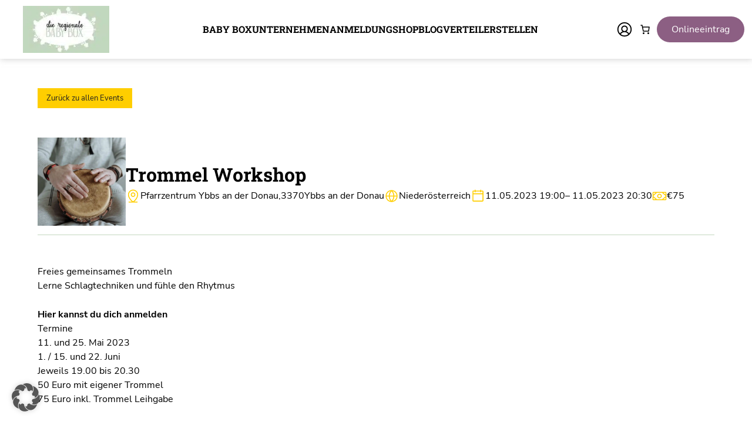

--- FILE ---
content_type: text/html; charset=UTF-8
request_url: https://regionale-babybox.at/events/trommel-workshop/
body_size: 56226
content:
<!DOCTYPE html>
<html lang="de" prefix="og: https://ogp.me/ns#">
<head>
	<meta charset="UTF-8" />
	<meta name="viewport" content="width=device-width, initial-scale=1" />

<!-- Suchmaschinen-Optimierung durch Rank Math PRO - https://rankmath.com/ -->
<meta name="robots" content="follow, index, max-snippet:-1, max-video-preview:-1, max-image-preview:large"/>
<link rel="canonical" href="https://regionale-babybox.at/events/trommel-workshop/" />
<meta property="og:locale" content="de_DE" />
<meta property="og:type" content="article" />
<meta property="og:title" content="Trommel Workshop - Die regionale BABY BOX" />
<meta property="og:url" content="https://regionale-babybox.at/events/trommel-workshop/" />
<meta property="og:site_name" content="Die regionale BABY BOX" />
<meta property="article:publisher" content="https://www.facebook.com/regionalebabybox" />
<meta property="article:section" content="Uncategorized" />
<meta property="og:image" content="https://regionale-babybox.at/wp-content/uploads/2022/05/Logo-BABYBOXr_web.jpg" />
<meta property="og:image:secure_url" content="https://regionale-babybox.at/wp-content/uploads/2022/05/Logo-BABYBOXr_web.jpg" />
<meta property="og:image:width" content="510" />
<meta property="og:image:height" content="510" />
<meta property="og:image:alt" content="Trommel Workshop" />
<meta property="og:image:type" content="image/jpeg" />
<meta name="twitter:card" content="summary_large_image" />
<meta name="twitter:title" content="Trommel Workshop - Die regionale BABY BOX" />
<meta name="twitter:image" content="https://regionale-babybox.at/wp-content/uploads/2022/05/Logo-BABYBOXr_web.jpg" />
<!-- /Rank Math WordPress SEO Plugin -->

<title>Trommel Workshop - Die regionale BABY BOX</title>
<link data-borlabs-cookie-style-blocker-id="google-fonts" data-borlabs-cookie-style-blocker-href='https://fonts.gstatic.com' crossorigin rel='preconnect' />
<link rel="alternate" type="application/rss+xml" title="Die regionale BABY BOX &raquo; Feed" href="https://regionale-babybox.at/feed/" />
<link rel="alternate" type="application/rss+xml" title="Die regionale BABY BOX &raquo; Kommentar-Feed" href="https://regionale-babybox.at/comments/feed/" />
<link rel="alternate" type="application/rss+xml" title="Die regionale BABY BOX &raquo; Trommel Workshop-Kommentar-Feed" href="https://regionale-babybox.at/events/trommel-workshop/feed/" />
<link rel="alternate" title="oEmbed (JSON)" type="application/json+oembed" href="https://regionale-babybox.at/wp-json/oembed/1.0/embed?url=https%3A%2F%2Fregionale-babybox.at%2Fevents%2Ftrommel-workshop%2F" />
<link rel="alternate" title="oEmbed (XML)" type="text/xml+oembed" href="https://regionale-babybox.at/wp-json/oembed/1.0/embed?url=https%3A%2F%2Fregionale-babybox.at%2Fevents%2Ftrommel-workshop%2F&#038;format=xml" />
		<script>var dmSelectors='.dark';</script>
		<script src="https://regionale-babybox.at/wp-content/plugins/cwicly/assets/js/darkmode/dist/darkmode.min.js"></script>
		<style id='wp-img-auto-sizes-contain-inline-css'>
img:is([sizes=auto i],[sizes^="auto," i]){contain-intrinsic-size:3000px 1500px}
/*# sourceURL=wp-img-auto-sizes-contain-inline-css */
</style>
<link rel='stylesheet' id='CCnorm-css' href='https://regionale-babybox.at/wp-content/plugins/cwicly/assets/css/base.css?ver=1.4.4' media='all' />
<link rel='stylesheet' id='CC-css' href='https://regionale-babybox.at/wp-content/plugins/cwicly/build/style-index.css?ver=1.4.4' media='all' />
<style id='cc-global-inline-css'>
.is-root-container p{margin:0;}body{font-family: -apple-system, system-ui, "Segoe UI", Roboto, Helvetica, Arial, sans-serif,"Apple Color Emoji", "Segoe UI Emoji", "Segoe UI Symbol";}body{}.cc-nav[breakpoint="lg"] .cc-nav-wrapper{position:fixed;top:0;min-height:100vh;max-height:100vh;background-color:#fff;visibility:hidden;max-width:100%;width:var(--cc-nav-m-width,400px);z-index:100;padding-top:var(--wp-admin--admin-bar--height,0);transition-duration:var(--cc-nav-modal-animation, .4s);overflow-y:auto;overflow-x:hidden}.cc-nav[breakpoint="lg"] .cc-nav-toggle{display:block}@supports (height: 100dvh){.cc-nav[breakpoint="lg"] .cc-nav-wrapper{min-height:100dvh;max-height:100dvh}}@media screen and (max-width: 992px){.cc-nav[breakpoint="md"] .cc-nav-wrapper{position:fixed;top:0;min-height:100vh;max-height:100vh;background-color:#fff;visibility:hidden;max-width:100%;width:var(--cc-nav-m-width,400px);z-index:100;padding-top:var(--wp-admin--admin-bar--height,0);transition-duration:var(--cc-nav-modal-animation, .4s);overflow-y:auto;overflow-x:hidden}.cc-nav[breakpoint="md"] .cc-nav-toggle{display:block}@supports (height: 100dvh){.cc-nav[breakpoint="md"] .cc-nav-wrapper{min-height:100dvh;max-height:100dvh}}}@media screen and (max-width: 576px){.cc-nav[breakpoint="sm"] .cc-nav-wrapper{position:fixed;top:0;min-height:100vh;max-height:100vh;background-color:#fff;visibility:hidden;max-width:100%;width:var(--cc-nav-m-width,400px);z-index:100;padding-top:var(--wp-admin--admin-bar--height,0);transition-duration:var(--cc-nav-modal-animation, .4s);overflow-y:auto;overflow-x:hidden}.cc-nav[breakpoint="sm"] .cc-nav-toggle{display:block}@supports (height: 100dvh){.cc-nav[breakpoint="sm"] .cc-nav-wrapper{min-height:100dvh;max-height:100dvh}}}.cc-btn{display:flex;align-items:center}:root, .light {--cc-color-1:#c4d8bf;--cc-color-1-hsl:108deg 24% 80%;--cc-color-2:#8c5f83;--cc-color-2-hsl:312deg 19% 46%;--cc-color-3:#ffffff;--cc-color-3-hsl:0deg 0% 100%;--cc-color-4:#202020;--cc-color-4-hsl:0deg 0% 13%;--cc-color-5:#ffce00;--cc-color-5-hsl:48deg 100% 50%;--cc-color-6:#f9f9fa;--cc-color-6-hsl:240deg 9% 98%;.has-cc-2-t-72-w-color{color:#c4d8bf;}.has-cc-2-t-72-w-background-color{background-color:#c4d8bf;}.has-cc-x-8-up-2-color{color:#8c5f83;}.has-cc-x-8-up-2-background-color{background-color:#8c5f83;}.has-cc-sbsmp-color{color:#ffffff;}.has-cc-sbsmp-background-color{background-color:#ffffff;}.has-cc-uza-6-p-color{color:#202020;}.has-cc-uza-6-p-background-color{background-color:#202020;}.has-cc-s-2-inv-color{color:#ffce00;}.has-cc-s-2-inv-background-color{background-color:#ffce00;}.has-cc-zv-8-fn-color{color:#f9f9fa;}.has-cc-zv-8-fn-background-color{background-color:#f9f9fa;}}body{font-family:"Nunito Sans";line-height:1.5;}a{font-family:"Nunito Sans";}h1{font-family:"Roboto Slab";font-weight:700;font-size:2rem;line-height:3rem;}h2{font-family:"Roboto Slab";font-weight:700;font-size:1.74rem;line-height:2.6rem;}h3{font-family:"Roboto Slab";font-weight:700;font-size:1.4rem;line-height:2rem;}h4{font-family:"Roboto Slab";font-weight:700;font-size:1rem;line-height:1.5rem;}h5{font-family:"Roboto Slab";font-weight:700;font-size:1rem;line-height:1.4rem;}h6{font-family:"Roboto Slab";font-weight:700;font-size:0.9rem;line-height:1.4rem;}@media screen and (max-width: 992px){h1{font-size:2rem;line-height:3rem;}}@media screen and (max-width: 576px){h1{font-size:1.5rem;line-height:2rem;}} .cc-block-typo-font-1{font-weight:700;font-size:20px;} .cc-block-typo-font-2{font-size:16px;} .cc-block-typo-font-1{font-weight:700;font-size:20px;} .cc-block-typo-font-2{font-size:16px;}
/*# sourceURL=cc-global-inline-css */
</style>
<link rel='stylesheet' id='cc-global-stylesheets-css' href='https://regionale-babybox.at/wp-content/cache/background-css/1/regionale-babybox.at/wp-content/uploads/cwicly/cc-global-stylesheets.css?ver=1768761040&wpr_t=1769012490' media='all' />
<link rel='stylesheet' id='cc-global-classes-css' href='https://regionale-babybox.at/wp-content/uploads/cwicly/cc-global-classes.css?ver=1768761040' media='all' />
<link rel='stylesheet' id='cc-cwicly_wp-custom-template-event-single-page-css' href='https://regionale-babybox.at/wp-content/uploads/cwicly/css/cc-tp-cwicly_wp-custom-template-event-single-page.css?ver=1751896730' media='all' />
<style id='cc-cf-Roboto-Slab-inline-css'>
@font-face  {font-family:'Roboto Slab';
font-display:swap;font-style:normal;font-weight:100 900;src:url(https://regionale-babybox.at/wp-content/uploads/cwicly/local-fonts/google/Roboto%20Slab/cyrillic-ext/Roboto%20Slab-100%20900-normal.woff2) format('woff2');unicode-range:U+0460-052F,U+1C80-1C88,U+20B4,U+2DE0-2DFF,U+A640-A69F,U+FE2E-FE2F}@font-face  {font-family:'Roboto Slab';
font-display:swap;font-style:normal;font-weight:100 900;src:url(https://regionale-babybox.at/wp-content/uploads/cwicly/local-fonts/google/Roboto%20Slab/cyrillic/Roboto%20Slab-100%20900-normal.woff2) format('woff2');unicode-range:U+0301,U+0400-045F,U+0490-0491,U+04B0-04B1,U+2116}@font-face  {font-family:'Roboto Slab';
font-display:swap;font-style:normal;font-weight:100 900;src:url(https://regionale-babybox.at/wp-content/uploads/cwicly/local-fonts/google/Roboto%20Slab/greek-ext/Roboto%20Slab-100%20900-normal.woff2) format('woff2');unicode-range:U+1F00-1FFF}@font-face  {font-family:'Roboto Slab';
font-display:swap;font-style:normal;font-weight:100 900;src:url(https://regionale-babybox.at/wp-content/uploads/cwicly/local-fonts/google/Roboto%20Slab/greek/Roboto%20Slab-100%20900-normal.woff2) format('woff2');unicode-range:U+0370-03FF}@font-face  {font-family:'Roboto Slab';
font-display:swap;font-style:normal;font-weight:100 900;src:url(https://regionale-babybox.at/wp-content/uploads/cwicly/local-fonts/google/Roboto%20Slab/vietnamese/Roboto%20Slab-100%20900-normal.woff2) format('woff2');unicode-range:U+0102-0103,U+0110-0111,U+0128-0129,U+0168-0169,U+01A0-01A1,U+01AF-01B0,U+1EA0-1EF9,U+20AB}@font-face  {font-family:'Roboto Slab';
font-display:swap;font-style:normal;font-weight:100 900;src:url(https://regionale-babybox.at/wp-content/uploads/cwicly/local-fonts/google/Roboto%20Slab/latin-ext/Roboto%20Slab-100%20900-normal.woff2) format('woff2');unicode-range:U+0100-024F,U+0259,U+1E00-1EFF,U+2020,U+20A0-20AB,U+20AD-20CF,U+2113,U+2C60-2C7F,U+A720-A7FF}@font-face  {font-family:'Roboto Slab';
font-display:swap;font-style:normal;font-weight:100 900;src:url(https://regionale-babybox.at/wp-content/uploads/cwicly/local-fonts/google/Roboto%20Slab/latin/Roboto%20Slab-100%20900-normal.woff2) format('woff2');unicode-range:U+0000-00FF,U+0131,U+0152-0153,U+02BB-02BC,U+02C6,U+02DA,U+02DC,U+2000-206F,U+2074,U+20AC,U+2122,U+2191,U+2193,U+2212,U+2215,U+FEFF,U+FFFD}

/*# sourceURL=cc-cf-Roboto-Slab-inline-css */
</style>
<style id='wp-block-paragraph-inline-css'>
.is-small-text{font-size:.875em}.is-regular-text{font-size:1em}.is-large-text{font-size:2.25em}.is-larger-text{font-size:3em}.has-drop-cap:not(:focus):first-letter{float:left;font-size:8.4em;font-style:normal;font-weight:100;line-height:.68;margin:.05em .1em 0 0;text-transform:uppercase}body.rtl .has-drop-cap:not(:focus):first-letter{float:none;margin-left:.1em}p.has-drop-cap.has-background{overflow:hidden}:root :where(p.has-background){padding:1.25em 2.375em}:where(p.has-text-color:not(.has-link-color)) a{color:inherit}p.has-text-align-left[style*="writing-mode:vertical-lr"],p.has-text-align-right[style*="writing-mode:vertical-rl"]{rotate:180deg}
/*# sourceURL=https://regionale-babybox.at/wp-includes/blocks/paragraph/style.min.css */
</style>
<link rel='stylesheet' id='wc-blocks-style-css' href='https://regionale-babybox.at/wp-content/plugins/woocommerce/assets/client/blocks/wc-blocks.css?ver=wc-10.4.3' media='all' />
<style id='wc-blocks-style-inline-css'>
:root{--drawer-width: 480px}
/*# sourceURL=wc-blocks-style-inline-css */
</style>
<link rel='stylesheet' id='wc-blocks-style-mini-cart-contents-css' href='https://regionale-babybox.at/wp-content/plugins/woocommerce/assets/client/blocks/mini-cart-contents.css?ver=wc-10.4.3' media='all' />
<link rel='stylesheet' id='wc-blocks-packages-style-css' href='https://regionale-babybox.at/wp-content/plugins/woocommerce/assets/client/blocks/packages-style.css?ver=wc-10.4.3' media='all' />
<link rel='stylesheet' id='wc-blocks-style-mini-cart-css' href='https://regionale-babybox.at/wp-content/plugins/woocommerce/assets/client/blocks/mini-cart.css?ver=wc-10.4.3' media='all' />
<style id='cc-cf-Nunito-Sans-inline-css'>
@font-face  {font-family:'Nunito Sans';
font-display:swap;font-style:italic;font-weight:200;src:url(https://regionale-babybox.at/wp-content/uploads/cwicly/local-fonts/google/Nunito%20Sans/cyrillic-ext/Nunito%20Sans-200-italic.woff2) format('woff2');unicode-range:U+0460-052F,U+1C80-1C88,U+20B4,U+2DE0-2DFF,U+A640-A69F,U+FE2E-FE2F}@font-face  {font-family:'Nunito Sans';
font-display:swap;font-style:italic;font-weight:200;src:url(https://regionale-babybox.at/wp-content/uploads/cwicly/local-fonts/google/Nunito%20Sans/cyrillic/Nunito%20Sans-200-italic.woff2) format('woff2');unicode-range:U+0301,U+0400-045F,U+0490-0491,U+04B0-04B1,U+2116}@font-face  {font-family:'Nunito Sans';
font-display:swap;font-style:italic;font-weight:200;src:url(https://regionale-babybox.at/wp-content/uploads/cwicly/local-fonts/google/Nunito%20Sans/vietnamese/Nunito%20Sans-200-italic.woff2) format('woff2');unicode-range:U+0102-0103,U+0110-0111,U+0128-0129,U+0168-0169,U+01A0-01A1,U+01AF-01B0,U+1EA0-1EF9,U+20AB}@font-face  {font-family:'Nunito Sans';
font-display:swap;font-style:italic;font-weight:200;src:url(https://regionale-babybox.at/wp-content/uploads/cwicly/local-fonts/google/Nunito%20Sans/latin-ext/Nunito%20Sans-200-italic.woff2) format('woff2');unicode-range:U+0100-024F,U+0259,U+1E00-1EFF,U+2020,U+20A0-20AB,U+20AD-20CF,U+2113,U+2C60-2C7F,U+A720-A7FF}@font-face  {font-family:'Nunito Sans';
font-display:swap;font-style:italic;font-weight:200;src:url(https://regionale-babybox.at/wp-content/uploads/cwicly/local-fonts/google/Nunito%20Sans/latin/Nunito%20Sans-200-italic.woff2) format('woff2');unicode-range:U+0000-00FF,U+0131,U+0152-0153,U+02BB-02BC,U+02C6,U+02DA,U+02DC,U+2000-206F,U+2074,U+20AC,U+2122,U+2191,U+2193,U+2212,U+2215,U+FEFF,U+FFFD}@font-face  {font-family:'Nunito Sans';
font-display:swap;font-style:italic;font-weight:300;src:url(https://regionale-babybox.at/wp-content/uploads/cwicly/local-fonts/google/Nunito%20Sans/cyrillic-ext/Nunito%20Sans-300-italic.woff2) format('woff2');unicode-range:U+0460-052F,U+1C80-1C88,U+20B4,U+2DE0-2DFF,U+A640-A69F,U+FE2E-FE2F}@font-face  {font-family:'Nunito Sans';
font-display:swap;font-style:italic;font-weight:300;src:url(https://regionale-babybox.at/wp-content/uploads/cwicly/local-fonts/google/Nunito%20Sans/cyrillic/Nunito%20Sans-300-italic.woff2) format('woff2');unicode-range:U+0301,U+0400-045F,U+0490-0491,U+04B0-04B1,U+2116}@font-face  {font-family:'Nunito Sans';
font-display:swap;font-style:italic;font-weight:300;src:url(https://regionale-babybox.at/wp-content/uploads/cwicly/local-fonts/google/Nunito%20Sans/vietnamese/Nunito%20Sans-300-italic.woff2) format('woff2');unicode-range:U+0102-0103,U+0110-0111,U+0128-0129,U+0168-0169,U+01A0-01A1,U+01AF-01B0,U+1EA0-1EF9,U+20AB}@font-face  {font-family:'Nunito Sans';
font-display:swap;font-style:italic;font-weight:300;src:url(https://regionale-babybox.at/wp-content/uploads/cwicly/local-fonts/google/Nunito%20Sans/latin-ext/Nunito%20Sans-300-italic.woff2) format('woff2');unicode-range:U+0100-024F,U+0259,U+1E00-1EFF,U+2020,U+20A0-20AB,U+20AD-20CF,U+2113,U+2C60-2C7F,U+A720-A7FF}@font-face  {font-family:'Nunito Sans';
font-display:swap;font-style:italic;font-weight:300;src:url(https://regionale-babybox.at/wp-content/uploads/cwicly/local-fonts/google/Nunito%20Sans/latin/Nunito%20Sans-300-italic.woff2) format('woff2');unicode-range:U+0000-00FF,U+0131,U+0152-0153,U+02BB-02BC,U+02C6,U+02DA,U+02DC,U+2000-206F,U+2074,U+20AC,U+2122,U+2191,U+2193,U+2212,U+2215,U+FEFF,U+FFFD}@font-face  {font-family:'Nunito Sans';
font-display:swap;font-style:italic;font-weight:400;src:url(https://regionale-babybox.at/wp-content/uploads/cwicly/local-fonts/google/Nunito%20Sans/cyrillic-ext/Nunito%20Sans-400-italic.woff2) format('woff2');unicode-range:U+0460-052F,U+1C80-1C88,U+20B4,U+2DE0-2DFF,U+A640-A69F,U+FE2E-FE2F}@font-face  {font-family:'Nunito Sans';
font-display:swap;font-style:italic;font-weight:400;src:url(https://regionale-babybox.at/wp-content/uploads/cwicly/local-fonts/google/Nunito%20Sans/cyrillic/Nunito%20Sans-400-italic.woff2) format('woff2');unicode-range:U+0301,U+0400-045F,U+0490-0491,U+04B0-04B1,U+2116}@font-face  {font-family:'Nunito Sans';
font-display:swap;font-style:italic;font-weight:400;src:url(https://regionale-babybox.at/wp-content/uploads/cwicly/local-fonts/google/Nunito%20Sans/vietnamese/Nunito%20Sans-400-italic.woff2) format('woff2');unicode-range:U+0102-0103,U+0110-0111,U+0128-0129,U+0168-0169,U+01A0-01A1,U+01AF-01B0,U+1EA0-1EF9,U+20AB}@font-face  {font-family:'Nunito Sans';
font-display:swap;font-style:italic;font-weight:400;src:url(https://regionale-babybox.at/wp-content/uploads/cwicly/local-fonts/google/Nunito%20Sans/latin-ext/Nunito%20Sans-400-italic.woff2) format('woff2');unicode-range:U+0100-024F,U+0259,U+1E00-1EFF,U+2020,U+20A0-20AB,U+20AD-20CF,U+2113,U+2C60-2C7F,U+A720-A7FF}@font-face  {font-family:'Nunito Sans';
font-display:swap;font-style:italic;font-weight:400;src:url(https://regionale-babybox.at/wp-content/uploads/cwicly/local-fonts/google/Nunito%20Sans/latin/Nunito%20Sans-400-italic.woff2) format('woff2');unicode-range:U+0000-00FF,U+0131,U+0152-0153,U+02BB-02BC,U+02C6,U+02DA,U+02DC,U+2000-206F,U+2074,U+20AC,U+2122,U+2191,U+2193,U+2212,U+2215,U+FEFF,U+FFFD}@font-face  {font-family:'Nunito Sans';
font-display:swap;font-style:italic;font-weight:600;src:url(https://regionale-babybox.at/wp-content/uploads/cwicly/local-fonts/google/Nunito%20Sans/cyrillic-ext/Nunito%20Sans-600-italic.woff2) format('woff2');unicode-range:U+0460-052F,U+1C80-1C88,U+20B4,U+2DE0-2DFF,U+A640-A69F,U+FE2E-FE2F}@font-face  {font-family:'Nunito Sans';
font-display:swap;font-style:italic;font-weight:600;src:url(https://regionale-babybox.at/wp-content/uploads/cwicly/local-fonts/google/Nunito%20Sans/cyrillic/Nunito%20Sans-600-italic.woff2) format('woff2');unicode-range:U+0301,U+0400-045F,U+0490-0491,U+04B0-04B1,U+2116}@font-face  {font-family:'Nunito Sans';
font-display:swap;font-style:italic;font-weight:600;src:url(https://regionale-babybox.at/wp-content/uploads/cwicly/local-fonts/google/Nunito%20Sans/vietnamese/Nunito%20Sans-600-italic.woff2) format('woff2');unicode-range:U+0102-0103,U+0110-0111,U+0128-0129,U+0168-0169,U+01A0-01A1,U+01AF-01B0,U+1EA0-1EF9,U+20AB}@font-face  {font-family:'Nunito Sans';
font-display:swap;font-style:italic;font-weight:600;src:url(https://regionale-babybox.at/wp-content/uploads/cwicly/local-fonts/google/Nunito%20Sans/latin-ext/Nunito%20Sans-600-italic.woff2) format('woff2');unicode-range:U+0100-024F,U+0259,U+1E00-1EFF,U+2020,U+20A0-20AB,U+20AD-20CF,U+2113,U+2C60-2C7F,U+A720-A7FF}@font-face  {font-family:'Nunito Sans';
font-display:swap;font-style:italic;font-weight:600;src:url(https://regionale-babybox.at/wp-content/uploads/cwicly/local-fonts/google/Nunito%20Sans/latin/Nunito%20Sans-600-italic.woff2) format('woff2');unicode-range:U+0000-00FF,U+0131,U+0152-0153,U+02BB-02BC,U+02C6,U+02DA,U+02DC,U+2000-206F,U+2074,U+20AC,U+2122,U+2191,U+2193,U+2212,U+2215,U+FEFF,U+FFFD}@font-face  {font-family:'Nunito Sans';
font-display:swap;font-style:italic;font-weight:700;src:url(https://regionale-babybox.at/wp-content/uploads/cwicly/local-fonts/google/Nunito%20Sans/cyrillic-ext/Nunito%20Sans-700-italic.woff2) format('woff2');unicode-range:U+0460-052F,U+1C80-1C88,U+20B4,U+2DE0-2DFF,U+A640-A69F,U+FE2E-FE2F}@font-face  {font-family:'Nunito Sans';
font-display:swap;font-style:italic;font-weight:700;src:url(https://regionale-babybox.at/wp-content/uploads/cwicly/local-fonts/google/Nunito%20Sans/cyrillic/Nunito%20Sans-700-italic.woff2) format('woff2');unicode-range:U+0301,U+0400-045F,U+0490-0491,U+04B0-04B1,U+2116}@font-face  {font-family:'Nunito Sans';
font-display:swap;font-style:italic;font-weight:700;src:url(https://regionale-babybox.at/wp-content/uploads/cwicly/local-fonts/google/Nunito%20Sans/vietnamese/Nunito%20Sans-700-italic.woff2) format('woff2');unicode-range:U+0102-0103,U+0110-0111,U+0128-0129,U+0168-0169,U+01A0-01A1,U+01AF-01B0,U+1EA0-1EF9,U+20AB}@font-face  {font-family:'Nunito Sans';
font-display:swap;font-style:italic;font-weight:700;src:url(https://regionale-babybox.at/wp-content/uploads/cwicly/local-fonts/google/Nunito%20Sans/latin-ext/Nunito%20Sans-700-italic.woff2) format('woff2');unicode-range:U+0100-024F,U+0259,U+1E00-1EFF,U+2020,U+20A0-20AB,U+20AD-20CF,U+2113,U+2C60-2C7F,U+A720-A7FF}@font-face  {font-family:'Nunito Sans';
font-display:swap;font-style:italic;font-weight:700;src:url(https://regionale-babybox.at/wp-content/uploads/cwicly/local-fonts/google/Nunito%20Sans/latin/Nunito%20Sans-700-italic.woff2) format('woff2');unicode-range:U+0000-00FF,U+0131,U+0152-0153,U+02BB-02BC,U+02C6,U+02DA,U+02DC,U+2000-206F,U+2074,U+20AC,U+2122,U+2191,U+2193,U+2212,U+2215,U+FEFF,U+FFFD}@font-face  {font-family:'Nunito Sans';
font-display:swap;font-style:italic;font-weight:800;src:url(https://regionale-babybox.at/wp-content/uploads/cwicly/local-fonts/google/Nunito%20Sans/cyrillic-ext/Nunito%20Sans-800-italic.woff2) format('woff2');unicode-range:U+0460-052F,U+1C80-1C88,U+20B4,U+2DE0-2DFF,U+A640-A69F,U+FE2E-FE2F}@font-face  {font-family:'Nunito Sans';
font-display:swap;font-style:italic;font-weight:800;src:url(https://regionale-babybox.at/wp-content/uploads/cwicly/local-fonts/google/Nunito%20Sans/cyrillic/Nunito%20Sans-800-italic.woff2) format('woff2');unicode-range:U+0301,U+0400-045F,U+0490-0491,U+04B0-04B1,U+2116}@font-face  {font-family:'Nunito Sans';
font-display:swap;font-style:italic;font-weight:800;src:url(https://regionale-babybox.at/wp-content/uploads/cwicly/local-fonts/google/Nunito%20Sans/vietnamese/Nunito%20Sans-800-italic.woff2) format('woff2');unicode-range:U+0102-0103,U+0110-0111,U+0128-0129,U+0168-0169,U+01A0-01A1,U+01AF-01B0,U+1EA0-1EF9,U+20AB}@font-face  {font-family:'Nunito Sans';
font-display:swap;font-style:italic;font-weight:800;src:url(https://regionale-babybox.at/wp-content/uploads/cwicly/local-fonts/google/Nunito%20Sans/latin-ext/Nunito%20Sans-800-italic.woff2) format('woff2');unicode-range:U+0100-024F,U+0259,U+1E00-1EFF,U+2020,U+20A0-20AB,U+20AD-20CF,U+2113,U+2C60-2C7F,U+A720-A7FF}@font-face  {font-family:'Nunito Sans';
font-display:swap;font-style:italic;font-weight:800;src:url(https://regionale-babybox.at/wp-content/uploads/cwicly/local-fonts/google/Nunito%20Sans/latin/Nunito%20Sans-800-italic.woff2) format('woff2');unicode-range:U+0000-00FF,U+0131,U+0152-0153,U+02BB-02BC,U+02C6,U+02DA,U+02DC,U+2000-206F,U+2074,U+20AC,U+2122,U+2191,U+2193,U+2212,U+2215,U+FEFF,U+FFFD}@font-face  {font-family:'Nunito Sans';
font-display:swap;font-style:italic;font-weight:900;src:url(https://regionale-babybox.at/wp-content/uploads/cwicly/local-fonts/google/Nunito%20Sans/cyrillic-ext/Nunito%20Sans-900-italic.woff2) format('woff2');unicode-range:U+0460-052F,U+1C80-1C88,U+20B4,U+2DE0-2DFF,U+A640-A69F,U+FE2E-FE2F}@font-face  {font-family:'Nunito Sans';
font-display:swap;font-style:italic;font-weight:900;src:url(https://regionale-babybox.at/wp-content/uploads/cwicly/local-fonts/google/Nunito%20Sans/cyrillic/Nunito%20Sans-900-italic.woff2) format('woff2');unicode-range:U+0301,U+0400-045F,U+0490-0491,U+04B0-04B1,U+2116}@font-face  {font-family:'Nunito Sans';
font-display:swap;font-style:italic;font-weight:900;src:url(https://regionale-babybox.at/wp-content/uploads/cwicly/local-fonts/google/Nunito%20Sans/vietnamese/Nunito%20Sans-900-italic.woff2) format('woff2');unicode-range:U+0102-0103,U+0110-0111,U+0128-0129,U+0168-0169,U+01A0-01A1,U+01AF-01B0,U+1EA0-1EF9,U+20AB}@font-face  {font-family:'Nunito Sans';
font-display:swap;font-style:italic;font-weight:900;src:url(https://regionale-babybox.at/wp-content/uploads/cwicly/local-fonts/google/Nunito%20Sans/latin-ext/Nunito%20Sans-900-italic.woff2) format('woff2');unicode-range:U+0100-024F,U+0259,U+1E00-1EFF,U+2020,U+20A0-20AB,U+20AD-20CF,U+2113,U+2C60-2C7F,U+A720-A7FF}@font-face  {font-family:'Nunito Sans';
font-display:swap;font-style:italic;font-weight:900;src:url(https://regionale-babybox.at/wp-content/uploads/cwicly/local-fonts/google/Nunito%20Sans/latin/Nunito%20Sans-900-italic.woff2) format('woff2');unicode-range:U+0000-00FF,U+0131,U+0152-0153,U+02BB-02BC,U+02C6,U+02DA,U+02DC,U+2000-206F,U+2074,U+20AC,U+2122,U+2191,U+2193,U+2212,U+2215,U+FEFF,U+FFFD}@font-face  {font-family:'Nunito Sans';
font-display:swap;font-style:normal;font-weight:200;src:url(https://regionale-babybox.at/wp-content/uploads/cwicly/local-fonts/google/Nunito%20Sans/cyrillic-ext/Nunito%20Sans-200-normal.woff2) format('woff2');unicode-range:U+0460-052F,U+1C80-1C88,U+20B4,U+2DE0-2DFF,U+A640-A69F,U+FE2E-FE2F}@font-face  {font-family:'Nunito Sans';
font-display:swap;font-style:normal;font-weight:200;src:url(https://regionale-babybox.at/wp-content/uploads/cwicly/local-fonts/google/Nunito%20Sans/cyrillic/Nunito%20Sans-200-normal.woff2) format('woff2');unicode-range:U+0301,U+0400-045F,U+0490-0491,U+04B0-04B1,U+2116}@font-face  {font-family:'Nunito Sans';
font-display:swap;font-style:normal;font-weight:200;src:url(https://regionale-babybox.at/wp-content/uploads/cwicly/local-fonts/google/Nunito%20Sans/vietnamese/Nunito%20Sans-200-normal.woff2) format('woff2');unicode-range:U+0102-0103,U+0110-0111,U+0128-0129,U+0168-0169,U+01A0-01A1,U+01AF-01B0,U+1EA0-1EF9,U+20AB}@font-face  {font-family:'Nunito Sans';
font-display:swap;font-style:normal;font-weight:200;src:url(https://regionale-babybox.at/wp-content/uploads/cwicly/local-fonts/google/Nunito%20Sans/latin-ext/Nunito%20Sans-200-normal.woff2) format('woff2');unicode-range:U+0100-024F,U+0259,U+1E00-1EFF,U+2020,U+20A0-20AB,U+20AD-20CF,U+2113,U+2C60-2C7F,U+A720-A7FF}@font-face  {font-family:'Nunito Sans';
font-display:swap;font-style:normal;font-weight:200;src:url(https://regionale-babybox.at/wp-content/uploads/cwicly/local-fonts/google/Nunito%20Sans/latin/Nunito%20Sans-200-normal.woff2) format('woff2');unicode-range:U+0000-00FF,U+0131,U+0152-0153,U+02BB-02BC,U+02C6,U+02DA,U+02DC,U+2000-206F,U+2074,U+20AC,U+2122,U+2191,U+2193,U+2212,U+2215,U+FEFF,U+FFFD}@font-face  {font-family:'Nunito Sans';
font-display:swap;font-style:normal;font-weight:300;src:url(https://regionale-babybox.at/wp-content/uploads/cwicly/local-fonts/google/Nunito%20Sans/cyrillic-ext/Nunito%20Sans-300-normal.woff2) format('woff2');unicode-range:U+0460-052F,U+1C80-1C88,U+20B4,U+2DE0-2DFF,U+A640-A69F,U+FE2E-FE2F}@font-face  {font-family:'Nunito Sans';
font-display:swap;font-style:normal;font-weight:300;src:url(https://regionale-babybox.at/wp-content/uploads/cwicly/local-fonts/google/Nunito%20Sans/cyrillic/Nunito%20Sans-300-normal.woff2) format('woff2');unicode-range:U+0301,U+0400-045F,U+0490-0491,U+04B0-04B1,U+2116}@font-face  {font-family:'Nunito Sans';
font-display:swap;font-style:normal;font-weight:300;src:url(https://regionale-babybox.at/wp-content/uploads/cwicly/local-fonts/google/Nunito%20Sans/vietnamese/Nunito%20Sans-300-normal.woff2) format('woff2');unicode-range:U+0102-0103,U+0110-0111,U+0128-0129,U+0168-0169,U+01A0-01A1,U+01AF-01B0,U+1EA0-1EF9,U+20AB}@font-face  {font-family:'Nunito Sans';
font-display:swap;font-style:normal;font-weight:300;src:url(https://regionale-babybox.at/wp-content/uploads/cwicly/local-fonts/google/Nunito%20Sans/latin-ext/Nunito%20Sans-300-normal.woff2) format('woff2');unicode-range:U+0100-024F,U+0259,U+1E00-1EFF,U+2020,U+20A0-20AB,U+20AD-20CF,U+2113,U+2C60-2C7F,U+A720-A7FF}@font-face  {font-family:'Nunito Sans';
font-display:swap;font-style:normal;font-weight:300;src:url(https://regionale-babybox.at/wp-content/uploads/cwicly/local-fonts/google/Nunito%20Sans/latin/Nunito%20Sans-300-normal.woff2) format('woff2');unicode-range:U+0000-00FF,U+0131,U+0152-0153,U+02BB-02BC,U+02C6,U+02DA,U+02DC,U+2000-206F,U+2074,U+20AC,U+2122,U+2191,U+2193,U+2212,U+2215,U+FEFF,U+FFFD}@font-face  {font-family:'Nunito Sans';
font-display:swap;font-style:normal;font-weight:400;src:url(https://regionale-babybox.at/wp-content/uploads/cwicly/local-fonts/google/Nunito%20Sans/cyrillic-ext/Nunito%20Sans-400-normal.woff2) format('woff2');unicode-range:U+0460-052F,U+1C80-1C88,U+20B4,U+2DE0-2DFF,U+A640-A69F,U+FE2E-FE2F}@font-face  {font-family:'Nunito Sans';
font-display:swap;font-style:normal;font-weight:400;src:url(https://regionale-babybox.at/wp-content/uploads/cwicly/local-fonts/google/Nunito%20Sans/cyrillic/Nunito%20Sans-400-normal.woff2) format('woff2');unicode-range:U+0301,U+0400-045F,U+0490-0491,U+04B0-04B1,U+2116}@font-face  {font-family:'Nunito Sans';
font-display:swap;font-style:normal;font-weight:400;src:url(https://regionale-babybox.at/wp-content/uploads/cwicly/local-fonts/google/Nunito%20Sans/vietnamese/Nunito%20Sans-400-normal.woff2) format('woff2');unicode-range:U+0102-0103,U+0110-0111,U+0128-0129,U+0168-0169,U+01A0-01A1,U+01AF-01B0,U+1EA0-1EF9,U+20AB}@font-face  {font-family:'Nunito Sans';
font-display:swap;font-style:normal;font-weight:400;src:url(https://regionale-babybox.at/wp-content/uploads/cwicly/local-fonts/google/Nunito%20Sans/latin-ext/Nunito%20Sans-400-normal.woff2) format('woff2');unicode-range:U+0100-024F,U+0259,U+1E00-1EFF,U+2020,U+20A0-20AB,U+20AD-20CF,U+2113,U+2C60-2C7F,U+A720-A7FF}@font-face  {font-family:'Nunito Sans';
font-display:swap;font-style:normal;font-weight:400;src:url(https://regionale-babybox.at/wp-content/uploads/cwicly/local-fonts/google/Nunito%20Sans/latin/Nunito%20Sans-400-normal.woff2) format('woff2');unicode-range:U+0000-00FF,U+0131,U+0152-0153,U+02BB-02BC,U+02C6,U+02DA,U+02DC,U+2000-206F,U+2074,U+20AC,U+2122,U+2191,U+2193,U+2212,U+2215,U+FEFF,U+FFFD}@font-face  {font-family:'Nunito Sans';
font-display:swap;font-style:normal;font-weight:600;src:url(https://regionale-babybox.at/wp-content/uploads/cwicly/local-fonts/google/Nunito%20Sans/cyrillic-ext/Nunito%20Sans-600-normal.woff2) format('woff2');unicode-range:U+0460-052F,U+1C80-1C88,U+20B4,U+2DE0-2DFF,U+A640-A69F,U+FE2E-FE2F}@font-face  {font-family:'Nunito Sans';
font-display:swap;font-style:normal;font-weight:600;src:url(https://regionale-babybox.at/wp-content/uploads/cwicly/local-fonts/google/Nunito%20Sans/cyrillic/Nunito%20Sans-600-normal.woff2) format('woff2');unicode-range:U+0301,U+0400-045F,U+0490-0491,U+04B0-04B1,U+2116}@font-face  {font-family:'Nunito Sans';
font-display:swap;font-style:normal;font-weight:600;src:url(https://regionale-babybox.at/wp-content/uploads/cwicly/local-fonts/google/Nunito%20Sans/vietnamese/Nunito%20Sans-600-normal.woff2) format('woff2');unicode-range:U+0102-0103,U+0110-0111,U+0128-0129,U+0168-0169,U+01A0-01A1,U+01AF-01B0,U+1EA0-1EF9,U+20AB}@font-face  {font-family:'Nunito Sans';
font-display:swap;font-style:normal;font-weight:600;src:url(https://regionale-babybox.at/wp-content/uploads/cwicly/local-fonts/google/Nunito%20Sans/latin-ext/Nunito%20Sans-600-normal.woff2) format('woff2');unicode-range:U+0100-024F,U+0259,U+1E00-1EFF,U+2020,U+20A0-20AB,U+20AD-20CF,U+2113,U+2C60-2C7F,U+A720-A7FF}@font-face  {font-family:'Nunito Sans';
font-display:swap;font-style:normal;font-weight:600;src:url(https://regionale-babybox.at/wp-content/uploads/cwicly/local-fonts/google/Nunito%20Sans/latin/Nunito%20Sans-600-normal.woff2) format('woff2');unicode-range:U+0000-00FF,U+0131,U+0152-0153,U+02BB-02BC,U+02C6,U+02DA,U+02DC,U+2000-206F,U+2074,U+20AC,U+2122,U+2191,U+2193,U+2212,U+2215,U+FEFF,U+FFFD}@font-face  {font-family:'Nunito Sans';
font-display:swap;font-style:normal;font-weight:700;src:url(https://regionale-babybox.at/wp-content/uploads/cwicly/local-fonts/google/Nunito%20Sans/cyrillic-ext/Nunito%20Sans-700-normal.woff2) format('woff2');unicode-range:U+0460-052F,U+1C80-1C88,U+20B4,U+2DE0-2DFF,U+A640-A69F,U+FE2E-FE2F}@font-face  {font-family:'Nunito Sans';
font-display:swap;font-style:normal;font-weight:700;src:url(https://regionale-babybox.at/wp-content/uploads/cwicly/local-fonts/google/Nunito%20Sans/cyrillic/Nunito%20Sans-700-normal.woff2) format('woff2');unicode-range:U+0301,U+0400-045F,U+0490-0491,U+04B0-04B1,U+2116}@font-face  {font-family:'Nunito Sans';
font-display:swap;font-style:normal;font-weight:700;src:url(https://regionale-babybox.at/wp-content/uploads/cwicly/local-fonts/google/Nunito%20Sans/vietnamese/Nunito%20Sans-700-normal.woff2) format('woff2');unicode-range:U+0102-0103,U+0110-0111,U+0128-0129,U+0168-0169,U+01A0-01A1,U+01AF-01B0,U+1EA0-1EF9,U+20AB}@font-face  {font-family:'Nunito Sans';
font-display:swap;font-style:normal;font-weight:700;src:url(https://regionale-babybox.at/wp-content/uploads/cwicly/local-fonts/google/Nunito%20Sans/latin-ext/Nunito%20Sans-700-normal.woff2) format('woff2');unicode-range:U+0100-024F,U+0259,U+1E00-1EFF,U+2020,U+20A0-20AB,U+20AD-20CF,U+2113,U+2C60-2C7F,U+A720-A7FF}@font-face  {font-family:'Nunito Sans';
font-display:swap;font-style:normal;font-weight:700;src:url(https://regionale-babybox.at/wp-content/uploads/cwicly/local-fonts/google/Nunito%20Sans/latin/Nunito%20Sans-700-normal.woff2) format('woff2');unicode-range:U+0000-00FF,U+0131,U+0152-0153,U+02BB-02BC,U+02C6,U+02DA,U+02DC,U+2000-206F,U+2074,U+20AC,U+2122,U+2191,U+2193,U+2212,U+2215,U+FEFF,U+FFFD}@font-face  {font-family:'Nunito Sans';
font-display:swap;font-style:normal;font-weight:800;src:url(https://regionale-babybox.at/wp-content/uploads/cwicly/local-fonts/google/Nunito%20Sans/cyrillic-ext/Nunito%20Sans-800-normal.woff2) format('woff2');unicode-range:U+0460-052F,U+1C80-1C88,U+20B4,U+2DE0-2DFF,U+A640-A69F,U+FE2E-FE2F}@font-face  {font-family:'Nunito Sans';
font-display:swap;font-style:normal;font-weight:800;src:url(https://regionale-babybox.at/wp-content/uploads/cwicly/local-fonts/google/Nunito%20Sans/cyrillic/Nunito%20Sans-800-normal.woff2) format('woff2');unicode-range:U+0301,U+0400-045F,U+0490-0491,U+04B0-04B1,U+2116}@font-face  {font-family:'Nunito Sans';
font-display:swap;font-style:normal;font-weight:800;src:url(https://regionale-babybox.at/wp-content/uploads/cwicly/local-fonts/google/Nunito%20Sans/vietnamese/Nunito%20Sans-800-normal.woff2) format('woff2');unicode-range:U+0102-0103,U+0110-0111,U+0128-0129,U+0168-0169,U+01A0-01A1,U+01AF-01B0,U+1EA0-1EF9,U+20AB}@font-face  {font-family:'Nunito Sans';
font-display:swap;font-style:normal;font-weight:800;src:url(https://regionale-babybox.at/wp-content/uploads/cwicly/local-fonts/google/Nunito%20Sans/latin-ext/Nunito%20Sans-800-normal.woff2) format('woff2');unicode-range:U+0100-024F,U+0259,U+1E00-1EFF,U+2020,U+20A0-20AB,U+20AD-20CF,U+2113,U+2C60-2C7F,U+A720-A7FF}@font-face  {font-family:'Nunito Sans';
font-display:swap;font-style:normal;font-weight:800;src:url(https://regionale-babybox.at/wp-content/uploads/cwicly/local-fonts/google/Nunito%20Sans/latin/Nunito%20Sans-800-normal.woff2) format('woff2');unicode-range:U+0000-00FF,U+0131,U+0152-0153,U+02BB-02BC,U+02C6,U+02DA,U+02DC,U+2000-206F,U+2074,U+20AC,U+2122,U+2191,U+2193,U+2212,U+2215,U+FEFF,U+FFFD}@font-face  {font-family:'Nunito Sans';
font-display:swap;font-style:normal;font-weight:900;src:url(https://regionale-babybox.at/wp-content/uploads/cwicly/local-fonts/google/Nunito%20Sans/cyrillic-ext/Nunito%20Sans-900-normal.woff2) format('woff2');unicode-range:U+0460-052F,U+1C80-1C88,U+20B4,U+2DE0-2DFF,U+A640-A69F,U+FE2E-FE2F}@font-face  {font-family:'Nunito Sans';
font-display:swap;font-style:normal;font-weight:900;src:url(https://regionale-babybox.at/wp-content/uploads/cwicly/local-fonts/google/Nunito%20Sans/cyrillic/Nunito%20Sans-900-normal.woff2) format('woff2');unicode-range:U+0301,U+0400-045F,U+0490-0491,U+04B0-04B1,U+2116}@font-face  {font-family:'Nunito Sans';
font-display:swap;font-style:normal;font-weight:900;src:url(https://regionale-babybox.at/wp-content/uploads/cwicly/local-fonts/google/Nunito%20Sans/vietnamese/Nunito%20Sans-900-normal.woff2) format('woff2');unicode-range:U+0102-0103,U+0110-0111,U+0128-0129,U+0168-0169,U+01A0-01A1,U+01AF-01B0,U+1EA0-1EF9,U+20AB}@font-face  {font-family:'Nunito Sans';
font-display:swap;font-style:normal;font-weight:900;src:url(https://regionale-babybox.at/wp-content/uploads/cwicly/local-fonts/google/Nunito%20Sans/latin-ext/Nunito%20Sans-900-normal.woff2) format('woff2');unicode-range:U+0100-024F,U+0259,U+1E00-1EFF,U+2020,U+20A0-20AB,U+20AD-20CF,U+2113,U+2C60-2C7F,U+A720-A7FF}@font-face  {font-family:'Nunito Sans';
font-display:swap;font-style:normal;font-weight:900;src:url(https://regionale-babybox.at/wp-content/uploads/cwicly/local-fonts/google/Nunito%20Sans/latin/Nunito%20Sans-900-normal.woff2) format('woff2');unicode-range:U+0000-00FF,U+0131,U+0152-0153,U+02BB-02BC,U+02C6,U+02DA,U+02DC,U+2000-206F,U+2074,U+20AC,U+2122,U+2191,U+2193,U+2212,U+2215,U+FEFF,U+FFFD}

/*# sourceURL=cc-cf-Nunito-Sans-inline-css */
</style>
<link rel='stylesheet' id='cc-modal-css' href='https://regionale-babybox.at/wp-content/plugins/cwicly/assets/css/modal.min.css?ver=1.4.4' media='all' />
<link rel='stylesheet' id='cc-cwicly_header-css' href='https://regionale-babybox.at/wp-content/uploads/cwicly/css/cc-tp-cwicly_header.css?ver=1751896730' media='all' />
<link rel='stylesheet' id='cc-cwicly_footer-css' href='https://regionale-babybox.at/wp-content/uploads/cwicly/css/cc-tp-cwicly_footer.css?ver=1751896730' media='all' />
<style id='wp-block-library-inline-css'>
:root{--wp-block-synced-color:#7a00df;--wp-block-synced-color--rgb:122,0,223;--wp-bound-block-color:var(--wp-block-synced-color);--wp-editor-canvas-background:#ddd;--wp-admin-theme-color:#007cba;--wp-admin-theme-color--rgb:0,124,186;--wp-admin-theme-color-darker-10:#006ba1;--wp-admin-theme-color-darker-10--rgb:0,107,160.5;--wp-admin-theme-color-darker-20:#005a87;--wp-admin-theme-color-darker-20--rgb:0,90,135;--wp-admin-border-width-focus:2px}@media (min-resolution:192dpi){:root{--wp-admin-border-width-focus:1.5px}}.wp-element-button{cursor:pointer}:root .has-very-light-gray-background-color{background-color:#eee}:root .has-very-dark-gray-background-color{background-color:#313131}:root .has-very-light-gray-color{color:#eee}:root .has-very-dark-gray-color{color:#313131}:root .has-vivid-green-cyan-to-vivid-cyan-blue-gradient-background{background:linear-gradient(135deg,#00d084,#0693e3)}:root .has-purple-crush-gradient-background{background:linear-gradient(135deg,#34e2e4,#4721fb 50%,#ab1dfe)}:root .has-hazy-dawn-gradient-background{background:linear-gradient(135deg,#faaca8,#dad0ec)}:root .has-subdued-olive-gradient-background{background:linear-gradient(135deg,#fafae1,#67a671)}:root .has-atomic-cream-gradient-background{background:linear-gradient(135deg,#fdd79a,#004a59)}:root .has-nightshade-gradient-background{background:linear-gradient(135deg,#330968,#31cdcf)}:root .has-midnight-gradient-background{background:linear-gradient(135deg,#020381,#2874fc)}:root{--wp--preset--font-size--normal:16px;--wp--preset--font-size--huge:42px}.has-regular-font-size{font-size:1em}.has-larger-font-size{font-size:2.625em}.has-normal-font-size{font-size:var(--wp--preset--font-size--normal)}.has-huge-font-size{font-size:var(--wp--preset--font-size--huge)}.has-text-align-center{text-align:center}.has-text-align-left{text-align:left}.has-text-align-right{text-align:right}.has-fit-text{white-space:nowrap!important}#end-resizable-editor-section{display:none}.aligncenter{clear:both}.items-justified-left{justify-content:flex-start}.items-justified-center{justify-content:center}.items-justified-right{justify-content:flex-end}.items-justified-space-between{justify-content:space-between}.screen-reader-text{border:0;clip-path:inset(50%);height:1px;margin:-1px;overflow:hidden;padding:0;position:absolute;width:1px;word-wrap:normal!important}.screen-reader-text:focus{background-color:#ddd;clip-path:none;color:#444;display:block;font-size:1em;height:auto;left:5px;line-height:normal;padding:15px 23px 14px;text-decoration:none;top:5px;width:auto;z-index:100000}html :where(.has-border-color){border-style:solid}html :where([style*=border-top-color]){border-top-style:solid}html :where([style*=border-right-color]){border-right-style:solid}html :where([style*=border-bottom-color]){border-bottom-style:solid}html :where([style*=border-left-color]){border-left-style:solid}html :where([style*=border-width]){border-style:solid}html :where([style*=border-top-width]){border-top-style:solid}html :where([style*=border-right-width]){border-right-style:solid}html :where([style*=border-bottom-width]){border-bottom-style:solid}html :where([style*=border-left-width]){border-left-style:solid}html :where(img[class*=wp-image-]){height:auto;max-width:100%}:where(figure){margin:0 0 1em}html :where(.is-position-sticky){--wp-admin--admin-bar--position-offset:var(--wp-admin--admin-bar--height,0px)}@media screen and (max-width:600px){html :where(.is-position-sticky){--wp-admin--admin-bar--position-offset:0px}}
/*# sourceURL=/wp-includes/css/dist/block-library/common.min.css */
</style>
<link rel='stylesheet' id='jet-engine-frontend-css' href='https://regionale-babybox.at/wp-content/plugins/jet-engine/assets/css/frontend.css?ver=3.8.0' media='all' />
<link rel='stylesheet' id='woocommerce-layout-css' href='https://regionale-babybox.at/wp-content/plugins/woocommerce/assets/css/woocommerce-layout.css?ver=10.4.3' media='all' />
<link rel='stylesheet' id='woocommerce-smallscreen-css' href='https://regionale-babybox.at/wp-content/plugins/woocommerce/assets/css/woocommerce-smallscreen.css?ver=10.4.3' media='only screen and (max-width: 768px)' />
<link rel='stylesheet' id='woocommerce-general-css' href='https://regionale-babybox.at/wp-content/cache/background-css/1/regionale-babybox.at/wp-content/plugins/woocommerce/assets/css/woocommerce.css?ver=10.4.3&wpr_t=1769012490' media='all' />
<link rel='stylesheet' id='woocommerce-blocktheme-css' href='https://regionale-babybox.at/wp-content/plugins/woocommerce/assets/css/woocommerce-blocktheme.css?ver=10.4.3' media='all' />
<link rel='stylesheet' id='wcs-blocks-integration-css' href='https://regionale-babybox.at/wp-content/plugins/woocommerce-subscriptions/build/index.css?ver=8.3.0' media='all' />
<style id='woocommerce-inline-inline-css'>
.woocommerce form .form-row .required { visibility: visible; }
/*# sourceURL=woocommerce-inline-inline-css */
</style>
<style id='wpgb-head-inline-css'>
.wp-grid-builder:not(.wpgb-template),.wpgb-facet{opacity:0.01}.wpgb-facet fieldset{margin:0;padding:0;border:none;outline:none;box-shadow:none}.wpgb-facet fieldset:last-child{margin-bottom:40px;}.wpgb-facet fieldset legend.wpgb-sr-only{height:1px;width:1px}
/*# sourceURL=wpgb-head-inline-css */
</style>
<link rel='stylesheet' id='cwicly-css' href='https://regionale-babybox.at/wp-content/themes/cwicly/style.css?ver=1.0' media='all' />
<link rel='stylesheet' id='wcpa-frontend-css' href='https://regionale-babybox.at/wp-content/cache/background-css/1/regionale-babybox.at/wp-content/plugins/woo-custom-product-addons-pro/assets/css/style_1.css?ver=5.3.1&wpr_t=1769012490' media='all' />
<link rel='stylesheet' id='borlabs-cookie-custom-css' href='https://regionale-babybox.at/wp-content/cache/borlabs-cookie/1/borlabs-cookie-1-de.css?ver=3.3.23-49' media='all' />
<link rel='stylesheet' id='dashicons-css' href='https://regionale-babybox.at/wp-includes/css/dashicons.min.css?ver=6.9' media='all' />
<link rel='stylesheet' id='acf-global-css' href='https://regionale-babybox.at/wp-content/cache/background-css/1/regionale-babybox.at/wp-content/plugins/advanced-custom-fields-pro/assets/build/css/acf-global.min.css?ver=6.7.0.2&wpr_t=1769012490' media='all' />
<link rel='stylesheet' id='acf-input-css' href='https://regionale-babybox.at/wp-content/plugins/advanced-custom-fields-pro/assets/build/css/acf-input.min.css?ver=6.7.0.2' media='all' />
<link rel='stylesheet' id='acf-pro-input-css' href='https://regionale-babybox.at/wp-content/cache/background-css/1/regionale-babybox.at/wp-content/plugins/advanced-custom-fields-pro/assets/build/css/pro/acf-pro-input.min.css?ver=6.7.0.2&wpr_t=1769012490' media='all' />
<link rel='stylesheet' id='select2-css' href='https://regionale-babybox.at/wp-content/plugins/woocommerce/assets/css/select2.css?ver=10.4.3' media='all' />
<link rel='stylesheet' id='acf-datepicker-css' href='https://regionale-babybox.at/wp-content/cache/background-css/1/regionale-babybox.at/wp-content/plugins/advanced-custom-fields-pro/assets/inc/datepicker/jquery-ui.min.css?ver=1.11.4&wpr_t=1769012490' media='all' />
<link rel='stylesheet' id='acf-timepicker-css' href='https://regionale-babybox.at/wp-content/plugins/advanced-custom-fields-pro/assets/inc/timepicker/jquery-ui-timepicker-addon.min.css?ver=1.6.1' media='all' />
<link rel='stylesheet' id='wp-color-picker-css' href='https://regionale-babybox.at/wp-admin/css/color-picker.min.css?ver=6.9' media='all' />
<link rel='stylesheet' id='acf-extended-input-css' href='https://regionale-babybox.at/wp-content/plugins/acf-extended-pro/assets/css/acfe-input.min.css?ver=0.9.2.1' media='all' />
<link rel='stylesheet' id='acf-extended-pro-input-css' href='https://regionale-babybox.at/wp-content/cache/background-css/1/regionale-babybox.at/wp-content/plugins/acf-extended-pro/pro/assets/css/acfe-pro-input.min.css?ver=0.9.2.1&wpr_t=1769012490' media='all' />
<link rel='stylesheet' id='acf-extended-css' href='https://regionale-babybox.at/wp-content/plugins/acf-extended-pro/assets/css/acfe.min.css?ver=0.9.2.1' media='all' />
<style id='rocket-lazyload-inline-css'>
.rll-youtube-player{position:relative;padding-bottom:56.23%;height:0;overflow:hidden;max-width:100%;}.rll-youtube-player:focus-within{outline: 2px solid currentColor;outline-offset: 5px;}.rll-youtube-player iframe{position:absolute;top:0;left:0;width:100%;height:100%;z-index:100;background:0 0}.rll-youtube-player img{bottom:0;display:block;left:0;margin:auto;max-width:100%;width:100%;position:absolute;right:0;top:0;border:none;height:auto;-webkit-transition:.4s all;-moz-transition:.4s all;transition:.4s all}.rll-youtube-player img:hover{-webkit-filter:brightness(75%)}.rll-youtube-player .play{height:100%;width:100%;left:0;top:0;position:absolute;background:var(--wpr-bg-a0d701ba-8e45-463f-9dd3-3063d736ddb0) no-repeat center;background-color: transparent !important;cursor:pointer;border:none;}.wp-embed-responsive .wp-has-aspect-ratio .rll-youtube-player{position:absolute;padding-bottom:0;width:100%;height:100%;top:0;bottom:0;left:0;right:0}
/*# sourceURL=rocket-lazyload-inline-css */
</style>
<script src="https://regionale-babybox.at/wp-content/plugins/cwicly/assets/js/cc-menu-new.min.js?ver=1.4.4" id="cc-menu-js"></script>
<script src="https://regionale-babybox.at/wp-includes/js/dist/hooks.min.js?ver=dd5603f07f9220ed27f1" id="wp-hooks-js"></script>
<script src="https://regionale-babybox.at/wp-includes/js/dist/i18n.min.js?ver=c26c3dc7bed366793375" id="wp-i18n-js"></script>
<script id="wp-i18n-js-after">
wp.i18n.setLocaleData( { 'text direction\u0004ltr': [ 'ltr' ] } );
//# sourceURL=wp-i18n-js-after
</script>
<script src="https://regionale-babybox.at/wp-includes/js/dist/dom-ready.min.js?ver=f77871ff7694fffea381" id="wp-dom-ready-js"></script>
<script id="wp-a11y-js-translations">
( function( domain, translations ) {
	var localeData = translations.locale_data[ domain ] || translations.locale_data.messages;
	localeData[""].domain = domain;
	wp.i18n.setLocaleData( localeData, domain );
} )( "default", {"translation-revision-date":"2025-12-02 21:23:46+0000","generator":"GlotPress\/4.0.3","domain":"messages","locale_data":{"messages":{"":{"domain":"messages","plural-forms":"nplurals=2; plural=n != 1;","lang":"de"},"Notifications":["Benachrichtigungen"]}},"comment":{"reference":"wp-includes\/js\/dist\/a11y.js"}} );
//# sourceURL=wp-a11y-js-translations
</script>
<script src="https://regionale-babybox.at/wp-includes/js/dist/a11y.min.js?ver=cb460b4676c94bd228ed" id="wp-a11y-js"></script>
<script src="https://regionale-babybox.at/wp-content/plugins/cwicly/assets/js/cc-modal.min.js?ver=1.4.4" id="cc-modal-js"></script>
<script src="https://regionale-babybox.at/wp-includes/js/jquery/jquery.min.js?ver=3.7.1" id="jquery-core-js"></script>
<script src="https://regionale-babybox.at/wp-includes/js/jquery/jquery-migrate.min.js?ver=3.4.1" id="jquery-migrate-js"></script>
<script src="https://regionale-babybox.at/wp-content/plugins/woocommerce/assets/js/jquery-blockui/jquery.blockUI.min.js?ver=2.7.0-wc.10.4.3" id="wc-jquery-blockui-js" defer data-wp-strategy="defer"></script>
<script id="wc-add-to-cart-js-extra">
var wc_add_to_cart_params = {"ajax_url":"/wp-admin/admin-ajax.php","wc_ajax_url":"/?wc-ajax=%%endpoint%%","i18n_view_cart":"Warenkorb anzeigen","cart_url":"https://regionale-babybox.at/warenkorb/","is_cart":"","cart_redirect_after_add":"yes"};
//# sourceURL=wc-add-to-cart-js-extra
</script>
<script src="https://regionale-babybox.at/wp-content/plugins/woocommerce/assets/js/frontend/add-to-cart.min.js?ver=10.4.3" id="wc-add-to-cart-js" defer data-wp-strategy="defer"></script>
<script src="https://regionale-babybox.at/wp-content/plugins/woocommerce/assets/js/js-cookie/js.cookie.min.js?ver=2.1.4-wc.10.4.3" id="wc-js-cookie-js" defer data-wp-strategy="defer"></script>
<script id="woocommerce-js-extra">
var woocommerce_params = {"ajax_url":"/wp-admin/admin-ajax.php","wc_ajax_url":"/?wc-ajax=%%endpoint%%","i18n_password_show":"Passwort anzeigen","i18n_password_hide":"Passwort ausblenden"};
//# sourceURL=woocommerce-js-extra
</script>
<script src="https://regionale-babybox.at/wp-content/plugins/woocommerce/assets/js/frontend/woocommerce.min.js?ver=10.4.3" id="woocommerce-js" defer data-wp-strategy="defer"></script>
<script data-no-optimize="1" data-no-minify="1" data-cfasync="false" src="https://regionale-babybox.at/wp-content/cache/borlabs-cookie/1/borlabs-cookie-config-de.json.js?ver=3.3.23-59" id="borlabs-cookie-config-js"></script>
<script data-no-optimize="1" data-no-minify="1" data-cfasync="false" src="https://regionale-babybox.at/wp-content/plugins/borlabs-cookie/assets/javascript/borlabs-cookie-prioritize.min.js?ver=3.3.23" id="borlabs-cookie-prioritize-js"></script>
<script src="https://regionale-babybox.at/wp-includes/js/jquery/ui/core.min.js?ver=1.13.3" id="jquery-ui-core-js"></script>
<script src="https://regionale-babybox.at/wp-includes/js/jquery/ui/mouse.min.js?ver=1.13.3" id="jquery-ui-mouse-js"></script>
<script src="https://regionale-babybox.at/wp-includes/js/jquery/ui/sortable.min.js?ver=1.13.3" id="jquery-ui-sortable-js"></script>
<script src="https://regionale-babybox.at/wp-includes/js/jquery/ui/resizable.min.js?ver=1.13.3" id="jquery-ui-resizable-js"></script>
<script id="acf-js-extra">
var acfL10n = {"Are you sure?":"Bist du dir sicher?","Yes":"Ja","No":"Nein","Remove":"Entfernen","Cancel":"Abbrechen","Close modal":"Modal schlie\u00dfen","The changes you made will be lost if you navigate away from this page":"Deine \u00c4nderungen werden verlorengehen, wenn du diese Seite verl\u00e4sst","Validation successful":"Die \u00dcberpr\u00fcfung war erfolgreich","Validation failed":"Die \u00dcberpr\u00fcfung ist fehlgeschlagen","1 field requires attention":"1 Feld erfordert Aufmerksamkeit","%d fields require attention":"%d Felder erfordern Aufmerksamkeit","Edit field group":"Feldgruppe bearbeiten","Select Image":"Bild ausw\u00e4hlen","Edit Image":"Bild bearbeiten","Update Image":"Bild aktualisieren","All images":"Alle Bilder","Select File":"Datei ausw\u00e4hlen","Edit File":"Datei bearbeiten","Update File":"Datei aktualisieren","Maximum values reached ( {max} values )":"Die maximal m\u00f6glichen Werte wurden erreicht ({max} Werte)","Loading":"Wird geladen","No matches found":"Keine \u00dcbereinstimmung gefunden","Sorry, this browser does not support geolocation":"Dieser Browser unterst\u00fctzt leider keine Standortbestimmung","Minimum rows not reached ({min} rows)":"Mindestzahl der Eintr\u00e4ge hat ({min} Reihen) erreicht","Maximum rows reached ({max} rows)":"H\u00f6chstzahl der Eintr\u00e4ge hat ({max} Reihen) erreicht","layout":"Layout","layouts":"Eintr\u00e4ge","Fields":"Felder","Duplicate":"Duplizieren","Delete":"L\u00f6schen","Delete Layout":"Layout l\u00f6schen","This field requires at least {min} {label} {identifier}":"Dieses Feld erfordert mindestens {min} {label} {identifier}","This field has a limit of {max} {label} {identifier}":"Dieses Feld erlaubt h\u00f6chstens {max} {label} {identifier}","{available} {label} {identifier} available (max {max})":"{available} {label} {identifier} m\u00f6glich (max {max})","{required} {label} {identifier} required (min {min})":"{required} {label} {identifier} erforderlich (min {min})","Flexible Content requires at least 1 layout":"Flexibler Inhalt ben\u00f6tigt mindestens ein Layout","Add Image to Gallery":"Bild zur Galerie hinzuf\u00fcgen","Maximum selection reached":"Maximale Auswahl erreicht","Select.verb":"Ausw\u00e4hlen","Edit.verb":"Bearbeiten","Update.verb":"Aktualisieren","Uploaded to this post":"Zu diesem Beitrag hochgeladen","Expand Details":"Details einblenden","Collapse Details":"Details ausblenden","Restricted":"Eingeschr\u00e4nkt"};
//# sourceURL=acf-js-extra
</script>
<script src="https://regionale-babybox.at/wp-content/plugins/advanced-custom-fields-pro/assets/build/js/acf.min.js?ver=6.7.0.2" id="acf-js"></script>
<script src="https://regionale-babybox.at/wp-content/plugins/advanced-custom-fields-pro/assets/build/js/acf-input.min.js?ver=6.7.0.2" id="acf-input-js"></script>
<script src="https://regionale-babybox.at/wp-content/plugins/advanced-custom-fields-pro/assets/build/js/pro/acf-pro-input.min.js?ver=6.7.0.2" id="acf-pro-input-js"></script>
<script src="https://regionale-babybox.at/wp-content/plugins/advanced-custom-fields-pro/assets/build/js/pro/acf-pro-ui-options-page.min.js?ver=6.7.0.2" id="acf-pro-ui-options-page-js"></script>
<script src="https://regionale-babybox.at/wp-content/plugins/woocommerce/assets/js/select2/select2.full.min.js?ver=4.0.3-wc.10.4.3" id="wc-select2-js" defer data-wp-strategy="defer"></script>
<script src="https://regionale-babybox.at/wp-includes/js/jquery/ui/datepicker.min.js?ver=1.13.3" id="jquery-ui-datepicker-js"></script>
<script id="jquery-ui-datepicker-js-after">
jQuery(function(jQuery){jQuery.datepicker.setDefaults({"closeText":"Schlie\u00dfen","currentText":"Heute","monthNames":["Januar","Februar","M\u00e4rz","April","Mai","Juni","Juli","August","September","Oktober","November","Dezember"],"monthNamesShort":["Jan.","Feb.","M\u00e4rz","Apr.","Mai","Juni","Juli","Aug.","Sep.","Okt.","Nov.","Dez."],"nextText":"Weiter","prevText":"Zur\u00fcck","dayNames":["Sonntag","Montag","Dienstag","Mittwoch","Donnerstag","Freitag","Samstag"],"dayNamesShort":["So.","Mo.","Di.","Mi.","Do.","Fr.","Sa."],"dayNamesMin":["S","M","D","M","D","F","S"],"dateFormat":"d. MM yy","firstDay":1,"isRTL":false});});
//# sourceURL=jquery-ui-datepicker-js-after
</script>
<script src="https://regionale-babybox.at/wp-content/plugins/advanced-custom-fields-pro/assets/inc/timepicker/jquery-ui-timepicker-addon.min.js?ver=1.6.1" id="acf-timepicker-js"></script>
<script src="https://regionale-babybox.at/wp-includes/js/jquery/ui/draggable.min.js?ver=1.13.3" id="jquery-ui-draggable-js"></script>
<script src="https://regionale-babybox.at/wp-includes/js/jquery/ui/slider.min.js?ver=1.13.3" id="jquery-ui-slider-js"></script>
<script src="https://regionale-babybox.at/wp-includes/js/jquery/jquery.ui.touch-punch.js?ver=0.2.2" id="jquery-touch-punch-js"></script>
<script src="https://regionale-babybox.at/wp-admin/js/iris.min.js?ver=1.0.7" id="iris-js"></script>
<script id="wp-color-picker-js-translations">
( function( domain, translations ) {
	var localeData = translations.locale_data[ domain ] || translations.locale_data.messages;
	localeData[""].domain = domain;
	wp.i18n.setLocaleData( localeData, domain );
} )( "default", {"translation-revision-date":"2025-11-25 02:57:16+0000","generator":"GlotPress\/4.0.3","domain":"messages","locale_data":{"messages":{"":{"domain":"messages","plural-forms":"nplurals=2; plural=n != 1;","lang":"de"},"Clear color":["Farbe l\u00f6schen"],"Select default color":["Standardfarbe ausw\u00e4hlen"],"Color value":["Farbwert"],"Select Color":["Farbe ausw\u00e4hlen"],"Clear":["Leeren"],"Default":["Standard"]}},"comment":{"reference":"wp-admin\/js\/color-picker.js"}} );
//# sourceURL=wp-color-picker-js-translations
</script>
<script src="https://regionale-babybox.at/wp-admin/js/color-picker.min.js?ver=6.9" id="wp-color-picker-js"></script>
<script src="https://regionale-babybox.at/wp-content/plugins/advanced-custom-fields-pro/assets/inc/color-picker-alpha/wp-color-picker-alpha.js?ver=3.0.0" id="acf-color-picker-alpha-js"></script>
<script src="https://regionale-babybox.at/wp-content/plugins/acf-extended-pro/assets/js/acfe.min.js?ver=0.9.2.1" id="acf-extended-js"></script>
<script src="https://regionale-babybox.at/wp-content/plugins/acf-extended-pro/assets/js/acfe-input.min.js?ver=0.9.2.1" id="acf-extended-input-js"></script>
<script src="https://regionale-babybox.at/wp-content/plugins/acf-extended-pro/pro/assets/js/acfe-pro-input.min.js?ver=0.9.2.1" id="acf-extended-pro-input-js"></script>
<link rel="https://api.w.org/" href="https://regionale-babybox.at/wp-json/" /><link rel="alternate" title="JSON" type="application/json" href="https://regionale-babybox.at/wp-json/wp/v2/events/4134" /><link rel="EditURI" type="application/rsd+xml" title="RSD" href="https://regionale-babybox.at/xmlrpc.php?rsd" />
<meta name="generator" content="WordPress 6.9" />
<link rel='shortlink' href='https://regionale-babybox.at/?p=4134' />
<!-- Meta Pixel Code -->
<script>
!function(f,b,e,v,n,t,s)
{if(f.fbq)return;n=f.fbq=function(){n.callMethod?
n.callMethod.apply(n,arguments):n.queue.push(arguments)};
if(!f._fbq)f._fbq=n;n.push=n;n.loaded=!0;n.version='2.0';
n.queue=[];t=b.createElement(e);t.async=!0;
t.src=v;s=b.getElementsByTagName(e)[0];
s.parentNode.insertBefore(t,s)}(window, document,'script',
'https://connect.facebook.net/en_US/fbevents.js');
fbq('init', '938921480645424');
fbq('track', 'PageView');
</script>
<noscript><img height="1" width="1" style="display:none"
src="https://www.facebook.com/tr?id=938921480645424&ev=PageView&noscript=1"
/></noscript>

<!-- End Meta Pixel Code --><noscript><style>.wp-grid-builder .wpgb-card.wpgb-card-hidden .wpgb-card-wrapper{opacity:1!important;visibility:visible!important;transform:none!important}.wpgb-facet {opacity:1!important;pointer-events:auto!important}.wpgb-facet *:not(.wpgb-pagination-facet){display:none}</style></noscript><script type="importmap" id="wp-importmap">
{"imports":{"@woocommerce/stores/woocommerce/cart":"https://regionale-babybox.at/wp-content/plugins/woocommerce/assets/client/blocks/@woocommerce/stores/woocommerce/cart.js?ver=ad551d2c148bcc31fb22","@wordpress/interactivity":"https://regionale-babybox.at/wp-includes/js/dist/script-modules/interactivity/index.min.js?ver=8964710565a1d258501f","@woocommerce/stores/store-notices":"https://regionale-babybox.at/wp-content/plugins/woocommerce/assets/client/blocks/@woocommerce/stores/store-notices.js?ver=7a2f4f8b16a572617690"}}
</script>
<script type="module" src="https://regionale-babybox.at/wp-content/plugins/woocommerce/assets/client/blocks/woocommerce/mini-cart.js?ver=035599b72f8db44479df" id="woocommerce/mini-cart-js-module"></script>
<script type="module" src="https://regionale-babybox.at/wp-content/plugins/borlabs-cookie/assets/javascript/borlabs-cookie.min.js?ver=3.3.23" id="borlabs-cookie-core-js-module" data-cfasync="false" data-no-minify="1" data-no-optimize="1"></script>
<link rel="modulepreload" href="https://regionale-babybox.at/wp-includes/js/dist/script-modules/interactivity/index.min.js?ver=8964710565a1d258501f" id="@wordpress/interactivity-js-modulepreload" data-wp-fetchpriority="low">
<link rel="modulepreload" href="https://regionale-babybox.at/wp-content/plugins/woocommerce/assets/client/blocks/@woocommerce/stores/woocommerce/cart.js?ver=ad551d2c148bcc31fb22" id="@woocommerce/stores/woocommerce/cart-js-modulepreload">
	<noscript><style>.woocommerce-product-gallery{ opacity: 1 !important; }</style></noscript>
	<meta name="generator" content="Elementor 3.34.2; features: e_font_icon_svg, additional_custom_breakpoints; settings: css_print_method-external, google_font-enabled, font_display-swap">
			<style>
				.e-con.e-parent:nth-of-type(n+4):not(.e-lazyloaded):not(.e-no-lazyload),
				.e-con.e-parent:nth-of-type(n+4):not(.e-lazyloaded):not(.e-no-lazyload) * {
					background-image: none !important;
				}
				@media screen and (max-height: 1024px) {
					.e-con.e-parent:nth-of-type(n+3):not(.e-lazyloaded):not(.e-no-lazyload),
					.e-con.e-parent:nth-of-type(n+3):not(.e-lazyloaded):not(.e-no-lazyload) * {
						background-image: none !important;
					}
				}
				@media screen and (max-height: 640px) {
					.e-con.e-parent:nth-of-type(n+2):not(.e-lazyloaded):not(.e-no-lazyload),
					.e-con.e-parent:nth-of-type(n+2):not(.e-lazyloaded):not(.e-no-lazyload) * {
						background-image: none !important;
					}
				}
			</style>
			<script id="cc-global-interactions" type="application/json">
[]</script>
<style id="css-code-7450">a.email-btn:hover { color: black !important; background-color: #c4d8bf;}a.email-btn { color: white !important; padding: 10px 25px; background-color: #8c5f83;}</style>
<style>:root{  --wcpasectiontitlesize:14px;   --wcpalabelsize:14px;   --wcpadescsize:13px;   --wcpaerrorsize:13px;   --wcpalabelweight:normal;   --wcpadescweight:normal;   --wcpaborderwidth:1px;   --wcpaborderradius:6px;   --wcpainputheight:45px;   --wcpachecklabelsize:14px;   --wcpacheckborderwidth:1px;   --wcpacheckwidth:20px;   --wcpacheckheight:20px;   --wcpacheckborderradius:4px;   --wcpacheckbuttonradius:5px;   --wcpacheckbuttonborder:2px;   --wcpaqtywidth:100px;   --wcpaqtyheight:45px;   --wcpaqtyradius:6px; }:root{  --wcpasectiontitlecolor:#4A4A4A;   --wcpasectiontitlebg:rgba(238,238,238,0.28);   --wcpalinecolor:#Bebebe;   --wcpabuttoncolor:#3340d3;   --wcpalabelcolor:#424242;   --wcpadesccolor:#797979;   --wcpabordercolor:#c6d0e9;   --wcpabordercolorfocus:#3561f3;   --wcpainputbgcolor:#FFFFFF;   --wcpainputcolor:#5d5d5d;   --wcpachecklabelcolor:#4a4a4a;   --wcpacheckbgcolor:#3340d3;   --wcpacheckbordercolor:#B9CBE3;   --wcpachecktickcolor:#ffffff;   --wcparadiobgcolor:#3340d3;   --wcparadiobordercolor:#B9CBE3;   --wcparadioselbordercolor:#3340d3;   --wcpabuttontextcolor:#ffffff;   --wcpaerrorcolor:#F55050;   --wcpacheckbuttoncolor:#CAE2F9;   --wcpacheckbuttonbordercolor:#EEEEEE;   --wcpacheckbuttonselectioncolor:#CECECE;   --wcpaimageselectionoutline:#3340d3;   --wcpaimagetickbg:#2649FF;   --wcpaimagetickcolor:#FFFFFF;   --wcpaimagetickborder:#FFFFFF;   --wcpaimagemagnifierbg:#2649FF;   --wcpaimagemagnifiercolor:#ffffff;   --wcpaimagemagnifierborder:#FFFFFF;   --wcpaimageselectionshadow:rgba(0,0,0,0.25);   --wcpachecktogglebg:#CAE2F9;   --wcpachecktogglecirclecolor:#FFFFFF;   --wcpachecktogglebgactive:#BADA55;   --wcpaqtybuttoncolor:#EEEEEE;   --wcpaqtybuttonhovercolor:#DDDDDD;   --wcpaqtybuttontextcolor:#424242; }:root{  --wcpaleftlabelwidth:120px; }</style><link rel="icon" href="https://regionale-babybox.at/wp-content/uploads/2022/04/cropped-Logo_Icon-32x32.jpg" sizes="32x32" />
<link rel="icon" href="https://regionale-babybox.at/wp-content/uploads/2022/04/cropped-Logo_Icon-192x192.jpg" sizes="192x192" />
<link rel="apple-touch-icon" href="https://regionale-babybox.at/wp-content/uploads/2022/04/cropped-Logo_Icon-180x180.jpg" />
<meta name="msapplication-TileImage" content="https://regionale-babybox.at/wp-content/uploads/2022/04/cropped-Logo_Icon-270x270.jpg" />
		<style id="wp-custom-css">
			.wp-block-woocommerce-cart {
	width: 100%;
}

:root {
  --zs-primary: #1a7efb;
  --zs-secondary: #606266;
  --zs-danger: #f56c6c;
  --zs-border-color: #dadbdd;
  --zs-border-radius: 7px;
  --zs-input-select-height: auto;
}

.jet-form-builder__required {
	color: var(--zs-danger);
}

.jet-form-builder__field {
	background-clip: padding-box;
  background-image: none;
  border: 1px solid var(--zs-border-color);
  border-radius: var(--zs-border-radius);
  color: var(--zs-secondary);
  font-family: -apple-system,"system-ui",Segoe UI,Roboto,Oxygen-Sans,Ubuntu,Cantarell,Helvetica Neue,sans-serif;
  line-height: 1;
  margin-bottom: 0;
  max-width: 100%;
  padding: 11px 15px;
  transition: border-color .15s ease-in-out,box-shadow .15s ease-in-out;
}

.jet-form-builder__field:focus {
  background-color: #fff;
  border-color: var(--zs-primary);
  color: var(--zs-secondary);
  outline: none;
}

.jet-form-builder__field::placeholder {
  color: #868e96;
  opacity: 1;
}

.jet-form-builder__submit {
  background-color: #409EFF;
  color: #ffffff;
  border: 1px solid transparent;
  border-radius: 7px;
  cursor: pointer;
  display: inline-block;
  font-size: 16px;
  font-weight: 500;
  line-height: 1.5;
  padding: 8px 20px;
  position: relative;
  text-align: center;
  transition: background-color .15s ease-in-out,border-color .15s ease-in-out,box-shadow .15s ease-in-out;
  -webkit-user-select: none;
  -moz-user-select: none;
  user-select: none;
  vertical-align: middle;
  white-space: nowrap;
}

.jet-form-grid-2-columns {
  display: grid;
  grid-template-columns: repeat(2, 1fr);
}

.jet-form-grid-2-columns > .jet-form-grid-columns > div:nth-of-type(1) {
	padding-right:10px;
  grid-column: 1 / 2;
  grid-row: 1 / 2;
}

.jet-form-grid-2-columns > .jet-form-grid-columns > div:nth-of-type(2) {
	padding-left:10px;
  grid-column: 2 / 3;
  grid-row: 1 / 2;
}		</style>
		<noscript><style id="rocket-lazyload-nojs-css">.rll-youtube-player, [data-lazy-src]{display:none !important;}</style></noscript><style id="wpr-lazyload-bg-container"></style><style id="wpr-lazyload-bg-exclusion"></style>
<noscript>
<style id="wpr-lazyload-bg-nostyle">#section-c16f13e ul li::before{--wpr-bg-36a9fb40-7100-4f6a-99e1-4eb04072ded0: url('https://regionale-babybox.at/wp-content/uploads/2023/04/bullet_point.png');}.woocommerce .blockUI.blockOverlay::before{--wpr-bg-a3ca0827-3287-4f6f-aad2-871fe83b0e94: url('https://regionale-babybox.at/wp-content/plugins/woocommerce/assets/images/icons/loader.svg');}.woocommerce .loader::before{--wpr-bg-79cd1eb6-e520-474c-9758-cf0a30f99b71: url('https://regionale-babybox.at/wp-content/plugins/woocommerce/assets/images/icons/loader.svg');}#add_payment_method #payment div.payment_box .wc-credit-card-form-card-cvc.visa,#add_payment_method #payment div.payment_box .wc-credit-card-form-card-expiry.visa,#add_payment_method #payment div.payment_box .wc-credit-card-form-card-number.visa,.woocommerce-cart #payment div.payment_box .wc-credit-card-form-card-cvc.visa,.woocommerce-cart #payment div.payment_box .wc-credit-card-form-card-expiry.visa,.woocommerce-cart #payment div.payment_box .wc-credit-card-form-card-number.visa,.woocommerce-checkout #payment div.payment_box .wc-credit-card-form-card-cvc.visa,.woocommerce-checkout #payment div.payment_box .wc-credit-card-form-card-expiry.visa,.woocommerce-checkout #payment div.payment_box .wc-credit-card-form-card-number.visa{--wpr-bg-a32eb1ba-e7ea-45ce-9c12-8d38fd7b579a: url('https://regionale-babybox.at/wp-content/plugins/woocommerce/assets/images/icons/credit-cards/visa.svg');}#add_payment_method #payment div.payment_box .wc-credit-card-form-card-cvc.mastercard,#add_payment_method #payment div.payment_box .wc-credit-card-form-card-expiry.mastercard,#add_payment_method #payment div.payment_box .wc-credit-card-form-card-number.mastercard,.woocommerce-cart #payment div.payment_box .wc-credit-card-form-card-cvc.mastercard,.woocommerce-cart #payment div.payment_box .wc-credit-card-form-card-expiry.mastercard,.woocommerce-cart #payment div.payment_box .wc-credit-card-form-card-number.mastercard,.woocommerce-checkout #payment div.payment_box .wc-credit-card-form-card-cvc.mastercard,.woocommerce-checkout #payment div.payment_box .wc-credit-card-form-card-expiry.mastercard,.woocommerce-checkout #payment div.payment_box .wc-credit-card-form-card-number.mastercard{--wpr-bg-1ba6b33d-e1ca-4bf5-bd35-315e9da24b01: url('https://regionale-babybox.at/wp-content/plugins/woocommerce/assets/images/icons/credit-cards/mastercard.svg');}#add_payment_method #payment div.payment_box .wc-credit-card-form-card-cvc.laser,#add_payment_method #payment div.payment_box .wc-credit-card-form-card-expiry.laser,#add_payment_method #payment div.payment_box .wc-credit-card-form-card-number.laser,.woocommerce-cart #payment div.payment_box .wc-credit-card-form-card-cvc.laser,.woocommerce-cart #payment div.payment_box .wc-credit-card-form-card-expiry.laser,.woocommerce-cart #payment div.payment_box .wc-credit-card-form-card-number.laser,.woocommerce-checkout #payment div.payment_box .wc-credit-card-form-card-cvc.laser,.woocommerce-checkout #payment div.payment_box .wc-credit-card-form-card-expiry.laser,.woocommerce-checkout #payment div.payment_box .wc-credit-card-form-card-number.laser{--wpr-bg-a3d4ce79-b331-44ce-b064-cfb0c9c2f45a: url('https://regionale-babybox.at/wp-content/plugins/woocommerce/assets/images/icons/credit-cards/laser.svg');}#add_payment_method #payment div.payment_box .wc-credit-card-form-card-cvc.dinersclub,#add_payment_method #payment div.payment_box .wc-credit-card-form-card-expiry.dinersclub,#add_payment_method #payment div.payment_box .wc-credit-card-form-card-number.dinersclub,.woocommerce-cart #payment div.payment_box .wc-credit-card-form-card-cvc.dinersclub,.woocommerce-cart #payment div.payment_box .wc-credit-card-form-card-expiry.dinersclub,.woocommerce-cart #payment div.payment_box .wc-credit-card-form-card-number.dinersclub,.woocommerce-checkout #payment div.payment_box .wc-credit-card-form-card-cvc.dinersclub,.woocommerce-checkout #payment div.payment_box .wc-credit-card-form-card-expiry.dinersclub,.woocommerce-checkout #payment div.payment_box .wc-credit-card-form-card-number.dinersclub{--wpr-bg-db8468e6-a020-45d9-aa0c-93c4bd039ec9: url('https://regionale-babybox.at/wp-content/plugins/woocommerce/assets/images/icons/credit-cards/diners.svg');}#add_payment_method #payment div.payment_box .wc-credit-card-form-card-cvc.maestro,#add_payment_method #payment div.payment_box .wc-credit-card-form-card-expiry.maestro,#add_payment_method #payment div.payment_box .wc-credit-card-form-card-number.maestro,.woocommerce-cart #payment div.payment_box .wc-credit-card-form-card-cvc.maestro,.woocommerce-cart #payment div.payment_box .wc-credit-card-form-card-expiry.maestro,.woocommerce-cart #payment div.payment_box .wc-credit-card-form-card-number.maestro,.woocommerce-checkout #payment div.payment_box .wc-credit-card-form-card-cvc.maestro,.woocommerce-checkout #payment div.payment_box .wc-credit-card-form-card-expiry.maestro,.woocommerce-checkout #payment div.payment_box .wc-credit-card-form-card-number.maestro{--wpr-bg-cf4d05e5-d1f6-412a-99e5-f5070d33d17f: url('https://regionale-babybox.at/wp-content/plugins/woocommerce/assets/images/icons/credit-cards/maestro.svg');}#add_payment_method #payment div.payment_box .wc-credit-card-form-card-cvc.jcb,#add_payment_method #payment div.payment_box .wc-credit-card-form-card-expiry.jcb,#add_payment_method #payment div.payment_box .wc-credit-card-form-card-number.jcb,.woocommerce-cart #payment div.payment_box .wc-credit-card-form-card-cvc.jcb,.woocommerce-cart #payment div.payment_box .wc-credit-card-form-card-expiry.jcb,.woocommerce-cart #payment div.payment_box .wc-credit-card-form-card-number.jcb,.woocommerce-checkout #payment div.payment_box .wc-credit-card-form-card-cvc.jcb,.woocommerce-checkout #payment div.payment_box .wc-credit-card-form-card-expiry.jcb,.woocommerce-checkout #payment div.payment_box .wc-credit-card-form-card-number.jcb{--wpr-bg-fcede041-5c04-4b21-82bd-e3142db0b674: url('https://regionale-babybox.at/wp-content/plugins/woocommerce/assets/images/icons/credit-cards/jcb.svg');}#add_payment_method #payment div.payment_box .wc-credit-card-form-card-cvc.amex,#add_payment_method #payment div.payment_box .wc-credit-card-form-card-expiry.amex,#add_payment_method #payment div.payment_box .wc-credit-card-form-card-number.amex,.woocommerce-cart #payment div.payment_box .wc-credit-card-form-card-cvc.amex,.woocommerce-cart #payment div.payment_box .wc-credit-card-form-card-expiry.amex,.woocommerce-cart #payment div.payment_box .wc-credit-card-form-card-number.amex,.woocommerce-checkout #payment div.payment_box .wc-credit-card-form-card-cvc.amex,.woocommerce-checkout #payment div.payment_box .wc-credit-card-form-card-expiry.amex,.woocommerce-checkout #payment div.payment_box .wc-credit-card-form-card-number.amex{--wpr-bg-72ba0378-628e-4fca-ae00-5cbcb6623752: url('https://regionale-babybox.at/wp-content/plugins/woocommerce/assets/images/icons/credit-cards/amex.svg');}#add_payment_method #payment div.payment_box .wc-credit-card-form-card-cvc.discover,#add_payment_method #payment div.payment_box .wc-credit-card-form-card-expiry.discover,#add_payment_method #payment div.payment_box .wc-credit-card-form-card-number.discover,.woocommerce-cart #payment div.payment_box .wc-credit-card-form-card-cvc.discover,.woocommerce-cart #payment div.payment_box .wc-credit-card-form-card-expiry.discover,.woocommerce-cart #payment div.payment_box .wc-credit-card-form-card-number.discover,.woocommerce-checkout #payment div.payment_box .wc-credit-card-form-card-cvc.discover,.woocommerce-checkout #payment div.payment_box .wc-credit-card-form-card-expiry.discover,.woocommerce-checkout #payment div.payment_box .wc-credit-card-form-card-number.discover{--wpr-bg-47d67c33-b50f-409e-9456-11e093721536: url('https://regionale-babybox.at/wp-content/plugins/woocommerce/assets/images/icons/credit-cards/discover.svg');}.wcpa_wrap .wcpa_date_field_wrap .wcpa_reset_field{--wpr-bg-e19b09b7-0c17-4f25-8d3c-51d73667e07e: url('https://regionale-babybox.at/wp-content/plugins/woo-custom-product-addons-pro/assets/images/date-reset.svg');}.acf-loading,.acf-spinner{--wpr-bg-73d13333-6f59-4dfb-ba8e-9ece18832914: url('https://regionale-babybox.at/wp-content/plugins/advanced-custom-fields-pro/assets/images/spinner.gif');}.acf-loading,.acf-spinner{--wpr-bg-4247cb6d-d664-4a8d-a9b0-38425fdcc00c: url('https://regionale-babybox.at/wp-content/plugins/advanced-custom-fields-pro/assets/images/spinner@2x.gif');}.acf-admin-page select{--wpr-bg-a1bfc0cf-5dc4-49ce-b475-fe6809c5eebc: url('https://regionale-babybox.at/wp-content/plugins/advanced-custom-fields-pro/assets/images/icons/icon-chevron-down.svg');}.acf-admin-page input[type=radio]:checked:before,.acf-admin-page input[type=radio]:focus:before{--wpr-bg-7cd36cf5-6fc9-4653-8c9a-2ec4d3048c31: url('https://regionale-babybox.at/wp-content/plugins/advanced-custom-fields-pro/assets/images/field-states/radio-active.svg');}.acf-admin-page input[type=checkbox]:checked:before,.acf-admin-page input[type=checkbox]:focus:before{--wpr-bg-4fffd5d2-93ca-4174-856e-852cdbcb4d90: url('https://regionale-babybox.at/wp-content/plugins/advanced-custom-fields-pro/assets/images/field-states/checkbox-active.svg');}.acf-headerbar .acf-input-error{--wpr-bg-1074075e-54a8-4bc2-b13c-a1ca566da7ba: url('https://regionale-babybox.at/wp-content/plugins/advanced-custom-fields-pro/assets/images/icons/icon-warning-alt-red.svg');}.acf-admin-page #tmpl-acf-field-group-pro-features,.acf-admin-page #acf-field-group-pro-features{--wpr-bg-e639cbee-d9af-4775-b77b-45519ed4404f: url('https://regionale-babybox.at/wp-content/plugins/advanced-custom-fields-pro/assets/images/pro-upgrade-grid-bg.svg');}.acf-admin-page #tmpl-acf-field-group-pro-features,.acf-admin-page #acf-field-group-pro-features{--wpr-bg-fce461ee-1051-4d27-9e54-7cbd948e0802: url('https://regionale-babybox.at/wp-content/plugins/advanced-custom-fields-pro/assets/images/pro-upgrade-overlay.svg');}.acf-modal.acf-browse-fields-modal .acf-field-picker .acf-modal-content .acf-field-types-tab .field-type-requires-pro,.acf-modal.acf-browse-fields-modal .acf-field-picker .acf-modal-content .acf-field-type-search-results .field-type-requires-pro{--wpr-bg-8e2965ee-6857-4ee5-b267-53e6adae1c98: url('https://regionale-babybox.at/wp-content/plugins/advanced-custom-fields-pro/assets/images/pro-chip.svg');}.acf-modal.acf-browse-fields-modal .acf-field-picker .acf-modal-content .acf-field-types-tab .field-type-requires-pro.not-pro,.acf-modal.acf-browse-fields-modal .acf-field-picker .acf-modal-content .acf-field-type-search-results .field-type-requires-pro.not-pro{--wpr-bg-700a578e-9a0e-4202-8304-736e390526c0: url('https://regionale-babybox.at/wp-content/plugins/advanced-custom-fields-pro/assets/images/pro-chip-locked.svg');}.acf-modal.acf-browse-fields-modal .acf-field-type-preview{--wpr-bg-056c9b3c-e83e-4d4b-8b17-e30418bc3671: url('https://regionale-babybox.at/wp-content/plugins/advanced-custom-fields-pro/assets/images/field-preview-grid.png');}.acf-block-body .acf-error .acf-input .acf-notice::before,.acf-block-fields:has(>.acf-error-message) .acf-error .acf-input .acf-notice::before{--wpr-bg-5ac9c119-0752-4709-93b1-e32cdfb3298e: url('https://regionale-babybox.at/wp-content/plugins/advanced-custom-fields-pro/assets/images/icons/icon-info-red.svg');}.acf-block-body.acf-block-has-validation-error::before,.acf-block-fields:has(>.acf-error-message).acf-block-has-validation-error::before{--wpr-bg-ab42c2b9-ef34-4d6f-a3a9-6c3984bf56c8: url('https://regionale-babybox.at/wp-content/plugins/advanced-custom-fields-pro/assets/images/icons/icon-info-white.svg');}.acf-ui-datepicker .ui-widget-header{--wpr-bg-a67c2841-1af3-4708-8d3f-063fd9e060ba: url('https://regionale-babybox.at/wp-content/plugins/advanced-custom-fields-pro/assets/inc/datepicker/images/ui-bg_highlight-soft_0_ffffff_1x100.png');}.acf-ui-datepicker .ui-icon,.acf-ui-datepicker .ui-widget-content .ui-icon{--wpr-bg-df5f80c1-1bf0-4215-b88f-26a8a21fdf26: url('https://regionale-babybox.at/wp-content/plugins/advanced-custom-fields-pro/assets/inc/datepicker/images/ui-icons_444444_256x240.png');}.acf-ui-datepicker .ui-widget-header .ui-icon{--wpr-bg-78fd3d80-dd33-44a4-871d-17979fd5d2cd: url('https://regionale-babybox.at/wp-content/plugins/advanced-custom-fields-pro/assets/inc/datepicker/images/ui-icons_DDDDDD_256x240.png');}.acf-ui-datepicker .ui-state-default .ui-icon{--wpr-bg-01f67fab-77e4-4541-a98f-05d401a1d430: url('https://regionale-babybox.at/wp-content/plugins/advanced-custom-fields-pro/assets/inc/datepicker/images/ui-icons_444444_256x240.png');}.acf-ui-datepicker .ui-state-hover .ui-icon,.acf-ui-datepicker .ui-state-focus .ui-icon{--wpr-bg-a879edb5-9786-447a-8cdd-e5c66755f42e: url('https://regionale-babybox.at/wp-content/plugins/advanced-custom-fields-pro/assets/inc/datepicker/images/ui-icons_ffffff_256x240.png');}.acf-ui-datepicker .ui-state-active .ui-icon{--wpr-bg-d205f299-debb-4113-b1b5-d4849812a850: url('https://regionale-babybox.at/wp-content/plugins/advanced-custom-fields-pro/assets/inc/datepicker/images/ui-icons_ffffff_256x240.png');}.acf-ui-datepicker .ui-state-highlight .ui-icon{--wpr-bg-4a68669e-2d67-4905-a54f-7d6b08da6e43: url('https://regionale-babybox.at/wp-content/plugins/advanced-custom-fields-pro/assets/inc/datepicker/images/ui-icons_444444_256x240.png');}.acf-ui-datepicker .ui-state-error .ui-icon,.acf-ui-datepicker .ui-state-error-text .ui-icon{--wpr-bg-e1c74b68-f72a-4de7-b5a1-1a956ebefdff: url('https://regionale-babybox.at/wp-content/plugins/advanced-custom-fields-pro/assets/inc/datepicker/images/ui-icons_ffffff_256x240.png');}.acf-field[data-type=acfe_payment_selector_radio][data-icons="1"] .acf-radio-list li.-stripe label::after{--wpr-bg-a185f51c-b7b0-426e-a3c1-b8c04a8116d9: url('https://regionale-babybox.at/wp-content/plugins/acf-extended-pro/pro/assets/images/mastercard.gif');}.acf-field[data-type=acfe_payment_selector_radio][data-icons="1"] .acf-radio-list li.-stripe label::after{--wpr-bg-2e3b611a-81fe-4189-85ab-6867e9a155d6: url('https://regionale-babybox.at/wp-content/plugins/acf-extended-pro/pro/assets/images/visa.gif');}.acf-field[data-type=acfe_payment_selector_radio][data-icons="1"] .acf-radio-list li.-stripe label::after{--wpr-bg-4d9cdbc2-fbbc-4e70-b930-5d82dd05c563: url('https://regionale-babybox.at/wp-content/plugins/acf-extended-pro/pro/assets/images/americanexpress.gif');}.acf-field[data-type=acfe_payment_selector_radio][data-icons="1"] .acf-radio-list li.-stripe label::after{--wpr-bg-87d88ce8-81c4-4ccd-b3b0-ac570fe32f94: url('https://regionale-babybox.at/wp-content/plugins/acf-extended-pro/pro/assets/images/discover.gif');}.acf-field[data-type=acfe_payment_selector_radio][data-icons="1"] .acf-radio-list li.-paypal label::after{--wpr-bg-6da0f337-4263-42ee-99ef-959a7de15194: url('https://regionale-babybox.at/wp-content/plugins/acf-extended-pro/pro/assets/images/paypal.gif');}.acfe-payments-icons.-stripe{--wpr-bg-451b61bc-d095-47ba-b1d2-5344eff57d85: url('https://regionale-babybox.at/wp-content/plugins/acf-extended-pro/pro/assets/images/mastercard.gif');}.acfe-payments-icons.-stripe{--wpr-bg-20efa2df-c4be-400b-841b-26a9724ecadf: url('https://regionale-babybox.at/wp-content/plugins/acf-extended-pro/pro/assets/images/visa.gif');}.acfe-payments-icons.-stripe{--wpr-bg-2f079c69-4583-495d-af55-7a4232bb5aaa: url('https://regionale-babybox.at/wp-content/plugins/acf-extended-pro/pro/assets/images/americanexpress.gif');}.acfe-payments-icons.-stripe{--wpr-bg-dcb7e467-563d-4dc9-bc82-595370ee7a08: url('https://regionale-babybox.at/wp-content/plugins/acf-extended-pro/pro/assets/images/discover.gif');}.acfe-payments-icons.-paypal{--wpr-bg-5d67de6f-9172-4060-9b5a-8d7e7c466841: url('https://regionale-babybox.at/wp-content/plugins/acf-extended-pro/pro/assets/images/paypal.gif');}.iti__flag{--wpr-bg-675065e5-14ac-4636-8139-c91ab0e7662d: url('https://regionale-babybox.at/wp-content/plugins/acf-extended-pro/pro/assets/images/flags.png');}.iti__flag{--wpr-bg-7abc9606-126b-4e8a-9459-ff985ec2a270: url('https://regionale-babybox.at/wp-content/plugins/acf-extended-pro/pro/assets/images/flags.png');}.rll-youtube-player .play{--wpr-bg-a0d701ba-8e45-463f-9dd3-3063d736ddb0: url('https://regionale-babybox.at/wp-content/plugins/wp-rocket/assets/img/youtube.png');}</style>
</noscript>
<script type="application/javascript">const rocket_pairs = [{"selector":"#section-c16f13e ul li","style":"#section-c16f13e ul li::before{--wpr-bg-36a9fb40-7100-4f6a-99e1-4eb04072ded0: url('https:\/\/regionale-babybox.at\/wp-content\/uploads\/2023\/04\/bullet_point.png');}","hash":"36a9fb40-7100-4f6a-99e1-4eb04072ded0","url":"https:\/\/regionale-babybox.at\/wp-content\/uploads\/2023\/04\/bullet_point.png"},{"selector":".woocommerce .blockUI.blockOverlay","style":".woocommerce .blockUI.blockOverlay::before{--wpr-bg-a3ca0827-3287-4f6f-aad2-871fe83b0e94: url('https:\/\/regionale-babybox.at\/wp-content\/plugins\/woocommerce\/assets\/images\/icons\/loader.svg');}","hash":"a3ca0827-3287-4f6f-aad2-871fe83b0e94","url":"https:\/\/regionale-babybox.at\/wp-content\/plugins\/woocommerce\/assets\/images\/icons\/loader.svg"},{"selector":".woocommerce .loader","style":".woocommerce .loader::before{--wpr-bg-79cd1eb6-e520-474c-9758-cf0a30f99b71: url('https:\/\/regionale-babybox.at\/wp-content\/plugins\/woocommerce\/assets\/images\/icons\/loader.svg');}","hash":"79cd1eb6-e520-474c-9758-cf0a30f99b71","url":"https:\/\/regionale-babybox.at\/wp-content\/plugins\/woocommerce\/assets\/images\/icons\/loader.svg"},{"selector":"#add_payment_method #payment div.payment_box .wc-credit-card-form-card-cvc.visa,#add_payment_method #payment div.payment_box .wc-credit-card-form-card-expiry.visa,#add_payment_method #payment div.payment_box .wc-credit-card-form-card-number.visa,.woocommerce-cart #payment div.payment_box .wc-credit-card-form-card-cvc.visa,.woocommerce-cart #payment div.payment_box .wc-credit-card-form-card-expiry.visa,.woocommerce-cart #payment div.payment_box .wc-credit-card-form-card-number.visa,.woocommerce-checkout #payment div.payment_box .wc-credit-card-form-card-cvc.visa,.woocommerce-checkout #payment div.payment_box .wc-credit-card-form-card-expiry.visa,.woocommerce-checkout #payment div.payment_box .wc-credit-card-form-card-number.visa","style":"#add_payment_method #payment div.payment_box .wc-credit-card-form-card-cvc.visa,#add_payment_method #payment div.payment_box .wc-credit-card-form-card-expiry.visa,#add_payment_method #payment div.payment_box .wc-credit-card-form-card-number.visa,.woocommerce-cart #payment div.payment_box .wc-credit-card-form-card-cvc.visa,.woocommerce-cart #payment div.payment_box .wc-credit-card-form-card-expiry.visa,.woocommerce-cart #payment div.payment_box .wc-credit-card-form-card-number.visa,.woocommerce-checkout #payment div.payment_box .wc-credit-card-form-card-cvc.visa,.woocommerce-checkout #payment div.payment_box .wc-credit-card-form-card-expiry.visa,.woocommerce-checkout #payment div.payment_box .wc-credit-card-form-card-number.visa{--wpr-bg-a32eb1ba-e7ea-45ce-9c12-8d38fd7b579a: url('https:\/\/regionale-babybox.at\/wp-content\/plugins\/woocommerce\/assets\/images\/icons\/credit-cards\/visa.svg');}","hash":"a32eb1ba-e7ea-45ce-9c12-8d38fd7b579a","url":"https:\/\/regionale-babybox.at\/wp-content\/plugins\/woocommerce\/assets\/images\/icons\/credit-cards\/visa.svg"},{"selector":"#add_payment_method #payment div.payment_box .wc-credit-card-form-card-cvc.mastercard,#add_payment_method #payment div.payment_box .wc-credit-card-form-card-expiry.mastercard,#add_payment_method #payment div.payment_box .wc-credit-card-form-card-number.mastercard,.woocommerce-cart #payment div.payment_box .wc-credit-card-form-card-cvc.mastercard,.woocommerce-cart #payment div.payment_box .wc-credit-card-form-card-expiry.mastercard,.woocommerce-cart #payment div.payment_box .wc-credit-card-form-card-number.mastercard,.woocommerce-checkout #payment div.payment_box .wc-credit-card-form-card-cvc.mastercard,.woocommerce-checkout #payment div.payment_box .wc-credit-card-form-card-expiry.mastercard,.woocommerce-checkout #payment div.payment_box .wc-credit-card-form-card-number.mastercard","style":"#add_payment_method #payment div.payment_box .wc-credit-card-form-card-cvc.mastercard,#add_payment_method #payment div.payment_box .wc-credit-card-form-card-expiry.mastercard,#add_payment_method #payment div.payment_box .wc-credit-card-form-card-number.mastercard,.woocommerce-cart #payment div.payment_box .wc-credit-card-form-card-cvc.mastercard,.woocommerce-cart #payment div.payment_box .wc-credit-card-form-card-expiry.mastercard,.woocommerce-cart #payment div.payment_box .wc-credit-card-form-card-number.mastercard,.woocommerce-checkout #payment div.payment_box .wc-credit-card-form-card-cvc.mastercard,.woocommerce-checkout #payment div.payment_box .wc-credit-card-form-card-expiry.mastercard,.woocommerce-checkout #payment div.payment_box .wc-credit-card-form-card-number.mastercard{--wpr-bg-1ba6b33d-e1ca-4bf5-bd35-315e9da24b01: url('https:\/\/regionale-babybox.at\/wp-content\/plugins\/woocommerce\/assets\/images\/icons\/credit-cards\/mastercard.svg');}","hash":"1ba6b33d-e1ca-4bf5-bd35-315e9da24b01","url":"https:\/\/regionale-babybox.at\/wp-content\/plugins\/woocommerce\/assets\/images\/icons\/credit-cards\/mastercard.svg"},{"selector":"#add_payment_method #payment div.payment_box .wc-credit-card-form-card-cvc.laser,#add_payment_method #payment div.payment_box .wc-credit-card-form-card-expiry.laser,#add_payment_method #payment div.payment_box .wc-credit-card-form-card-number.laser,.woocommerce-cart #payment div.payment_box .wc-credit-card-form-card-cvc.laser,.woocommerce-cart #payment div.payment_box .wc-credit-card-form-card-expiry.laser,.woocommerce-cart #payment div.payment_box .wc-credit-card-form-card-number.laser,.woocommerce-checkout #payment div.payment_box .wc-credit-card-form-card-cvc.laser,.woocommerce-checkout #payment div.payment_box .wc-credit-card-form-card-expiry.laser,.woocommerce-checkout #payment div.payment_box .wc-credit-card-form-card-number.laser","style":"#add_payment_method #payment div.payment_box .wc-credit-card-form-card-cvc.laser,#add_payment_method #payment div.payment_box .wc-credit-card-form-card-expiry.laser,#add_payment_method #payment div.payment_box .wc-credit-card-form-card-number.laser,.woocommerce-cart #payment div.payment_box .wc-credit-card-form-card-cvc.laser,.woocommerce-cart #payment div.payment_box .wc-credit-card-form-card-expiry.laser,.woocommerce-cart #payment div.payment_box .wc-credit-card-form-card-number.laser,.woocommerce-checkout #payment div.payment_box .wc-credit-card-form-card-cvc.laser,.woocommerce-checkout #payment div.payment_box .wc-credit-card-form-card-expiry.laser,.woocommerce-checkout #payment div.payment_box .wc-credit-card-form-card-number.laser{--wpr-bg-a3d4ce79-b331-44ce-b064-cfb0c9c2f45a: url('https:\/\/regionale-babybox.at\/wp-content\/plugins\/woocommerce\/assets\/images\/icons\/credit-cards\/laser.svg');}","hash":"a3d4ce79-b331-44ce-b064-cfb0c9c2f45a","url":"https:\/\/regionale-babybox.at\/wp-content\/plugins\/woocommerce\/assets\/images\/icons\/credit-cards\/laser.svg"},{"selector":"#add_payment_method #payment div.payment_box .wc-credit-card-form-card-cvc.dinersclub,#add_payment_method #payment div.payment_box .wc-credit-card-form-card-expiry.dinersclub,#add_payment_method #payment div.payment_box .wc-credit-card-form-card-number.dinersclub,.woocommerce-cart #payment div.payment_box .wc-credit-card-form-card-cvc.dinersclub,.woocommerce-cart #payment div.payment_box .wc-credit-card-form-card-expiry.dinersclub,.woocommerce-cart #payment div.payment_box .wc-credit-card-form-card-number.dinersclub,.woocommerce-checkout #payment div.payment_box .wc-credit-card-form-card-cvc.dinersclub,.woocommerce-checkout #payment div.payment_box .wc-credit-card-form-card-expiry.dinersclub,.woocommerce-checkout #payment div.payment_box .wc-credit-card-form-card-number.dinersclub","style":"#add_payment_method #payment div.payment_box .wc-credit-card-form-card-cvc.dinersclub,#add_payment_method #payment div.payment_box .wc-credit-card-form-card-expiry.dinersclub,#add_payment_method #payment div.payment_box .wc-credit-card-form-card-number.dinersclub,.woocommerce-cart #payment div.payment_box .wc-credit-card-form-card-cvc.dinersclub,.woocommerce-cart #payment div.payment_box .wc-credit-card-form-card-expiry.dinersclub,.woocommerce-cart #payment div.payment_box .wc-credit-card-form-card-number.dinersclub,.woocommerce-checkout #payment div.payment_box .wc-credit-card-form-card-cvc.dinersclub,.woocommerce-checkout #payment div.payment_box .wc-credit-card-form-card-expiry.dinersclub,.woocommerce-checkout #payment div.payment_box .wc-credit-card-form-card-number.dinersclub{--wpr-bg-db8468e6-a020-45d9-aa0c-93c4bd039ec9: url('https:\/\/regionale-babybox.at\/wp-content\/plugins\/woocommerce\/assets\/images\/icons\/credit-cards\/diners.svg');}","hash":"db8468e6-a020-45d9-aa0c-93c4bd039ec9","url":"https:\/\/regionale-babybox.at\/wp-content\/plugins\/woocommerce\/assets\/images\/icons\/credit-cards\/diners.svg"},{"selector":"#add_payment_method #payment div.payment_box .wc-credit-card-form-card-cvc.maestro,#add_payment_method #payment div.payment_box .wc-credit-card-form-card-expiry.maestro,#add_payment_method #payment div.payment_box .wc-credit-card-form-card-number.maestro,.woocommerce-cart #payment div.payment_box .wc-credit-card-form-card-cvc.maestro,.woocommerce-cart #payment div.payment_box .wc-credit-card-form-card-expiry.maestro,.woocommerce-cart #payment div.payment_box .wc-credit-card-form-card-number.maestro,.woocommerce-checkout #payment div.payment_box .wc-credit-card-form-card-cvc.maestro,.woocommerce-checkout #payment div.payment_box .wc-credit-card-form-card-expiry.maestro,.woocommerce-checkout #payment div.payment_box .wc-credit-card-form-card-number.maestro","style":"#add_payment_method #payment div.payment_box .wc-credit-card-form-card-cvc.maestro,#add_payment_method #payment div.payment_box .wc-credit-card-form-card-expiry.maestro,#add_payment_method #payment div.payment_box .wc-credit-card-form-card-number.maestro,.woocommerce-cart #payment div.payment_box .wc-credit-card-form-card-cvc.maestro,.woocommerce-cart #payment div.payment_box .wc-credit-card-form-card-expiry.maestro,.woocommerce-cart #payment div.payment_box .wc-credit-card-form-card-number.maestro,.woocommerce-checkout #payment div.payment_box .wc-credit-card-form-card-cvc.maestro,.woocommerce-checkout #payment div.payment_box .wc-credit-card-form-card-expiry.maestro,.woocommerce-checkout #payment div.payment_box .wc-credit-card-form-card-number.maestro{--wpr-bg-cf4d05e5-d1f6-412a-99e5-f5070d33d17f: url('https:\/\/regionale-babybox.at\/wp-content\/plugins\/woocommerce\/assets\/images\/icons\/credit-cards\/maestro.svg');}","hash":"cf4d05e5-d1f6-412a-99e5-f5070d33d17f","url":"https:\/\/regionale-babybox.at\/wp-content\/plugins\/woocommerce\/assets\/images\/icons\/credit-cards\/maestro.svg"},{"selector":"#add_payment_method #payment div.payment_box .wc-credit-card-form-card-cvc.jcb,#add_payment_method #payment div.payment_box .wc-credit-card-form-card-expiry.jcb,#add_payment_method #payment div.payment_box .wc-credit-card-form-card-number.jcb,.woocommerce-cart #payment div.payment_box .wc-credit-card-form-card-cvc.jcb,.woocommerce-cart #payment div.payment_box .wc-credit-card-form-card-expiry.jcb,.woocommerce-cart #payment div.payment_box .wc-credit-card-form-card-number.jcb,.woocommerce-checkout #payment div.payment_box .wc-credit-card-form-card-cvc.jcb,.woocommerce-checkout #payment div.payment_box .wc-credit-card-form-card-expiry.jcb,.woocommerce-checkout #payment div.payment_box .wc-credit-card-form-card-number.jcb","style":"#add_payment_method #payment div.payment_box .wc-credit-card-form-card-cvc.jcb,#add_payment_method #payment div.payment_box .wc-credit-card-form-card-expiry.jcb,#add_payment_method #payment div.payment_box .wc-credit-card-form-card-number.jcb,.woocommerce-cart #payment div.payment_box .wc-credit-card-form-card-cvc.jcb,.woocommerce-cart #payment div.payment_box .wc-credit-card-form-card-expiry.jcb,.woocommerce-cart #payment div.payment_box .wc-credit-card-form-card-number.jcb,.woocommerce-checkout #payment div.payment_box .wc-credit-card-form-card-cvc.jcb,.woocommerce-checkout #payment div.payment_box .wc-credit-card-form-card-expiry.jcb,.woocommerce-checkout #payment div.payment_box .wc-credit-card-form-card-number.jcb{--wpr-bg-fcede041-5c04-4b21-82bd-e3142db0b674: url('https:\/\/regionale-babybox.at\/wp-content\/plugins\/woocommerce\/assets\/images\/icons\/credit-cards\/jcb.svg');}","hash":"fcede041-5c04-4b21-82bd-e3142db0b674","url":"https:\/\/regionale-babybox.at\/wp-content\/plugins\/woocommerce\/assets\/images\/icons\/credit-cards\/jcb.svg"},{"selector":"#add_payment_method #payment div.payment_box .wc-credit-card-form-card-cvc.amex,#add_payment_method #payment div.payment_box .wc-credit-card-form-card-expiry.amex,#add_payment_method #payment div.payment_box .wc-credit-card-form-card-number.amex,.woocommerce-cart #payment div.payment_box .wc-credit-card-form-card-cvc.amex,.woocommerce-cart #payment div.payment_box .wc-credit-card-form-card-expiry.amex,.woocommerce-cart #payment div.payment_box .wc-credit-card-form-card-number.amex,.woocommerce-checkout #payment div.payment_box .wc-credit-card-form-card-cvc.amex,.woocommerce-checkout #payment div.payment_box .wc-credit-card-form-card-expiry.amex,.woocommerce-checkout #payment div.payment_box .wc-credit-card-form-card-number.amex","style":"#add_payment_method #payment div.payment_box .wc-credit-card-form-card-cvc.amex,#add_payment_method #payment div.payment_box .wc-credit-card-form-card-expiry.amex,#add_payment_method #payment div.payment_box .wc-credit-card-form-card-number.amex,.woocommerce-cart #payment div.payment_box .wc-credit-card-form-card-cvc.amex,.woocommerce-cart #payment div.payment_box .wc-credit-card-form-card-expiry.amex,.woocommerce-cart #payment div.payment_box .wc-credit-card-form-card-number.amex,.woocommerce-checkout #payment div.payment_box .wc-credit-card-form-card-cvc.amex,.woocommerce-checkout #payment div.payment_box .wc-credit-card-form-card-expiry.amex,.woocommerce-checkout #payment div.payment_box .wc-credit-card-form-card-number.amex{--wpr-bg-72ba0378-628e-4fca-ae00-5cbcb6623752: url('https:\/\/regionale-babybox.at\/wp-content\/plugins\/woocommerce\/assets\/images\/icons\/credit-cards\/amex.svg');}","hash":"72ba0378-628e-4fca-ae00-5cbcb6623752","url":"https:\/\/regionale-babybox.at\/wp-content\/plugins\/woocommerce\/assets\/images\/icons\/credit-cards\/amex.svg"},{"selector":"#add_payment_method #payment div.payment_box .wc-credit-card-form-card-cvc.discover,#add_payment_method #payment div.payment_box .wc-credit-card-form-card-expiry.discover,#add_payment_method #payment div.payment_box .wc-credit-card-form-card-number.discover,.woocommerce-cart #payment div.payment_box .wc-credit-card-form-card-cvc.discover,.woocommerce-cart #payment div.payment_box .wc-credit-card-form-card-expiry.discover,.woocommerce-cart #payment div.payment_box .wc-credit-card-form-card-number.discover,.woocommerce-checkout #payment div.payment_box .wc-credit-card-form-card-cvc.discover,.woocommerce-checkout #payment div.payment_box .wc-credit-card-form-card-expiry.discover,.woocommerce-checkout #payment div.payment_box .wc-credit-card-form-card-number.discover","style":"#add_payment_method #payment div.payment_box .wc-credit-card-form-card-cvc.discover,#add_payment_method #payment div.payment_box .wc-credit-card-form-card-expiry.discover,#add_payment_method #payment div.payment_box .wc-credit-card-form-card-number.discover,.woocommerce-cart #payment div.payment_box .wc-credit-card-form-card-cvc.discover,.woocommerce-cart #payment div.payment_box .wc-credit-card-form-card-expiry.discover,.woocommerce-cart #payment div.payment_box .wc-credit-card-form-card-number.discover,.woocommerce-checkout #payment div.payment_box .wc-credit-card-form-card-cvc.discover,.woocommerce-checkout #payment div.payment_box .wc-credit-card-form-card-expiry.discover,.woocommerce-checkout #payment div.payment_box .wc-credit-card-form-card-number.discover{--wpr-bg-47d67c33-b50f-409e-9456-11e093721536: url('https:\/\/regionale-babybox.at\/wp-content\/plugins\/woocommerce\/assets\/images\/icons\/credit-cards\/discover.svg');}","hash":"47d67c33-b50f-409e-9456-11e093721536","url":"https:\/\/regionale-babybox.at\/wp-content\/plugins\/woocommerce\/assets\/images\/icons\/credit-cards\/discover.svg"},{"selector":".wcpa_wrap .wcpa_date_field_wrap .wcpa_reset_field","style":".wcpa_wrap .wcpa_date_field_wrap .wcpa_reset_field{--wpr-bg-e19b09b7-0c17-4f25-8d3c-51d73667e07e: url('https:\/\/regionale-babybox.at\/wp-content\/plugins\/woo-custom-product-addons-pro\/assets\/images\/date-reset.svg');}","hash":"e19b09b7-0c17-4f25-8d3c-51d73667e07e","url":"https:\/\/regionale-babybox.at\/wp-content\/plugins\/woo-custom-product-addons-pro\/assets\/images\/date-reset.svg"},{"selector":".acf-loading,.acf-spinner","style":".acf-loading,.acf-spinner{--wpr-bg-73d13333-6f59-4dfb-ba8e-9ece18832914: url('https:\/\/regionale-babybox.at\/wp-content\/plugins\/advanced-custom-fields-pro\/assets\/images\/spinner.gif');}","hash":"73d13333-6f59-4dfb-ba8e-9ece18832914","url":"https:\/\/regionale-babybox.at\/wp-content\/plugins\/advanced-custom-fields-pro\/assets\/images\/spinner.gif"},{"selector":".acf-loading,.acf-spinner","style":".acf-loading,.acf-spinner{--wpr-bg-4247cb6d-d664-4a8d-a9b0-38425fdcc00c: url('https:\/\/regionale-babybox.at\/wp-content\/plugins\/advanced-custom-fields-pro\/assets\/images\/spinner@2x.gif');}","hash":"4247cb6d-d664-4a8d-a9b0-38425fdcc00c","url":"https:\/\/regionale-babybox.at\/wp-content\/plugins\/advanced-custom-fields-pro\/assets\/images\/spinner@2x.gif"},{"selector":".acf-admin-page select","style":".acf-admin-page select{--wpr-bg-a1bfc0cf-5dc4-49ce-b475-fe6809c5eebc: url('https:\/\/regionale-babybox.at\/wp-content\/plugins\/advanced-custom-fields-pro\/assets\/images\/icons\/icon-chevron-down.svg');}","hash":"a1bfc0cf-5dc4-49ce-b475-fe6809c5eebc","url":"https:\/\/regionale-babybox.at\/wp-content\/plugins\/advanced-custom-fields-pro\/assets\/images\/icons\/icon-chevron-down.svg"},{"selector":".acf-admin-page input[type=radio]:checked,.acf-admin-page input[type=radio]","style":".acf-admin-page input[type=radio]:checked:before,.acf-admin-page input[type=radio]:focus:before{--wpr-bg-7cd36cf5-6fc9-4653-8c9a-2ec4d3048c31: url('https:\/\/regionale-babybox.at\/wp-content\/plugins\/advanced-custom-fields-pro\/assets\/images\/field-states\/radio-active.svg');}","hash":"7cd36cf5-6fc9-4653-8c9a-2ec4d3048c31","url":"https:\/\/regionale-babybox.at\/wp-content\/plugins\/advanced-custom-fields-pro\/assets\/images\/field-states\/radio-active.svg"},{"selector":".acf-admin-page input[type=checkbox]:checked,.acf-admin-page input[type=checkbox]","style":".acf-admin-page input[type=checkbox]:checked:before,.acf-admin-page input[type=checkbox]:focus:before{--wpr-bg-4fffd5d2-93ca-4174-856e-852cdbcb4d90: url('https:\/\/regionale-babybox.at\/wp-content\/plugins\/advanced-custom-fields-pro\/assets\/images\/field-states\/checkbox-active.svg');}","hash":"4fffd5d2-93ca-4174-856e-852cdbcb4d90","url":"https:\/\/regionale-babybox.at\/wp-content\/plugins\/advanced-custom-fields-pro\/assets\/images\/field-states\/checkbox-active.svg"},{"selector":".acf-headerbar .acf-input-error","style":".acf-headerbar .acf-input-error{--wpr-bg-1074075e-54a8-4bc2-b13c-a1ca566da7ba: url('https:\/\/regionale-babybox.at\/wp-content\/plugins\/advanced-custom-fields-pro\/assets\/images\/icons\/icon-warning-alt-red.svg');}","hash":"1074075e-54a8-4bc2-b13c-a1ca566da7ba","url":"https:\/\/regionale-babybox.at\/wp-content\/plugins\/advanced-custom-fields-pro\/assets\/images\/icons\/icon-warning-alt-red.svg"},{"selector":".acf-admin-page #tmpl-acf-field-group-pro-features,.acf-admin-page #acf-field-group-pro-features","style":".acf-admin-page #tmpl-acf-field-group-pro-features,.acf-admin-page #acf-field-group-pro-features{--wpr-bg-e639cbee-d9af-4775-b77b-45519ed4404f: url('https:\/\/regionale-babybox.at\/wp-content\/plugins\/advanced-custom-fields-pro\/assets\/images\/pro-upgrade-grid-bg.svg');}","hash":"e639cbee-d9af-4775-b77b-45519ed4404f","url":"https:\/\/regionale-babybox.at\/wp-content\/plugins\/advanced-custom-fields-pro\/assets\/images\/pro-upgrade-grid-bg.svg"},{"selector":".acf-admin-page #tmpl-acf-field-group-pro-features,.acf-admin-page #acf-field-group-pro-features","style":".acf-admin-page #tmpl-acf-field-group-pro-features,.acf-admin-page #acf-field-group-pro-features{--wpr-bg-fce461ee-1051-4d27-9e54-7cbd948e0802: url('https:\/\/regionale-babybox.at\/wp-content\/plugins\/advanced-custom-fields-pro\/assets\/images\/pro-upgrade-overlay.svg');}","hash":"fce461ee-1051-4d27-9e54-7cbd948e0802","url":"https:\/\/regionale-babybox.at\/wp-content\/plugins\/advanced-custom-fields-pro\/assets\/images\/pro-upgrade-overlay.svg"},{"selector":".acf-modal.acf-browse-fields-modal .acf-field-picker .acf-modal-content .acf-field-types-tab .field-type-requires-pro,.acf-modal.acf-browse-fields-modal .acf-field-picker .acf-modal-content .acf-field-type-search-results .field-type-requires-pro","style":".acf-modal.acf-browse-fields-modal .acf-field-picker .acf-modal-content .acf-field-types-tab .field-type-requires-pro,.acf-modal.acf-browse-fields-modal .acf-field-picker .acf-modal-content .acf-field-type-search-results .field-type-requires-pro{--wpr-bg-8e2965ee-6857-4ee5-b267-53e6adae1c98: url('https:\/\/regionale-babybox.at\/wp-content\/plugins\/advanced-custom-fields-pro\/assets\/images\/pro-chip.svg');}","hash":"8e2965ee-6857-4ee5-b267-53e6adae1c98","url":"https:\/\/regionale-babybox.at\/wp-content\/plugins\/advanced-custom-fields-pro\/assets\/images\/pro-chip.svg"},{"selector":".acf-modal.acf-browse-fields-modal .acf-field-picker .acf-modal-content .acf-field-types-tab .field-type-requires-pro.not-pro,.acf-modal.acf-browse-fields-modal .acf-field-picker .acf-modal-content .acf-field-type-search-results .field-type-requires-pro.not-pro","style":".acf-modal.acf-browse-fields-modal .acf-field-picker .acf-modal-content .acf-field-types-tab .field-type-requires-pro.not-pro,.acf-modal.acf-browse-fields-modal .acf-field-picker .acf-modal-content .acf-field-type-search-results .field-type-requires-pro.not-pro{--wpr-bg-700a578e-9a0e-4202-8304-736e390526c0: url('https:\/\/regionale-babybox.at\/wp-content\/plugins\/advanced-custom-fields-pro\/assets\/images\/pro-chip-locked.svg');}","hash":"700a578e-9a0e-4202-8304-736e390526c0","url":"https:\/\/regionale-babybox.at\/wp-content\/plugins\/advanced-custom-fields-pro\/assets\/images\/pro-chip-locked.svg"},{"selector":".acf-modal.acf-browse-fields-modal .acf-field-type-preview","style":".acf-modal.acf-browse-fields-modal .acf-field-type-preview{--wpr-bg-056c9b3c-e83e-4d4b-8b17-e30418bc3671: url('https:\/\/regionale-babybox.at\/wp-content\/plugins\/advanced-custom-fields-pro\/assets\/images\/field-preview-grid.png');}","hash":"056c9b3c-e83e-4d4b-8b17-e30418bc3671","url":"https:\/\/regionale-babybox.at\/wp-content\/plugins\/advanced-custom-fields-pro\/assets\/images\/field-preview-grid.png"},{"selector":".acf-block-body .acf-error .acf-input .acf-notice,.acf-block-fields:has(>.acf-error-message) .acf-error .acf-input .acf-notice","style":".acf-block-body .acf-error .acf-input .acf-notice::before,.acf-block-fields:has(>.acf-error-message) .acf-error .acf-input .acf-notice::before{--wpr-bg-5ac9c119-0752-4709-93b1-e32cdfb3298e: url('https:\/\/regionale-babybox.at\/wp-content\/plugins\/advanced-custom-fields-pro\/assets\/images\/icons\/icon-info-red.svg');}","hash":"5ac9c119-0752-4709-93b1-e32cdfb3298e","url":"https:\/\/regionale-babybox.at\/wp-content\/plugins\/advanced-custom-fields-pro\/assets\/images\/icons\/icon-info-red.svg"},{"selector":".acf-block-body.acf-block-has-validation-error,.acf-block-fields:has(>.acf-error-message).acf-block-has-validation-error","style":".acf-block-body.acf-block-has-validation-error::before,.acf-block-fields:has(>.acf-error-message).acf-block-has-validation-error::before{--wpr-bg-ab42c2b9-ef34-4d6f-a3a9-6c3984bf56c8: url('https:\/\/regionale-babybox.at\/wp-content\/plugins\/advanced-custom-fields-pro\/assets\/images\/icons\/icon-info-white.svg');}","hash":"ab42c2b9-ef34-4d6f-a3a9-6c3984bf56c8","url":"https:\/\/regionale-babybox.at\/wp-content\/plugins\/advanced-custom-fields-pro\/assets\/images\/icons\/icon-info-white.svg"},{"selector":".acf-ui-datepicker .ui-widget-header","style":".acf-ui-datepicker .ui-widget-header{--wpr-bg-a67c2841-1af3-4708-8d3f-063fd9e060ba: url('https:\/\/regionale-babybox.at\/wp-content\/plugins\/advanced-custom-fields-pro\/assets\/inc\/datepicker\/images\/ui-bg_highlight-soft_0_ffffff_1x100.png');}","hash":"a67c2841-1af3-4708-8d3f-063fd9e060ba","url":"https:\/\/regionale-babybox.at\/wp-content\/plugins\/advanced-custom-fields-pro\/assets\/inc\/datepicker\/images\/ui-bg_highlight-soft_0_ffffff_1x100.png"},{"selector":".acf-ui-datepicker .ui-icon,.acf-ui-datepicker .ui-widget-content .ui-icon","style":".acf-ui-datepicker .ui-icon,.acf-ui-datepicker .ui-widget-content .ui-icon{--wpr-bg-df5f80c1-1bf0-4215-b88f-26a8a21fdf26: url('https:\/\/regionale-babybox.at\/wp-content\/plugins\/advanced-custom-fields-pro\/assets\/inc\/datepicker\/images\/ui-icons_444444_256x240.png');}","hash":"df5f80c1-1bf0-4215-b88f-26a8a21fdf26","url":"https:\/\/regionale-babybox.at\/wp-content\/plugins\/advanced-custom-fields-pro\/assets\/inc\/datepicker\/images\/ui-icons_444444_256x240.png"},{"selector":".acf-ui-datepicker .ui-widget-header .ui-icon","style":".acf-ui-datepicker .ui-widget-header .ui-icon{--wpr-bg-78fd3d80-dd33-44a4-871d-17979fd5d2cd: url('https:\/\/regionale-babybox.at\/wp-content\/plugins\/advanced-custom-fields-pro\/assets\/inc\/datepicker\/images\/ui-icons_DDDDDD_256x240.png');}","hash":"78fd3d80-dd33-44a4-871d-17979fd5d2cd","url":"https:\/\/regionale-babybox.at\/wp-content\/plugins\/advanced-custom-fields-pro\/assets\/inc\/datepicker\/images\/ui-icons_DDDDDD_256x240.png"},{"selector":".acf-ui-datepicker .ui-state-default .ui-icon","style":".acf-ui-datepicker .ui-state-default .ui-icon{--wpr-bg-01f67fab-77e4-4541-a98f-05d401a1d430: url('https:\/\/regionale-babybox.at\/wp-content\/plugins\/advanced-custom-fields-pro\/assets\/inc\/datepicker\/images\/ui-icons_444444_256x240.png');}","hash":"01f67fab-77e4-4541-a98f-05d401a1d430","url":"https:\/\/regionale-babybox.at\/wp-content\/plugins\/advanced-custom-fields-pro\/assets\/inc\/datepicker\/images\/ui-icons_444444_256x240.png"},{"selector":".acf-ui-datepicker .ui-state-hover .ui-icon,.acf-ui-datepicker .ui-state-focus .ui-icon","style":".acf-ui-datepicker .ui-state-hover .ui-icon,.acf-ui-datepicker .ui-state-focus .ui-icon{--wpr-bg-a879edb5-9786-447a-8cdd-e5c66755f42e: url('https:\/\/regionale-babybox.at\/wp-content\/plugins\/advanced-custom-fields-pro\/assets\/inc\/datepicker\/images\/ui-icons_ffffff_256x240.png');}","hash":"a879edb5-9786-447a-8cdd-e5c66755f42e","url":"https:\/\/regionale-babybox.at\/wp-content\/plugins\/advanced-custom-fields-pro\/assets\/inc\/datepicker\/images\/ui-icons_ffffff_256x240.png"},{"selector":".acf-ui-datepicker .ui-state-active .ui-icon","style":".acf-ui-datepicker .ui-state-active .ui-icon{--wpr-bg-d205f299-debb-4113-b1b5-d4849812a850: url('https:\/\/regionale-babybox.at\/wp-content\/plugins\/advanced-custom-fields-pro\/assets\/inc\/datepicker\/images\/ui-icons_ffffff_256x240.png');}","hash":"d205f299-debb-4113-b1b5-d4849812a850","url":"https:\/\/regionale-babybox.at\/wp-content\/plugins\/advanced-custom-fields-pro\/assets\/inc\/datepicker\/images\/ui-icons_ffffff_256x240.png"},{"selector":".acf-ui-datepicker .ui-state-highlight .ui-icon","style":".acf-ui-datepicker .ui-state-highlight .ui-icon{--wpr-bg-4a68669e-2d67-4905-a54f-7d6b08da6e43: url('https:\/\/regionale-babybox.at\/wp-content\/plugins\/advanced-custom-fields-pro\/assets\/inc\/datepicker\/images\/ui-icons_444444_256x240.png');}","hash":"4a68669e-2d67-4905-a54f-7d6b08da6e43","url":"https:\/\/regionale-babybox.at\/wp-content\/plugins\/advanced-custom-fields-pro\/assets\/inc\/datepicker\/images\/ui-icons_444444_256x240.png"},{"selector":".acf-ui-datepicker .ui-state-error .ui-icon,.acf-ui-datepicker .ui-state-error-text .ui-icon","style":".acf-ui-datepicker .ui-state-error .ui-icon,.acf-ui-datepicker .ui-state-error-text .ui-icon{--wpr-bg-e1c74b68-f72a-4de7-b5a1-1a956ebefdff: url('https:\/\/regionale-babybox.at\/wp-content\/plugins\/advanced-custom-fields-pro\/assets\/inc\/datepicker\/images\/ui-icons_ffffff_256x240.png');}","hash":"e1c74b68-f72a-4de7-b5a1-1a956ebefdff","url":"https:\/\/regionale-babybox.at\/wp-content\/plugins\/advanced-custom-fields-pro\/assets\/inc\/datepicker\/images\/ui-icons_ffffff_256x240.png"},{"selector":".acf-field[data-type=acfe_payment_selector_radio][data-icons=\"1\"] .acf-radio-list li.-stripe label","style":".acf-field[data-type=acfe_payment_selector_radio][data-icons=\"1\"] .acf-radio-list li.-stripe label::after{--wpr-bg-a185f51c-b7b0-426e-a3c1-b8c04a8116d9: url('https:\/\/regionale-babybox.at\/wp-content\/plugins\/acf-extended-pro\/pro\/assets\/images\/mastercard.gif');}","hash":"a185f51c-b7b0-426e-a3c1-b8c04a8116d9","url":"https:\/\/regionale-babybox.at\/wp-content\/plugins\/acf-extended-pro\/pro\/assets\/images\/mastercard.gif"},{"selector":".acf-field[data-type=acfe_payment_selector_radio][data-icons=\"1\"] .acf-radio-list li.-stripe label","style":".acf-field[data-type=acfe_payment_selector_radio][data-icons=\"1\"] .acf-radio-list li.-stripe label::after{--wpr-bg-2e3b611a-81fe-4189-85ab-6867e9a155d6: url('https:\/\/regionale-babybox.at\/wp-content\/plugins\/acf-extended-pro\/pro\/assets\/images\/visa.gif');}","hash":"2e3b611a-81fe-4189-85ab-6867e9a155d6","url":"https:\/\/regionale-babybox.at\/wp-content\/plugins\/acf-extended-pro\/pro\/assets\/images\/visa.gif"},{"selector":".acf-field[data-type=acfe_payment_selector_radio][data-icons=\"1\"] .acf-radio-list li.-stripe label","style":".acf-field[data-type=acfe_payment_selector_radio][data-icons=\"1\"] .acf-radio-list li.-stripe label::after{--wpr-bg-4d9cdbc2-fbbc-4e70-b930-5d82dd05c563: url('https:\/\/regionale-babybox.at\/wp-content\/plugins\/acf-extended-pro\/pro\/assets\/images\/americanexpress.gif');}","hash":"4d9cdbc2-fbbc-4e70-b930-5d82dd05c563","url":"https:\/\/regionale-babybox.at\/wp-content\/plugins\/acf-extended-pro\/pro\/assets\/images\/americanexpress.gif"},{"selector":".acf-field[data-type=acfe_payment_selector_radio][data-icons=\"1\"] .acf-radio-list li.-stripe label","style":".acf-field[data-type=acfe_payment_selector_radio][data-icons=\"1\"] .acf-radio-list li.-stripe label::after{--wpr-bg-87d88ce8-81c4-4ccd-b3b0-ac570fe32f94: url('https:\/\/regionale-babybox.at\/wp-content\/plugins\/acf-extended-pro\/pro\/assets\/images\/discover.gif');}","hash":"87d88ce8-81c4-4ccd-b3b0-ac570fe32f94","url":"https:\/\/regionale-babybox.at\/wp-content\/plugins\/acf-extended-pro\/pro\/assets\/images\/discover.gif"},{"selector":".acf-field[data-type=acfe_payment_selector_radio][data-icons=\"1\"] .acf-radio-list li.-paypal label","style":".acf-field[data-type=acfe_payment_selector_radio][data-icons=\"1\"] .acf-radio-list li.-paypal label::after{--wpr-bg-6da0f337-4263-42ee-99ef-959a7de15194: url('https:\/\/regionale-babybox.at\/wp-content\/plugins\/acf-extended-pro\/pro\/assets\/images\/paypal.gif');}","hash":"6da0f337-4263-42ee-99ef-959a7de15194","url":"https:\/\/regionale-babybox.at\/wp-content\/plugins\/acf-extended-pro\/pro\/assets\/images\/paypal.gif"},{"selector":".acfe-payments-icons.-stripe","style":".acfe-payments-icons.-stripe{--wpr-bg-451b61bc-d095-47ba-b1d2-5344eff57d85: url('https:\/\/regionale-babybox.at\/wp-content\/plugins\/acf-extended-pro\/pro\/assets\/images\/mastercard.gif');}","hash":"451b61bc-d095-47ba-b1d2-5344eff57d85","url":"https:\/\/regionale-babybox.at\/wp-content\/plugins\/acf-extended-pro\/pro\/assets\/images\/mastercard.gif"},{"selector":".acfe-payments-icons.-stripe","style":".acfe-payments-icons.-stripe{--wpr-bg-20efa2df-c4be-400b-841b-26a9724ecadf: url('https:\/\/regionale-babybox.at\/wp-content\/plugins\/acf-extended-pro\/pro\/assets\/images\/visa.gif');}","hash":"20efa2df-c4be-400b-841b-26a9724ecadf","url":"https:\/\/regionale-babybox.at\/wp-content\/plugins\/acf-extended-pro\/pro\/assets\/images\/visa.gif"},{"selector":".acfe-payments-icons.-stripe","style":".acfe-payments-icons.-stripe{--wpr-bg-2f079c69-4583-495d-af55-7a4232bb5aaa: url('https:\/\/regionale-babybox.at\/wp-content\/plugins\/acf-extended-pro\/pro\/assets\/images\/americanexpress.gif');}","hash":"2f079c69-4583-495d-af55-7a4232bb5aaa","url":"https:\/\/regionale-babybox.at\/wp-content\/plugins\/acf-extended-pro\/pro\/assets\/images\/americanexpress.gif"},{"selector":".acfe-payments-icons.-stripe","style":".acfe-payments-icons.-stripe{--wpr-bg-dcb7e467-563d-4dc9-bc82-595370ee7a08: url('https:\/\/regionale-babybox.at\/wp-content\/plugins\/acf-extended-pro\/pro\/assets\/images\/discover.gif');}","hash":"dcb7e467-563d-4dc9-bc82-595370ee7a08","url":"https:\/\/regionale-babybox.at\/wp-content\/plugins\/acf-extended-pro\/pro\/assets\/images\/discover.gif"},{"selector":".acfe-payments-icons.-paypal","style":".acfe-payments-icons.-paypal{--wpr-bg-5d67de6f-9172-4060-9b5a-8d7e7c466841: url('https:\/\/regionale-babybox.at\/wp-content\/plugins\/acf-extended-pro\/pro\/assets\/images\/paypal.gif');}","hash":"5d67de6f-9172-4060-9b5a-8d7e7c466841","url":"https:\/\/regionale-babybox.at\/wp-content\/plugins\/acf-extended-pro\/pro\/assets\/images\/paypal.gif"},{"selector":".iti__flag","style":".iti__flag{--wpr-bg-675065e5-14ac-4636-8139-c91ab0e7662d: url('https:\/\/regionale-babybox.at\/wp-content\/plugins\/acf-extended-pro\/pro\/assets\/images\/flags.png');}","hash":"675065e5-14ac-4636-8139-c91ab0e7662d","url":"https:\/\/regionale-babybox.at\/wp-content\/plugins\/acf-extended-pro\/pro\/assets\/images\/flags.png"},{"selector":".iti__flag","style":".iti__flag{--wpr-bg-7abc9606-126b-4e8a-9459-ff985ec2a270: url('https:\/\/regionale-babybox.at\/wp-content\/plugins\/acf-extended-pro\/pro\/assets\/images\/flags.png');}","hash":"7abc9606-126b-4e8a-9459-ff985ec2a270","url":"https:\/\/regionale-babybox.at\/wp-content\/plugins\/acf-extended-pro\/pro\/assets\/images\/flags.png"},{"selector":".rll-youtube-player .play","style":".rll-youtube-player .play{--wpr-bg-a0d701ba-8e45-463f-9dd3-3063d736ddb0: url('https:\/\/regionale-babybox.at\/wp-content\/plugins\/wp-rocket\/assets\/img\/youtube.png');}","hash":"a0d701ba-8e45-463f-9dd3-3063d736ddb0","url":"https:\/\/regionale-babybox.at\/wp-content\/plugins\/wp-rocket\/assets\/img\/youtube.png"}]; const rocket_excluded_pairs = [];</script><meta name="generator" content="WP Rocket 3.20.3" data-wpr-features="wpr_lazyload_css_bg_img wpr_lazyload_images wpr_lazyload_iframes wpr_preload_links wpr_host_fonts_locally wpr_desktop" /></head>

<body class="wp-singular events-template-default single single-events postid-4134 wp-embed-responsive wp-theme-cwicly theme-cwicly woocommerce-uses-block-theme woocommerce-block-theme-has-button-styles woocommerce-no-js jet-engine-optimized-dom elementor-default elementor-kit-5712">

<div data-rocket-location-hash="059e3a0750ccb8acf148a210a883cc7e" class="wp-site-blocks"><header data-rocket-location-hash="7f0913a87c02db6f0726eba69c9bf391" class="wp-block-template-part">
<section data-rocket-location-hash="35ec057d5a8e45e6928438d3086576d4" id="section-cd2b7f8" class="section-cef83df cc-sct"><div id="section-cd2b7f8-wrapper" class="section-cef83df-wrapper cc-wrapper">
<a id="div-c0db4d8" class="div-ca64f30 " href="https://regionale-babybox.at">
<img decoding="async" id="image-c47f3bb" class="image-c600294 cc-img" src="data:image/svg+xml,%3Csvg%20xmlns='http://www.w3.org/2000/svg'%20viewBox='0%200%20200%20109'%3E%3C/svg%3E" srcset="" data-lazy-sizes="(max-width: 200px) 100vw, 200px" width="200" height="109" alt="Logo_Regionale_Babybox" data-lazy-src="https://regionale-babybox.at/wp-content/uploads/2022/04/Logo.jpg"/><noscript><img decoding="async" id="image-c47f3bb" class="image-c600294 cc-img" src="https://regionale-babybox.at/wp-content/uploads/2022/04/Logo.jpg" srcset="" sizes="(max-width: 200px) 100vw, 200px" width="200" height="109" alt="Logo_Regionale_Babybox"/></noscript>
</a>



<div id="div-cddceec" class="div-cf0b5ae">
<nav id="menu-cce40de" class="menu-c59f271" aria-label="Main Menu"><ul class="cc-menu hor"><li ><a href="https://regionale-babybox.at/" class="cc-menu-main menu-id-164 menu-item menu-item-type-post_type menu-item-object-page menu-item-home"  aria-haspopup="true" aria-expanded="false">Baby Box</a><ul  class="cc-menu-dropdown"  aria-label="Baby Box"><li ><a href="https://regionale-babybox.at/ueber-uns/" class="cc-menu-sub menu-id-172 menu-item menu-item-type-post_type menu-item-object-page" >Über Uns</a></li><li ><a href="https://regionale-babybox.at/jobs/" class="cc-menu-sub menu-id-165 menu-item menu-item-type-post_type menu-item-object-page" >Jobs</a></li><li ><a href="https://regionale-babybox.at/kontakt/" class="cc-menu-sub menu-id-173 menu-item menu-item-type-post_type menu-item-object-page" >Kontakt</a></li></ul></li><li ><a href="https://regionale-babybox.at/regionale-unternehmen/" class="cc-menu-main menu-id-167 menu-item menu-item-type-post_type menu-item-object-page" >Unternehmen</a></li><li ><a href="https://regionale-babybox.at/regionale-werbemoeglichkeiten/" class="cc-menu-main menu-id-170 menu-item menu-item-type-post_type menu-item-object-page" >Anmeldung</a></li><li ><a href="https://regionale-babybox.at/regionaler-shop/" class="cc-menu-main menu-id-3556 menu-item menu-item-type-post_type menu-item-object-page" >Shop</a></li><li ><a href="https://regionale-babybox.at/mama-ratgeber/" class="cc-menu-main menu-id-166 menu-item menu-item-type-post_type menu-item-object-page" >Blog</a></li><li ><a href="https://regionale-babybox.at/regionale-verteilerstellen/" class="cc-menu-main menu-id-169 menu-item menu-item-type-post_type menu-item-object-page" >Verteilerstellen</a></li></ul></nav>
</div>



<div id="div-c43faae" class="div-cde3b35">
<div id="div-cbea28e" class="div-c3c98ca">
<a id="icon-cf8523f" class="icon-cf437f0 cc-icn " href="/mein-konto"><svg xmlns="http://www.w3.org/2000/svg" viewBox="0 0 32 32"><path d="M29 16c0-0.003 0-0.006 0-0.009 0-7.18-5.82-13-13-13s-13 5.82-13 13c0 3.794 1.625 7.209 4.218 9.585l0.010 0.009c0.049 0.055 0.104 0.104 0.163 0.147l0.003 0.002c2.279 2.027 5.298 3.266 8.607 3.266s6.329-1.239 8.62-3.278l-0.013 0.011c0.062-0.044 0.116-0.093 0.164-0.147l0.001-0.001c2.602-2.38 4.228-5.79 4.228-9.581 0-0.002 0-0.004 0-0.005v0zM5 16c0-0.003 0-0.006 0-0.009 0-6.075 4.925-11 11-11s11 4.925 11 11c0 2.811-1.055 5.376-2.79 7.321l0.009-0.011c-1.114-1.601-2.647-2.839-4.44-3.569l-0.067-0.024c1.398-1.109 2.287-2.807 2.287-4.713 0-3.314-2.686-6-6-6s-6 2.686-6 6c0 1.906 0.889 3.605 2.275 4.704l0.012 0.009c-1.86 0.754-3.393 1.993-4.486 3.561l-0.021 0.032c-1.725-1.928-2.78-4.487-2.78-7.293 0-0.003 0-0.006 0-0.009v0zM12 15c0-2.209 1.791-4 4-4s4 1.791 4 4c0 2.209-1.791 4-4 4v0c-2.208-0.003-3.997-1.792-4-4v-0zM9.26 24.687c1.445-2.232 3.922-3.687 6.74-3.687s5.295 1.456 6.721 3.656l0.019 0.031c-1.84 1.442-4.188 2.313-6.74 2.313s-4.9-0.87-6.764-2.331l0.024 0.018z"></path></svg></a>


		
			<div data-add-to-cart-behaviour="open_drawer" data-block-name="woocommerce/mini-cart"
				data-wp-interactive="woocommerce/mini-cart"
				data-wp-init="callbacks.setupEventListeners"
				data-wp-init--refresh-cart-items="woocommerce::actions.refreshCartItems"
				data-wp-watch="callbacks.disableScrollingOnBody"
								data-wp-context='{"productCountVisibility":"greater_than_zero"}'				class="wc-block-mini-cart wp-block-woocommerce-mini-cart "
				style=""
			>
				<button aria-label="Anzahl der Artikel im Warenkorb: 0" 
					data-wp-init="callbacks.saveMiniCartButtonRef"
					data-wp-on--click="actions.openDrawer"
					data-wp-bind--aria-label="state.buttonAriaLabel"
					class="wc-block-mini-cart__button"
									>
					<span class="wc-block-mini-cart__quantity-badge">
						<svg xmlns="http://www.w3.org/2000/svg" fill="currentColor" class="wc-block-mini-cart__icon" viewBox="0 0 32 32"><circle cx="12.667" cy="24.667" r="2"/><circle cx="23.333" cy="24.667" r="2"/><path fill-rule="evenodd" d="M9.285 10.036a1 1 0 0 1 .776-.37h15.272a1 1 0 0 1 .99 1.142l-1.333 9.333A1 1 0 0 1 24 21H12a1 1 0 0 1-.98-.797L9.083 10.87a1 1 0 0 1 .203-.834m2.005 1.63L12.814 19h10.319l1.047-7.333z" clip-rule="evenodd"/><path fill-rule="evenodd" d="M5.667 6.667a1 1 0 0 1 1-1h2.666a1 1 0 0 1 .984.82l.727 4a1 1 0 1 1-1.967.359l-.578-3.18H6.667a1 1 0 0 1-1-1" clip-rule="evenodd"/></svg>													<span hidden data-wp-bind--hidden="!state.badgeIsVisible" data-wp-text="state.totalItemsInCart" class="wc-block-mini-cart__badge" style="">0</span>
											</span>
									</button>
			</div>
			</div>



<a id="button-ce4b487" class="button-c15f83a cc-btn " href="/firmeneintrag-erstellen">Onlineeintrag</a>



<a id="div-c9e11ac" class="div-c6b50ad" data-modaltoggle="" data-modalid="modal-c94ccaa" href="">
<div id="icon-c7413e1" class="icon-c7fdf98 cc-icn"><svg xmlns="http://www.w3.org/2000/svg" viewBox="0 0 32 32"><path d="M28 16c0 0.552-0.448 1-1 1h-22c-0.552 0-1-0.448-1-1s0.448-1 1-1v0h22c0.552 0 1 0.448 1 1v0zM5 9h22c0.552 0 1-0.448 1-1s-0.448-1-1-1v0h-22c-0.552 0-1 0.448-1 1s0.448 1 1 1v0zM27 23h-22c-0.552 0-1 0.448-1 1s0.448 1 1 1v0h22c0.552 0 1-0.448 1-1s-0.448-1-1-1v0z"></path></svg></div>



<div id="icon-c712d23" class="icon-c31cf11 cc-icn"><svg xmlns="http://www.w3.org/2000/svg" viewBox="0 0 32 32"><path d="M25.707 24.293c0.181 0.181 0.293 0.431 0.293 0.708 0 0.552-0.448 1-1 1-0.276 0-0.527-0.112-0.708-0.293v0l-8.293-8.293-8.293 8.293c-0.181 0.181-0.431 0.292-0.707 0.292-0.552 0-1-0.448-1-1 0-0.276 0.112-0.526 0.292-0.707v0l8.293-8.293-8.293-8.293c-0.181-0.181-0.292-0.431-0.292-0.707 0-0.552 0.448-1 1-1 0.276 0 0.526 0.112 0.707 0.292v0l8.293 8.293 8.293-8.293c0.181-0.181 0.431-0.292 0.707-0.292 0.552 0 1 0.448 1 1 0 0.276-0.112 0.526-0.292 0.707v0l-8.293 8.293z"></path></svg></div>
</a>
</div>
</div></section>



<div data-rocket-location-hash="ff8f89a7246222e90210904a01b22dba" id="modal-c94ccaa" class="cc-mdl modal-modal-c812ff0 cc-modal-slide-in-left" style="--modalduration:0.5s;" data-classid="true" data-modalduration="0.5" data-preventpagescroll="true" data-closeoverlay="true" data-every="true"><a href="#" class="cc-mdl-close" aria-hidden="true"></a><div class="cc-mdl-container"><div class="modal-c812ff0 cc-modaler">
<nav id="menu-c4b1ed4" class="menu-c9ab4d0" aria-label="Main Menu"><ul class="cc-menu ver" role="tree"><li role="none"><a aria-owns="cc-menu-164" href="https://regionale-babybox.at/" class="cc-menu-main menu-id-164 menu-item menu-item-type-post_type menu-item-object-page menu-item-home" role="treeitem" aria-haspopup="true" aria-expanded="false">Baby Box<svg xmlns="http://www.w3.org/2000/svg" viewBox="0 0 32 32"><path fill="unset" d="M16 23c-0 0-0.001 0-0.001 0-0.276 0-0.525-0.112-0.706-0.293l-10-10c-0.181-0.181-0.293-0.431-0.293-0.707 0-0.552 0.448-1 1-1 0.276 0 0.526 0.112 0.707 0.293l9.293 9.293 9.293-9.293c0.181-0.181 0.431-0.293 0.707-0.293 0.552 0 1 0.448 1 1 0 0.276-0.112 0.526-0.293 0.707l-10 10c-0.18 0.181-0.43 0.293-0.706 0.293-0 0-0.001 0-0.001 0h0z" ></path></svg></a><ul  id="cc-menu-164" class="cc-menu-dropdown" role="group" aria-label="Baby Box"><li role="none"><a href="https://regionale-babybox.at/ueber-uns/" class="cc-menu-sub menu-id-172 menu-item menu-item-type-post_type menu-item-object-page" role="treeitem">Über Uns</a></li><li role="none"><a href="https://regionale-babybox.at/jobs/" class="cc-menu-sub menu-id-165 menu-item menu-item-type-post_type menu-item-object-page" role="treeitem">Jobs</a></li><li role="none"><a href="https://regionale-babybox.at/kontakt/" class="cc-menu-sub menu-id-173 menu-item menu-item-type-post_type menu-item-object-page" role="treeitem">Kontakt</a></li></ul></li><li role="none"><a href="https://regionale-babybox.at/regionale-unternehmen/" class="cc-menu-main menu-id-167 menu-item menu-item-type-post_type menu-item-object-page" role="treeitem">Unternehmen</a></li><li role="none"><a href="https://regionale-babybox.at/regionale-werbemoeglichkeiten/" class="cc-menu-main menu-id-170 menu-item menu-item-type-post_type menu-item-object-page" role="treeitem">Anmeldung</a></li><li role="none"><a href="https://regionale-babybox.at/regionaler-shop/" class="cc-menu-main menu-id-3556 menu-item menu-item-type-post_type menu-item-object-page" role="treeitem">Shop</a></li><li role="none"><a href="https://regionale-babybox.at/mama-ratgeber/" class="cc-menu-main menu-id-166 menu-item menu-item-type-post_type menu-item-object-page" role="treeitem">Blog</a></li><li role="none"><a href="https://regionale-babybox.at/regionale-verteilerstellen/" class="cc-menu-main menu-id-169 menu-item menu-item-type-post_type menu-item-object-page" role="treeitem">Verteilerstellen</a></li></ul></nav>



<a id="button-cb8f3a3" class="button-c9768a8 cc-btn " href="/firmeneintrag-erstellen">Jetzt eintragen</a>
</div></div></div>
</header>


<section data-rocket-location-hash="d7363b9ffb54e87204775ee3046f4b46" id="section-c16f13e" class="section-c60629a cc-sct"><div data-rocket-location-hash="5af1185683503d4f6641d4c5d90521ac" id="section-c16f13e-wrapper" class="section-c60629a-wrapper cc-wrapper">
<a id="button-c0dc95a" class="button-c77b63f cc-btn " href="/regionale-events">Zurück zu allen Events</a>



<div id="div-c033c0d" class="div-c85b3b8">
<div id="div-c880435" class="div-c67d9de">
<img fetchpriority="high" id="image-cda88bf" class="image-cf546a2 cc-img" src="data:image/svg+xml,%3Csvg%20xmlns='http://www.w3.org/2000/svg'%20viewBox='0%200%20800%20800'%3E%3C/svg%3E" height="800" width="800" data-lazy-srcset="https://regionale-babybox.at/wp-content/uploads/2023/05/4-300x300.jpg 300w, https://regionale-babybox.at/wp-content/uploads/2023/05/4-150x150.jpg 150w, https://regionale-babybox.at/wp-content/uploads/2023/05/4-768x768.jpg 768w, https://regionale-babybox.at/wp-content/uploads/2023/05/4-600x600.jpg 600w, https://regionale-babybox.at/wp-content/uploads/2023/05/4-100x100.jpg 100w, https://regionale-babybox.at/wp-content/uploads/2023/05/4.jpg 800w" alt="" data-lazy-src="https://regionale-babybox.at/wp-content/uploads/2023/05/4.jpg"/><noscript><img fetchpriority="high" id="image-cda88bf" class="image-cf546a2 cc-img" src="https://regionale-babybox.at/wp-content/uploads/2023/05/4.jpg" height="800" width="800" srcset="https://regionale-babybox.at/wp-content/uploads/2023/05/4-300x300.jpg 300w, https://regionale-babybox.at/wp-content/uploads/2023/05/4-150x150.jpg 150w, https://regionale-babybox.at/wp-content/uploads/2023/05/4-768x768.jpg 768w, https://regionale-babybox.at/wp-content/uploads/2023/05/4-600x600.jpg 600w, https://regionale-babybox.at/wp-content/uploads/2023/05/4-100x100.jpg 100w, https://regionale-babybox.at/wp-content/uploads/2023/05/4.jpg 800w" alt=""/></noscript>



<div id="div-c3763f1" class="div-c769a80">
<h1 id="heading-ce6ee4f" class="heading-c613e5a">Trommel Workshop</h1>



<div id="div-c6750a1" class="div-c447e83">
<div id="div-c0c1992" class="div-ced14dd">
<div id="icon-cbc8a85" class="icon-cce6509 cc-icn"><svg xmlns="http://www.w3.org/2000/svg" viewBox="0 0 32 32"><path d="M25 28h-6.183c1.047-0.936 2.007-1.906 2.904-2.93l0.033-0.038c3.432-3.946 5.245-8.107 5.245-12.031 0-6.075-4.925-11-11-11s-11 4.925-11 11v0c0 3.925 1.814 8.085 5.245 12.031 0.93 1.063 1.89 2.033 2.905 2.941l0.032 0.028h-6.183c-0.552 0-1 0.448-1 1s0.448 1 1 1v0h18c0.552 0 1-0.448 1-1s-0.448-1-1-1v0zM7 13c0-4.971 4.029-9 9-9s9 4.029 9 9v0c0 7.154-6.934 13.127-9 14.747-2.067-1.621-9-7.593-9-14.747zM21 13c0-2.761-2.239-5-5-5s-5 2.239-5 5c0 2.761 2.239 5 5 5v0c2.76-0.003 4.997-2.24 5-5v-0zM13 13c0-1.657 1.343-3 3-3s3 1.343 3 3c0 1.657-1.343 3-3 3v0c-1.656-0.002-2.998-1.344-3-3v-0z"></path></svg></div>



<div id="div-c209da9" class="div-cc842c9">
<p id="paragraph-ce3eb43" class="paragraph-cd457a8">Pfarrzentrum Ybbs an der Donau<span class="after">,</span></p>



<div id="div-ca15be3" class="div-c090baf">
<p id="paragraph-c343b80" class="paragraph-cc28346">3370</p>



<p id="paragraph-c44da2a" class="paragraph-c6a818f">Ybbs an der Donau</p>
</div>
</div>
</div>



<div id="div-c901be4" class="div-cf372b9">
<div id="icon-c4eac78" class="icon-ca53e5e cc-icn"><svg xmlns="http://www.w3.org/2000/svg" viewBox="0 0 32 32"><path d="M29 16c-0.008-7.174-5.821-12.989-12.994-13h-0.001l-0.005-0.005-0.005 0.005c-7.176 0.005-12.992 5.823-12.992 13s5.816 12.995 12.991 13h0l0.005 0.005 0.005-0.005c7.174-0.011 12.986-5.826 12.995-12.999v-0.001zM26.954 15h-4.982c-0.199-3.705-1.501-7.127-3.688-9.761 4.681 1.028 8.207 4.924 8.666 9.716l0.003 0.045zM12.032 17h7.935c-0.226 3.594-1.662 6.963-3.968 9.305-2.306-2.342-3.741-5.711-3.968-9.305zM12.032 15c0.226-3.595 1.662-6.963 3.968-9.305 2.306 2.342 3.741 5.711 3.968 9.305zM13.716 5.239c-2.187 2.634-3.489 6.056-3.688 9.761h-4.982c0.462-4.837 3.989-8.733 8.597-9.747l0.073-0.013zM5.046 17h4.982c0.199 3.704 1.501 7.127 3.688 9.761-4.681-1.027-8.207-4.924-8.666-9.716l-0.003-0.045zM18.284 26.761c2.187-2.634 3.489-6.056 3.688-9.761h4.982c-0.462 4.837-3.989 8.733-8.597 9.747l-0.073 0.014z"></path></svg></div>



<div id="taxonomyterms-c18716a" class="taxonomyterms-c23369c"><div >
<p id="paragraph-c6754cc-tt-1" class="paragraph-ca6fbc3">Niederösterreich</p>
</div></div>
</div>



<div id="div-cc4b70e" class="div-c0fd0e7">
<div id="icon-cb2904c" class="icon-c8b2f15 cc-icn"><svg xmlns="http://www.w3.org/2000/svg" viewBox="0 0 32 32"><path d="M26 4h-3v-1c0-0.552-0.448-1-1-1s-1 0.448-1 1v0 1h-10v-1c0-0.552-0.448-1-1-1s-1 0.448-1 1v0 1h-3c-1.104 0.001-1.999 0.896-2 2v20c0.001 1.104 0.896 1.999 2 2h20c1.104-0.001 1.999-0.896 2-2v-20c-0.001-1.104-0.896-1.999-2-2h-0zM9 6v1c0 0.552 0.448 1 1 1s1-0.448 1-1v0-1h10v1c0 0.552 0.448 1 1 1s1-0.448 1-1v0-1h3l0 4h-20v-4zM26 26h-20v-14h20l0.001 14z"></path></svg></div>



<p id="paragraph-c3d780d" class="paragraph-cb1cd4d">11.05.2023 19:00</p>



<p id="paragraph-c571f4b" class="paragraph-cfb785b"><span class="before">&#8211; </span>11.05.2023 20:30</p>
</div>



<div id="div-cb6d320" class="div-ce4925c">
<div id="icon-c25c099" class="icon-c33d377 cc-icn"><svg xmlns="http://www.w3.org/2000/svg" viewBox="0 0 32 32"><path d="M29 7h-26c-1.104 0.001-1.999 0.896-2 2v14c0.001 1.104 0.896 1.999 2 2h26c1.104-0.001 1.999-0.896 2-2v-14c-0.001-1.104-0.896-1.999-2-2h-0zM10.376 23l-7.376-6.454v-1.093l7.376-6.454h11.249l7.376 6.454 0 1.092-7.376 6.454zM29 12.797l-4.339-3.797h4.339zM7.339 9l-4.339 3.796v-3.796zM3 19.204l4.339 3.796h-4.339zM29 23h-4.339l4.34-3.797 0 3.797zM16 11c-2.761 0-5 2.239-5 5s2.239 5 5 5c2.761 0 5-2.239 5-5v0c-0.003-2.76-2.24-4.997-5-5h-0zM16 19c-1.657 0-3-1.343-3-3s1.343-3 3-3c1.657 0 3 1.343 3 3v0c-0.002 1.656-1.344 2.998-3 3h-0z"></path></svg></div>



<a id="paragraph-c22efd0" class="paragraph-c697eaa" href="tel:"><span class="before">€</span>75</a>
</div>
</div>
</div>
</div>



<div id="div-c1a90af" class="div-c95b270"></div>
</div>
</div></section>



<section data-rocket-location-hash="29140be8e0005efa3d36a9723d328b0e" id="section-c09d8de" class="section-c295285 cc-sct"><div data-rocket-location-hash="8d650d936ee63f98e0ffc6701dccd569" id="section-c09d8de-wrapper" class="section-c295285-wrapper cc-wrapper">
<p id="paragraph-cc66e06" class="paragraph-caf8620"><p>Freies gemeinsames Trommeln</p>
<p>Lerne Schlagtechniken und fühle den Rhytmus</p>
</p>





<div id="div-c7d99eb" class="div-c94292d">
<p id="paragraph-cc37df3" class="paragraph-c2e9ba2">Hier kannst du dich anmelden</p>



<p id="paragraph-cb43b2a" class="paragraph-cef2db5"><p>Termine</p>
<p>11. und 25. Mai 2023</p>
<p>1. / 15. und 22. Juni</p>
<p>Jeweils 19.00 bis 20.30</p>
<p>50 Euro mit eigener Trommel</p>
<p>75 Euro inkl. Trommel Leihgabe</p>
<p>&nbsp;</p>
<p>Mag. Adi Schober</p>
<p>0664 533 6497</p>
<ul>
<li>adischober@gmx.at</li>
</ul>
</p>
</div>



<div id="div-c44aa99" class="div-c9425b1">	
Warning: Undefined variable $event_email in /var/www/vhosts/regionale-babybox.at/httpdocs/wp-content/plugins/cwicly/core/includes/blocks/code/code.php(94) : eval()&#8217;d code on line 25
<a class='email-btn' href='mailto:?subject=Anfrage:%20Trommel Workshop&#038;body=Link:%20https://regionale-babybox.at/events/trommel-workshop/%0A%0AMeine Anfrage:' target='_blank'>Per Email anmelden</a></div>
</div></section>



<section data-rocket-location-hash="f898fb344d760eb7d90785284476a8ea" id="section-ce905fb" class="section-caad9b4 cc-sct"><div data-rocket-location-hash="5168ffb4389f95c926a86029ee2544e7" id="section-ce905fb-wrapper" class="section-caad9b4-wrapper cc-wrapper">
<h2 id="heading-c26910c" class="heading-c181208">Veranstaltet von</h2>



<div id="div-c78d0b0" class="div-c204b4b">
<div id="div-c9d80bc" class="div-c2337b4">
<div id="query-c196440" class="query-c09a1e5" data-query_id="687">
<div id="querytemplate-c6a8813" class="querytemplate-ccaa243" cc-query-template=""></div>
</div>



<div id="div-c9616f3" class="div-c57e1dd">
<div id="query-cc31b7e" class="query-ccbd61f" data-query_id="499">
<div id="querytemplate-cb9edd8" class="querytemplate-ce2ef28" cc-query-template=""></div>
</div>
</div>
</div>



<div id="div-c61d590" class="div-c6bb82b">
<div id="div-cb5ae12" class="div-c793ca6">
<div id="query-c4e9c82" class="query-c859c1f" data-query_id="499">
<div id="querytemplate-cbce8e1" class="querytemplate-c82ca36" cc-query-template=""></div>
</div>
</div>
</div>
</div>
</div></section>





<section data-rocket-location-hash="ec5403a57435d81dea94ca10c8aa5e99" id="section-c59513b" class="section-cd091d6 cc-sct"><div data-rocket-location-hash="4fb72e464c4204bbda4c6271898532dd" id="section-c59513b-wrapper" class="section-cd091d6-wrapper cc-wrapper">
<h2 id="heading-c33f61e" class="heading-cdf2591"><span class="before">Wo findest du </span>Trommel Workshop<span class="after">?</span></h2>



<div id="div-c76276b" class="div-c58582e"><div class="wpgb-facet wpgb-loading wpgb-facet-12" data-facet="12" data-grid="11">	<fieldset>
		<legend class="wpgb-facet-title wpgb-sr-only">Map Events Single</legend>
		<div class="wpgb-map-facet" style="padding-bottom:56.25%"></div>	</fieldset>
	</div></div>
</div></section>




<footer data-rocket-location-hash="3a9895b9ec6300dd4fca06287b837336" class="wp-block-template-part">
<section data-rocket-location-hash="5c894af051d957aaa84bf2ca42df8b2f" id="section-c34855b" class="section-cfd6643 cc-sct"><div id="section-c34855b-wrapper" class="section-cfd6643-wrapper cc-wrapper">
<div id="div-c1a5b1b" class="div-c41b69c">
<p id="paragraph-cfd6735" class="paragraph-ca92cef">© Die regionale Baby Box &#8211; Tanja Sauberer</p>



<div id="list-cd249e0" class="list-c1b12c5"><ul><li><a href="/impressum">Impressum</a></li><li><a href="/datenschutz">Datenschutz</a></li><li><a href="/agb">AGB</a></li><li><a href="/kontakt">Kontakt</a></li></ul></div>



<div id="div-c0b797d" class="div-c67d3fb">
<a id="icon-c54a6e6" class="icon-c4bcbc8 cc-icn " href="http://www.facebook.at/regionalebabybox" rel="noopener" target="_blank"><svg xmlns="http://www.w3.org/2000/svg" viewBox="0 0 24 28"><path d="M22.672 2c0.734 0 1.328 0.594 1.328 1.328v21.344c0 0.734-0.594 1.328-1.328 1.328h-6.109v-9.297h3.109l0.469-3.625h-3.578v-2.312c0-1.047 0.281-1.75 1.797-1.75l1.906-0.016v-3.234c-0.328-0.047-1.469-0.141-2.781-0.141-2.766 0-4.672 1.687-4.672 4.781v2.672h-3.125v3.625h3.125v9.297h-11.484c-0.734 0-1.328-0.594-1.328-1.328v-21.344c0-0.734 0.594-1.328 1.328-1.328h21.344z"></path></svg></a>



<a id="icon-cb73275" class="icon-c8547b6 cc-icn " href="http://www.instagram.com/regionalebabybox" rel="noopener" target="_blank"><svg xmlns="http://www.w3.org/2000/svg" viewBox="0 0 24 28"><path d="M16 14c0-2.203-1.797-4-4-4s-4 1.797-4 4 1.797 4 4 4 4-1.797 4-4zM18.156 14c0 3.406-2.75 6.156-6.156 6.156s-6.156-2.75-6.156-6.156 2.75-6.156 6.156-6.156 6.156 2.75 6.156 6.156zM19.844 7.594c0 0.797-0.641 1.437-1.437 1.437s-1.437-0.641-1.437-1.437 0.641-1.437 1.437-1.437 1.437 0.641 1.437 1.437zM12 4.156c-1.75 0-5.5-0.141-7.078 0.484-0.547 0.219-0.953 0.484-1.375 0.906s-0.688 0.828-0.906 1.375c-0.625 1.578-0.484 5.328-0.484 7.078s-0.141 5.5 0.484 7.078c0.219 0.547 0.484 0.953 0.906 1.375s0.828 0.688 1.375 0.906c1.578 0.625 5.328 0.484 7.078 0.484s5.5 0.141 7.078-0.484c0.547-0.219 0.953-0.484 1.375-0.906s0.688-0.828 0.906-1.375c0.625-1.578 0.484-5.328 0.484-7.078s0.141-5.5-0.484-7.078c-0.219-0.547-0.484-0.953-0.906-1.375s-0.828-0.688-1.375-0.906c-1.578-0.625-5.328-0.484-7.078-0.484zM24 14c0 1.656 0.016 3.297-0.078 4.953-0.094 1.922-0.531 3.625-1.937 5.031s-3.109 1.844-5.031 1.937c-1.656 0.094-3.297 0.078-4.953 0.078s-3.297 0.016-4.953-0.078c-1.922-0.094-3.625-0.531-5.031-1.937s-1.844-3.109-1.937-5.031c-0.094-1.656-0.078-3.297-0.078-4.953s-0.016-3.297 0.078-4.953c0.094-1.922 0.531-3.625 1.937-5.031s3.109-1.844 5.031-1.937c1.656-0.094 3.297-0.078 4.953-0.078s3.297-0.016 4.953 0.078c1.922 0.094 3.625 0.531 5.031 1.937s1.844 3.109 1.937 5.031c0.094 1.656 0.078 3.297 0.078 4.953z"></path></svg></a>
</div>
</div>
</div></section>
</footer></div>
<script type="speculationrules">
{"prefetch":[{"source":"document","where":{"and":[{"href_matches":"/*"},{"not":{"href_matches":["/wp-*.php","/wp-admin/*","/wp-content/uploads/*","/wp-content/*","/wp-content/plugins/*","/wp-content/themes/cwicly/*","/*\\?(.+)"]}},{"not":{"selector_matches":"a[rel~=\"nofollow\"]"}},{"not":{"selector_matches":".no-prefetch, .no-prefetch a"}}]},"eagerness":"conservative"}]}
</script>

			<style id="skip-link-styles">.skip-link.screen-reader-text{border:0;clip:rect(1px,1px,1px,1px);clip-path:inset(50%);height:1px;margin:-1px;overflow:hidden;padding:0;position:absolute!important;width:1px;word-wrap:normal!important}.skip-link.screen-reader-text:focus{background-color:#eee;clip:auto!important;clip-path:none;color:#444;display:block;font-size:1em;height:auto;left:5px;line-height:normal;padding:15px 23px 14px;text-decoration:none;top:5px;width:auto;z-index:100000}</style>
			<script>
		!function(){var e,t,n,i=document.querySelector("main");i&&(e=document.body&&document.body.firstChild)&&((t=i.id)||(t="wp--skip-link--target",i.id=t),(n=document.createElement("a")).classList.add("skip-link","screen-reader-text"),n.href="#"+t,n.innerHTML='Zum Inhalt springen',e.parentElement.insertBefore(n,e))}();
	</script>
		<div class="wpgb-svg-icons" hidden>
	<svg viewBox="0 0 120 24" width="0" height="0">
	<defs>
        <polygon id="wpgb-star-svg" points="12 2.5 15.1 8.8 22 9.8 17 14.6 18.2 21.5 12 18.3 5.8 21.5 7 14.6 2 9.8 8.9 8.8"></polygon>
    </defs>
    <symbol id="wpgb-rating-stars-svg">
        <use xlink:href="#wpgb-star-svg"></use>
        <use xlink:href="#wpgb-star-svg" x="24"></use>
        <use xlink:href="#wpgb-star-svg" x="48"></use>
        <use xlink:href="#wpgb-star-svg" x="72"></use>
        <use xlink:href="#wpgb-star-svg" x="96"></use>
    </symbol>
</svg>
</div>
<script type="application/json" id="wp-script-module-data-@wordpress/interactivity">
{"config":{"woocommerce":{"currency":{"code":"EUR","precision":2,"symbol":"€","symbolPosition":"left_space","decimalSeparator":",","thousandSeparator":"","priceFormat":"%1$s %2$s"},"locale":{"siteLocale":"de_DE","userLocale":"de_DE","weekdaysShort":["So.","Mo.","Di.","Mi.","Do.","Fr.","Sa."]},"isBlockTheme":true,"placeholderImgSrc":"https://regionale-babybox.at/wp-content/uploads/woocommerce-placeholder-300x300.png"},"woocommerce/mini-cart-products-table-block":{"reduceQuantityLabel":"Menge von %s verringern","increaseQuantityLabel":"Menge von %s erhöhen","quantityDescriptionLabel":"Quantity of %s in your cart.","removeFromCartLabel":"%s aus dem Warenkorb entfernen","lowInStockLabel":"%d vorrätig"},"woocommerce/mini-cart":{"displayCartPriceIncludingTax":true,"addToCartBehaviour":"open_drawer","onCartClickBehaviour":"open_drawer","checkoutUrl":"https://regionale-babybox.at/kassa/","buttonAriaLabelTemplate":"Anzahl der Artikel im Warenkorb: %d"}},"state":{"woocommerce":{"cart":{"items":[],"coupons":[],"fees":[],"totals":{"total_items":"0","total_items_tax":"0","total_fees":"0","total_fees_tax":"0","total_discount":"0","total_discount_tax":"0","total_shipping":null,"total_shipping_tax":null,"total_price":"0","total_tax":"0","tax_lines":[],"currency_code":"EUR","currency_symbol":"€","currency_minor_unit":2,"currency_decimal_separator":",","currency_thousand_separator":"","currency_prefix":"€ ","currency_suffix":""},"shipping_address":{"first_name":"","last_name":"","company":"","address_1":"","address_2":"","city":"","state":"","postcode":"","country":"AT","phone":""},"billing_address":{"first_name":"","last_name":"","company":"","address_1":"","address_2":"","city":"","state":"","postcode":"","country":"AT","email":"","phone":""},"needs_payment":false,"needs_shipping":false,"payment_requirements":["products"],"has_calculated_shipping":false,"shipping_rates":[],"items_count":0,"items_weight":0,"cross_sells":[],"errors":[],"payment_methods":["stripe"],"extensions":{"cwicly":{"shipping_total":{"price":"0","price_formatted":" 0,00","price_formattedcurrency":"€ 0,00","price_formattedtax":" 0,00","price_formattedtaxcurrency":"€ 0,00"},"sub_total":{"price":"0","price_formatted":" 0,00","price_formattedcurrency":"€ 0,00","price_formattedtax":" 0,00","price_formattedtaxcurrency":"€ 0,00"},"total":{"price":"0","price_formatted":" 0,00","price_formattedcurrency":"€ 0,00","price_formattedtax":" 0,00","price_formattedtaxcurrency":"€ 0,00"}},"subscriptions":[]}},"nonce":"6082cb29a2","noticeId":"","restUrl":"https://regionale-babybox.at/wp-json/"},"woocommerce/mini-cart-footer-block":{"formattedSubtotal":"€ 0,00"},"woocommerce/mini-cart":{"isOpen":false,"totalItemsInCart":0,"shouldShowTaxLabel":false,"badgeIsVisible":false,"formattedSubtotal":"€ 0,00","drawerOverlayClass":"wc-block-components-drawer__screen-overlay wc-block-components-drawer__screen-overlay--with-slide-out wc-block-components-drawer__screen-overlay--is-hidden","buttonAriaLabel":{}}},"derivedStateClosures":{"woocommerce/mini-cart":["state.buttonAriaLabel"]}}
</script>
<div id="wcpa_img_preview"></div><!--googleoff: all--><div data-nosnippet data-borlabs-cookie-consent-required='true' id='BorlabsCookieBox'></div><div id='BorlabsCookieWidget' class='brlbs-cmpnt-container'></div><!--googleon: all-->			<script>
				const lazyloadRunObserver = () => {
					const lazyloadBackgrounds = document.querySelectorAll( `.e-con.e-parent:not(.e-lazyloaded)` );
					const lazyloadBackgroundObserver = new IntersectionObserver( ( entries ) => {
						entries.forEach( ( entry ) => {
							if ( entry.isIntersecting ) {
								let lazyloadBackground = entry.target;
								if( lazyloadBackground ) {
									lazyloadBackground.classList.add( 'e-lazyloaded' );
								}
								lazyloadBackgroundObserver.unobserve( entry.target );
							}
						});
					}, { rootMargin: '200px 0px 200px 0px' } );
					lazyloadBackgrounds.forEach( ( lazyloadBackground ) => {
						lazyloadBackgroundObserver.observe( lazyloadBackground );
					} );
				};
				const events = [
					'DOMContentLoaded',
					'elementor/lazyload/observe',
				];
				events.forEach( ( event ) => {
					document.addEventListener( event, lazyloadRunObserver );
				} );
			</script>
					<div class="wc-block-components-drawer__screen-overlay wc-block-components-drawer__screen-overlay--with-slide-out wc-block-components-drawer__screen-overlay--is-hidden"
			data-wp-interactive="woocommerce/mini-cart"
			data-wp-router-region='{ "id": "woocommerce/mini-cart-overlay", "attachTo": "body" }'
			data-wp-key="wc-mini-cart-overlay"
			data-wp-on--click="actions.overlayCloseDrawer"
			data-wp-on--keydown="actions.handleOverlayKeydown"
			data-wp-watch="callbacks.focusFirstElement"
			data-wp-bind--class="state.drawerOverlayClass"
		>
			<div aria-hidden="true" aria-modal="false"
				data-wp-bind--role="state.drawerRole"
				data-wp-bind--aria-modal="state.isOpen"
				data-wp-bind--aria-hidden="!state.isOpen"
				data-wp-bind--tabindex="state.drawerTabIndex"
				class="wc-block-mini-cart__drawer wc-block-components-drawer is-mobile"
			>
				<div data-rocket-location-hash="e13a44c9de141483b2289c7da4f4e584" class="wc-block-components-drawer__content">
					<div class="wc-block-mini-cart__template-part">
								<div data-block-name="woocommerce/mini-cart-contents" class="wp-block-woocommerce-mini-cart-contents" data-wp-interactive="woocommerce/mini-cart-contents">
			<div class="wc-block-components-drawer__close-wrapper">
				<button data-wp-on--click="woocommerce/mini-cart::actions.closeDrawer" class="wc-block-components-button wp-element-button wc-block-components-drawer__close contained" aria-label="Close" type="button">
					<svg xmlns="http://www.w3.org/2000/svg" viewBox="0 0 24 24" width="24" height="24" aria-hidden="true" focusable="false">
						<path d="M13 11.8l6.1-6.3-1-1-6.1 6.2-6.1-6.2-1 1 6.1 6.3-6.5 6.7 1 1 6.5-6.6 6.5 6.6 1-1z"></path>
					</svg>
				</button>
			</div>
					<div data-block-name="woocommerce/filled-mini-cart-contents-block" class="wp-block-woocommerce-filled-mini-cart-contents-block" data-wp-interactive="woocommerce/mini-cart" data-wp-context="woocommerce/store-notices::{&quot;notices&quot;:[]}" data-wp-bind--hidden="state.cartIsEmpty">
			<div
				class="wc-block-components-notices"
				data-wp-interactive="woocommerce/store-notices"
			><template
				data-wp-each--notice="context.notices"
				data-wp-each-key="context.notice.id"
			>
				<div
					class="wc-block-components-notice-banner"
					data-wp-class--is-error="state.isError"
					data-wp-class--is-success ="state.isSuccess"
					data-wp-class--is-info="state.isInfo"
					data-wp-class--is-dismissible="context.notice.dismissible"
					data-wp-bind--role="state.role"
				>
					<svg xmlns="http://www.w3.org/2000/svg" viewBox="0 0 24 24" width="24" height="24" aria-hidden="true" focusable="false">
						<path data-wp-bind--d="state.iconPath"></path>
					</svg>
					<div class="wc-block-components-notice-banner__content">
						<span data-wp-init="callbacks.renderNoticeContent"></span>
					</div>
					<button
						data-wp-bind--hidden="!context.notice.dismissible"
						class="wc-block-components-button wp-element-button wc-block-components-notice-banner__dismiss contained"
						aria-label="Diesen Hinweis verwerfen"
						data-wp-on--click="actions.removeNotice"
					>
						<svg xmlns="http://www.w3.org/2000/svg" viewBox="0 0 24 24">
							<path d="M13 11.8l6.1-6.3-1-1-6.1 6.2-6.1-6.2-1 1 6.1 6.3-6.5 6.7 1 1 6.5-6.6 6.5 6.6 1-1z" />
						</svg>
					</button>
				</div>
			</template></div>
						<h2 data-block-name="woocommerce/mini-cart-title-block" class="wc-block-mini-cart__title wp-block-woocommerce-mini-cart-title-block">
							</h2>
				<div data-block-name="woocommerce/mini-cart-items-block" class="wc-block-mini-cart__items wp-block-woocommerce-mini-cart-items-block" tabindex="-1">
					<div data-block-name="woocommerce/mini-cart-products-table-block" class="wc-block-mini-cart__products-table wp-block-woocommerce-mini-cart-products-table-block" data-wp-interactive="woocommerce/mini-cart-products-table-block">
			<table class="wc-block-cart-items wc-block-mini-cart-items" tabindex="-1">
				<caption class="screen-reader-text">
					<h2>
						Produkte im Warenkorb					</h2>
				</caption>
				<thead>
					<tr class="wc-block-cart-items__header">
						<th class="wc-block-cart-items__header-image">
							<span>Produkt</span>
						</th>
						<th class="wc-block-cart-items__header-product">
							<span>Details</span>
						</th>
						<th class="wc-block-cart-items__header-total">
							<span>Gesamtsumme</span>
						</th>
					</tr>
				</thead>
				<tbody>
					<template
						data-wp-each--cart-item="woocommerce::state.cart.items"
						data-wp-each-key="state.cartItem.key"
					>
						<tr
							class="wc-block-cart-items__row"
							data-wp-bind--hidden="!state.cartItem.key"
							data-wp-run="callbacks.filterCartItemClass"
							tabindex="-1"
						>
							<td data-wp-context='{ "isImageHidden": false }' class="wc-block-cart-item__image" aria-hidden="true">
								<img
									data-wp-bind--hidden="!state.isProductHiddenFromCatalog"
									data-wp-bind--src="state.itemThumbnail" 
									data-wp-bind--alt="state.cartItemName"
									data-wp-on--error="actions.hideImage"
								>
								<a data-wp-bind--hidden="state.isProductHiddenFromCatalog" data-wp-bind--href="state.cartItem.permalink" tabindex="-1">
									<img
										data-wp-bind--hidden="context.isImageHidden"
										data-wp-bind--src="state.itemThumbnail"
										data-wp-bind--alt="state.cartItemName"
										data-wp-on--error="actions.hideImage"
									>	
								</a>
							</td>
							<td class="wc-block-cart-item__product">
								<div class="wc-block-cart-item__wrap">
									<span data-wp-bind--hidden="!state.isProductHiddenFromCatalog" data-wp-text="state.cartItemName" class="wc-block-components-product-name"></span>
									<a data-wp-bind--hidden="state.isProductHiddenFromCatalog" data-wp-text="state.cartItemName" data-wp-bind--href="state.cartItem.permalink" class="wc-block-components-product-name"></a>
									<div data-wp-bind--hidden="!state.cartItem.show_backorder_badge" class="wc-block-components-product-badge wc-block-components-product-backorder-badge">
										Verfügbar bei Nachbestellung									</div>
									<div 
										class="wc-block-components-product-badge wc-block-components-product-low-stock-badge"
										data-wp-bind--hidden="!state.isLowInStockVisible"
										data-wp-text="state.lowInStockLabel"
									>
									</div>
									<div class="wc-block-cart-item__prices">
										<span data-wp-bind--hidden="!state.cartItemHasDiscount" class="price wc-block-components-product-price">
											<span data-wp-text="state.beforeItemPrice"></span>
											<span class="screen-reader-text">
												Vorheriger Preis:											</span>
											<del data-wp-text="state.priceWithoutDiscount" class="wc-block-components-product-price__regular"></del>
											<span class="screen-reader-text">
												Reduzierter Preis:											</span>
											<ins data-wp-text="state.itemPrice" class="wc-block-components-product-price__value is-discounted"></ins>
											<span data-wp-text="state.afterItemPrice"></span>
										</span>
										<span data-wp-bind--hidden="state.cartItemHasDiscount" class="price wc-block-components-product-price">
											<span data-wp-text="state.beforeItemPrice"></span>
											<span data-wp-text="state.itemPrice" class="wc-block-formatted-money-amount wc-block-components-formatted-money-amount wc-block-components-product-price__value">
											</span>
											<span data-wp-text="state.afterItemPrice"></span>
										</span>
									</div>
									<div 
										data-wp-bind--hidden="!state.cartItemHasDiscount" 
										class="wc-block-components-product-badge wc-block-components-sale-badge"
									>
										Speichern										<span
											data-wp-text="state.cartItemDiscount" 
											class="wc-block-formatted-money-amount wc-block-components-formatted-money-amount"
										>
										</span>
									</div>
									<div class="wc-block-components-product-metadata">
										<div data-wp-watch="callbacks.itemShortDescription" >
											<div class="wc-block-components-product-metadata__description"></div>
										</div>
												<div
			data-wp-context='{"dataProperty":"item_data"}'			class="wc-block-components-product-details"
			data-wp-bind--hidden="state.shouldHideSingleProductDetails"
		>
				<div		data-wp-bind--hidden="state.cartItemDataAttrHidden"
		data-wp-bind--class="state.cartItemDataAttr.className"
	>
					<span class="wc-block-components-product-details__name" data-wp-watch="callbacks.itemDataNameInnerHTML"></span>
			<span class="wc-block-components-product-details__value" data-wp-watch="callbacks.itemDataValueInnerHTML"></span>
				</div>
				</div>
		<ul
			data-wp-context='{"dataProperty":"item_data"}'			class="wc-block-components-product-details"
			data-wp-bind--hidden="state.shouldHideMultipleProductDetails"
		>
			<template
				data-wp-each--item-data="state.cartItem.item_data"
				data-wp-each-key="state.cartItemDataKey"
			>
					<li		data-wp-bind--hidden="state.cartItemDataAttrHidden"
		data-wp-bind--class="state.cartItemDataAttr.className"
	>
					<span class="wc-block-components-product-details__name" data-wp-watch="callbacks.itemDataNameInnerHTML"></span>
			<span class="wc-block-components-product-details__value" data-wp-watch="callbacks.itemDataValueInnerHTML"></span>
				</li>
					</template>
		</ul>
														<div
			data-wp-context='{"dataProperty":"variation"}'			class="wc-block-components-product-details"
			data-wp-bind--hidden="state.shouldHideSingleProductDetails"
		>
				<div		data-wp-bind--hidden="state.cartItemDataAttrHidden"
		data-wp-bind--class="state.cartItemDataAttr.className"
	>
					<span class="wc-block-components-product-details__name"  data-wp-text="state.cartItemDataAttr.name"></span>
			<span class="wc-block-components-product-details__value" data-wp-text="state.cartItemDataAttr.value"></span>
				</div>
				</div>
		<ul
			data-wp-context='{"dataProperty":"variation"}'			class="wc-block-components-product-details"
			data-wp-bind--hidden="state.shouldHideMultipleProductDetails"
		>
			<template
				data-wp-each--item-data="state.cartItem.variation"
				data-wp-each-key="state.cartItemDataKey"
			>
					<li		data-wp-bind--hidden="state.cartItemDataAttrHidden"
		data-wp-bind--class="state.cartItemDataAttr.className"
	>
					<span class="wc-block-components-product-details__name"  data-wp-text="state.cartItemDataAttr.name"></span>
			<span class="wc-block-components-product-details__value" data-wp-text="state.cartItemDataAttr.value"></span>
				</li>
					</template>
		</ul>
											</div>
									<div class="wc-block-cart-item__quantity">
										<div class="wc-block-components-quantity-selector" data-wp-bind--hidden="state.cartItem.sold_individually">
											<input 
												data-wp-on--input="actions.overrideInvalidQuantity"
												data-wp-on--change="actions.changeQuantity" 
												data-wp-bind--aria-label="state.quantityDescriptionLabel" 
												data-wp-bind--min="state.cartItem.quantity_limits.minimum" 
												data-wp-bind--max="state.cartItem.quantity_limits.maximum"
												data-wp-bind--value="state.cartItem.quantity"
												data-wp-bind--readonly="!state.cartItem.quantity_limits.editable"
												class="wc-block-components-quantity-selector__input" 
												type="number" 
												step="1"
											>
											<button 
												data-wp-bind--disabled="state.minimumReached" 
												data-wp-on--click="actions.decrementQuantity" 
												data-wp-bind--aria-label="state.reduceQuantityLabel"
												data-wp-bind--hidden="!state.cartItem.quantity_limits.editable"
												class="wc-block-components-quantity-selector__button wc-block-components-quantity-selector__button--minus"
											>
												−
											</button>
											<button 
												data-wp-bind--disabled="state.maximumReached" 
												data-wp-on--click="actions.incrementQuantity" 
												data-wp-bind--aria-label="state.increaseQuantityLabel"
												data-wp-bind--hidden="!state.cartItem.quantity_limits.editable"
												class="wc-block-components-quantity-selector__button wc-block-components-quantity-selector__button--plus"
											>
												＋
											</button>
										</div>
										<button
											data-wp-bind--hidden="!state.itemShowRemoveItemLink"
											data-wp-on--click="actions.removeItemFromCart"
											data-wp-bind--aria-label="state.removeFromCartLabel"
											class="wc-block-cart-item__remove-link"
										>
											Artikel entfernen										</button>
									</div>
								</div>
							</td>
							<td class="wc-block-cart-item__total">
								<div class="wc-block-cart-item__total-price-and-sale-badge-wrapper">
									<span class="price wc-block-components-product-price">
										<span data-wp-text="state.lineItemTotal" class="wc-block-formatted-money-amount wc-block-components-formatted-money-amount wc-block-components-product-price__value">
										</span>											
									</span>
									<div 
										data-wp-bind--hidden="!state.isLineItemTotalDiscountVisible" 
										class="wc-block-components-product-badge wc-block-components-sale-badge"
									>
																				Speichern										<span
											data-wp-text="state.lineItemDiscount" 
											class="wc-block-formatted-money-amount wc-block-components-formatted-money-amount"
										>
										</span>
									</div>
								</div>
							</td>
						</tr>
					</template>
				</tbody>
			</table>
		</div>
				</div>
				<div data-block-name="woocommerce/mini-cart-footer-block" class="wc-block-mini-cart__footer wp-block-woocommerce-mini-cart-footer-block" data-wp-interactive="woocommerce/mini-cart-footer-block">
			<div class="wc-block-components-totals-item wc-block-mini-cart__footer-subtotal">
				<span class="wc-block-components-totals-item__label">
					Zwischensumme				</span>
				<span data-wp-text="woocommerce/mini-cart::state.formattedSubtotal" class="wc-block-formatted-money-amount wc-block-components-formatted-money-amount wc-block-components-totals-item__value">€ 0,00</span>
				<div class="wc-block-components-totals-item__description">
					Versandgebühren, Steuern und Rabatte werden auf der Bezahlseite berechnet.				</div>
			</div>
			<div class="wc-block-mini-cart__footer-actions">
						<a data-block-name="woocommerce/mini-cart-cart-button-block" class="wc-block-components-button wp-element-button wc-block-mini-cart__footer-cart is-style-outline wp-block-woocommerce-mini-cart-cart-button-block" href="https://regionale-babybox.at/warenkorb/">
			<div class="wc-block-components-button__text">
				Warenkorb anzeigen			</div>
		</a>
				<a data-block-name="woocommerce/mini-cart-checkout-button-block" class="wc-block-components-button wp-element-button wc-block-mini-cart__footer-checkout wp-block-woocommerce-mini-cart-checkout-button-block" href="https://regionale-babybox.at/kassa/">
			<div class="wc-block-components-button__text">
				Zur Kasse gehen			</div>
		</a>
					</div>
		</div>
				</div>
				<div aria-hidden="true" hidden data-block-name="woocommerce/empty-mini-cart-contents-block" class="wp-block-woocommerce-empty-mini-cart-contents-block" data-wp-bind--aria-hidden="!state.cartIsEmpty" data-wp-bind--hidden="!state.cartIsEmpty" data-wp-interactive="woocommerce/mini-cart">
			<div class="wc-block-mini-cart__empty-cart-wrapper">
				
<p class="has-text-align-center"><strong>Dein Warenkorb ist gerade leer!</strong></p>
		<div data-block-name="woocommerce/mini-cart-shopping-button-block" class="wp-block-button has-text-align-center">
			<a
				href="https://regionale-babybox.at/?page_id=10"
				class="wc-block-components-button wp-element-button wc-block-mini-cart__shopping-button wp-block-woocommerce-mini-cart-shopping-button-block"			>
				<div class="wc-block-components-button__text">
					Einkaufen beginnen				</div>
			</a>
		</div>
					</div>
		</div>
				</div>
							</div>
				</div>
			</div>
		</div>				
			<script>
		(function () {
			var c = document.body.className;
			c = c.replace(/woocommerce-no-js/, 'woocommerce-js');
			document.body.className = c;
		})();
	</script>
	<link rel='stylesheet' id='wc-stripe-blocks-checkout-style-css' href='https://regionale-babybox.at/wp-content/plugins/woocommerce-gateway-stripe/build/upe-blocks.css?ver=5149cca93b0373758856' media='all' />
<style id='wp-interactivity-router-animations-inline-css'>
			.wp-interactivity-router-loading-bar {
				position: fixed;
				top: 0;
				left: 0;
				margin: 0;
				padding: 0;
				width: 100vw;
				max-width: 100vw !important;
				height: 4px;
				background-color: #000;
				opacity: 0
			}
			.wp-interactivity-router-loading-bar.start-animation {
				animation: wp-interactivity-router-loading-bar-start-animation 30s cubic-bezier(0.03, 0.5, 0, 1) forwards
			}
			.wp-interactivity-router-loading-bar.finish-animation {
				animation: wp-interactivity-router-loading-bar-finish-animation 300ms ease-in
			}
			@keyframes wp-interactivity-router-loading-bar-start-animation {
				0% { transform: scaleX(0); transform-origin: 0 0; opacity: 1 }
				100% { transform: scaleX(1); transform-origin: 0 0; opacity: 1 }
			}
			@keyframes wp-interactivity-router-loading-bar-finish-animation {
				0% { opacity: 1 }
				50% { opacity: 1 }
				100% { opacity: 0 }
			}
/*# sourceURL=wp-interactivity-router-animations-inline-css */
</style>
<link rel='stylesheet' id='wpgb-facets-css' href='https://regionale-babybox.at/wp-content/plugins/wp-grid-builder/public/css/facets.css?ver=2.1.2' media='all' />
<link rel='stylesheet' id='wpgb-map-css' href='https://regionale-babybox.at/wp-content/plugins/wp-grid-builder-map-facet/assets/css/map.css?ver=2.0.2' media='all' />
<link rel='stylesheet' id='wpgb-styles-css' href='https://regionale-babybox.at/wp-content/uploads/wpgb/facets/styles.css?ver=1751896731' media='all' />
<script src="https://regionale-babybox.at/wp-includes/js/dist/vendor/react.min.js?ver=18.3.1.1" id="react-js"></script>
<script src="https://regionale-babybox.at/wp-includes/js/dist/vendor/wp-polyfill.min.js?ver=3.15.0" id="wp-polyfill-js"></script>
<script id="wc-cart-checkout-base-js-translations">
( function( domain, translations ) {
	var localeData = translations.locale_data[ domain ] || translations.locale_data.messages;
	localeData[""].domain = domain;
	wp.i18n.setLocaleData( localeData, domain );
} )( "woocommerce", {"translation-revision-date":"2025-12-02 18:42:09+0000","generator":"GlotPress\/4.0.3","domain":"messages","locale_data":{"messages":{"":{"domain":"messages","plural-forms":"nplurals=2; plural=n != 1;","lang":"de"},"Loading express payment area\u2026":["Expresszahlungsbereich wird geladen\u00a0\u2026"],"Loading express payment method\u2026":["Expresszahlungsmethode wird geladen\u00a0\u2026"],"Loading products in cart\u2026":["Produkte im Warenkorb werden geladen\u00a0\u2026"],"Loading shipping options\u2026":["Versandoptionen werden geladen\u00a0\u2026"],"Including":["Einschlie\u00dflich"],"Loading price\u2026 ":["Preis wird geladen\u00a0\u2026 "],"Loading payment options\u2026 ":["Zahlungsoptionen werden geladen\u00a0\u2026 "],"There are no payment methods available. Please contact us for help placing your order.":["Es sind keine Zahlungsmethoden verf\u00fcgbar. Wenn du Hilfe beim Aufgeben deiner Bestellung ben\u00f6tigst, kannst du uns jederzeit kontaktieren."],"Only express payment methods are available for this order. Please select one to continue.":["F\u00fcr diese Bestellung sind nur Expresszahlungsmethoden verf\u00fcgbar. W\u00e4hle eine Option aus, um fortzufahren."],"Processing express checkout":["Express-Zahlung wird verarbeitet"],"Shipping will be calculated at checkout":["Versand wird beim Bezahlen berechnet"],"Estimated total":["Gesch\u00e4tzte Gesamtsumme"],"Add coupons":["Gutscheine hinzuf\u00fcgen"],"Sorry, we do not ship orders to the selected country":["Wir liefern leider keine Bestellungen in das ausgew\u00e4hlte Land"],"Sorry, we do not allow orders from the selected country":["Wir erlauben leider keine Bestellungen aus dem ausgew\u00e4hlten Land"],"Please check this box if you want to proceed.":["Bitte aktiviere dieses K\u00e4stchen, wenn du fortfahren m\u00f6chtest."],"%1$s must match the pattern %2$s":["%1$s muss mit der Vorlage %2$s \u00fcbereinstimmen"],"%s is invalid":["%s ist ung\u00fcltig"],"Products in cart":["Produkte im Warenkorb"],"field":["Feld"],"Password strength":["Passwort-St\u00e4rke"],"Very strong":["Sehr stark"],"Strong":["Stark"],"Weak":["Schwach"],"Too weak":["Zu schwach"],"Please select a %s":["Bitte ausw\u00e4hlen: %s"],"Select a %s":["Ausw\u00e4hlen: %s"],"Password strength: %1$s (%2$d characters long)":["Passwort-St\u00e4rke: %1$s (%2$d\u00a0Zeichen)"],"+ Add %s":["+ %s hinzuf\u00fcgen"],"Please select a valid option":["Bitte w\u00e4hle eine g\u00fcltige Option aus"],"Medium":["Mittel"],"Something went wrong when placing the order. Check your account's order history or your email for order updates before retrying.":["Beim Aufgeben der Bestellung ist etwas schiefgelaufen. Pr\u00fcfe den Bestellverlauf deines Kontos oder deinen E-Mail-Posteingang auf Aktualisierungen zur Bestellung, bevor du es erneut versuchst."],"Something went wrong when placing the order. Check your email for order updates before retrying.":["Beim Aufgeben der Bestellung ist etwas schiefgelaufen. Pr\u00fcfe deinen E-Mail-Posteingang auf Aktualisierungen zur Bestellung, bevor du es erneut versuchst."],"Totals will be recalculated when a valid shipping method is selected.":["Gesamtsummen werden neu berechnet, wenn eine g\u00fcltige Versandmethode ausgew\u00e4hlt wurde."],"Please enter a valid postcode":["Bitte gib eine g\u00fcltige Postleitzahl ein"],"Please fix the following errors before continuing":["Behebe die folgenden Fehler, bevor du fortf\u00e4hrst"],"Flat rate shipping":["Versandkostenpauschale"],"Multiple shipments must have the same pickup location":["Mehrere Sendungen m\u00fcssen denselben Abholort haben"],"Increase quantity of %s":["Menge von %s erh\u00f6hen"],"Reduce quantity of %s":["Menge von %s verringern"],"Please enter a valid %s":["Bitte gib f\u00fcr das Feld \u201a%s' einen g\u00fcltigen Wert ein"],"Remove %s from cart":["%s aus dem Warenkorb entfernen"],"Including %s":["Einschlie\u00dflich %s"],"Hoodie with Pocket":["Hoodie mit Tasche"],"Hoodie with Logo":["Hoodie mit Logo"],"Hoodie with Zipper":["Hoodie mit Rei\u00dfverschluss"],"Long Sleeve Tee":["Langarm-Shirt"],"T-Shirt":["T-Shirt"],"Polo":["Poloshirt"],"We are experiencing difficulties with this payment method. Please contact us for assistance.":["Es sind Probleme mit dieser Zahlungsmethode aufgetreten. Bitte wende dich an uns, um Unterst\u00fctzung zu erhalten."],"%s has been removed from your cart.":["%s wurde aus deinem Warenkorb entfernt."],"Total price for %1$d %2$s item: %3$s":["Gesamtpreis f\u00fcr %1$d %2$s\u00a0Artikel: %3$s","Gesamtpreis f\u00fcr %1$d %2$s\u00a0Artikel: %3$s"],"Sorry, this order requires a shipping option.":["Leider ist f\u00fcr diese Bestellung eine Versandoption erforderlich."],"%d item":["%d\u00a0Artikel","%d\u00a0Artikel"]," Express Checkout":[" Express-Zahlung"],"No registered Payment Methods":["Keine registrierten Zahlungsmethoden"],"Price between %1$s and %2$s":["Preis zwischen %1$s und %2$s"],"The type returned by checkout filters must be the same as the type they receive. The function received %1$s but returned %2$s.":["Der von den Bezahlen-Filtern zur\u00fcckgegebene Typ muss dem empfangenen Typ entsprechen. Die Funktion hat %1$s empfangen, jedoch %2$s zur\u00fcckgegeben."],"%s (optional)":["%s (optional)"],"Returned value must include %1$s, you passed \"%2$s\"":["Zur\u00fcckgegebener Wert muss %1$s enthalten. Du hast \u201e%2$s\u201c \u00fcbergeben."],"Use another payment method.":["Verwende eine andere Zahlungsmethode."],"Other available payment methods":["Weitere verf\u00fcgbare Zahlungsmethoden"],"%1$s (%2$d unit)":["%1$s (%2$d Einheit)","%1$s (%2$d Einheiten)"],"Remove \"%s\"":["Entferne \u201e%s\u201d"],"Remove item":["Artikel entfernen"],"Details":["Details"],"Orange":["Orange"],"Yellow":["Gelb"],"Warm hat for winter":["Warmer Hut f\u00fcr den Winter"],"Lightweight baseball cap":["Leichte Baseball-Kappe"],"Cap":["Kappe"],"Beanie":["Beanie"],"example product in Cart Block\u0004Beanie":["Beanie"],"example product in Cart Block\u0004Beanie with Logo":["Beanie mit Logo"],"Remove coupon \"%s\"":["Gutschein \u201e%s\u201c entfernen"],"Quantity increased to %s.":["Anzahl erh\u00f6ht auf %s."],"Quantity reduced to %s.":["Anzahl reduziert auf %s."],"Quantity of %s in your cart.":["Anzahl von %s in deinem Warenkorb."],"Loading shipping rates\u2026":["Versandkosten werden geladen\u00a0\u2026"],"%d shipping option was found":["%d Versandoption wurde gefunden","%d Versandoptionen wurden gefunden"],"Shipping option searched for %d package.":["Versandoption gesucht f\u00fcr %d Paket.","Versandoptionen gesucht f\u00fcr %d Paket."],"%d shipping option was found.":["%d Versandoption wurde gefunden.","%d Versandoptionen wurden gefunden."],"Removing coupon\u2026":["Gutschein wird entfernt\u00a0\u2026"],"Please select your country":["Bitte Land ausw\u00e4hlen"],"There was an error with this payment method. Please verify it's configured correctly.":["Bei der Zahlungsmethode ist ein Fehler aufgetreten. \u00dcberpr\u00fcfe bitte, ob sie korrekt konfiguriert wurde."],"Save payment information to my account for future purchases.":["Zahlungsinformationen in meinem Konto f\u00fcr zuk\u00fcnftige K\u00e4ufe speichern."],"Saved token for %s":["Gespeichertes Token f\u00fcr %s"],"%1$s ending in %2$s (expires %3$s)":["%1$s endet in %2$s (Ablaufdatum: %3$s)"],"There was a problem with your shipping option.":["Bei deiner Versandoption ist ein Problem aufgetreten."],"There was a problem with your payment option.":["Bei deiner Zahlungsoption ist ein Problem aufgetreten."],"Something went wrong. Please contact us to get assistance.":["Es ist ein Fehler aufgetreten. Bitte kontaktiere uns, wenn du Hilfe ben\u00f6tigst."],"Or continue below":["Oder fahre unten fort"],"%d left in stock":["%d vorr\u00e4tig"],"Discounted price:":["Reduzierter Preis:"],"Previous price:":["Vorheriger Preis:"],"Including <TaxAmount\/> in taxes":["Inklusive <TaxAmount\/> Steuer"],"Enter code":["Code eingeben"],"Applying coupon\u2026":["Gutschein wird eingel\u00f6st\u00a0\u2026"],"Coupon code \"%s\" has been applied to your cart.":["Der Gutscheincode \u201e%s\u201c wurde auf deinen Warenkorb angewendet."],"Coupon code \"%s\" has been removed from your cart.":["Der Gutscheincode \u201e%s\u201c wurde aus deinem Warenkorb entfernt."],"Taxes:":["Steuern:"],"Loading\u2026":["Wird geladen\u00a0\u2026"],"Unable to get cart data from the API.":["Warenkorbdaten k\u00f6nnen von der API nicht abgerufen werden."],"Sales tax":["Umsatzsteuer"],"Dismiss this notice":["Diesen Hinweis verwerfen"],"Fees:":["Geb\u00fchren:"],"Small":["Klein"],"Size":["Gr\u00f6\u00dfe"],"Color":["Farbe"],"Or":["Oder"],"Show %s more option":["Zeigt %s weitere Option an.","Zeigt %s weitere Optionen an."],"Oops!":["Ups!"],"Show less":["Weniger anzeigen"],"Show less options":["Weniger Optionen anzeigen"],"Show %s more":["%s mehr anzeigen","%s mehr anzeigen"],"There was an error loading the content.":["Beim Laden des Inhalts ist ein Fehler aufgetreten."],"Read less":["Weniger lesen"],"Please enter a valid email address":["Bitte gib eine g\u00fcltige E-Mail-Adresse ein"],"%1$s ending in %2$s":["%1$s endet auf %2$s"],"Coupon: %s":["Gutschein: %s"],"Free shipping":["Kostenlose Lieferung"],"Error:":["Fehler:"],"Subtotal":["Zwischensumme"],"Free":["Kostenlos"],"Close":["Schlie\u00dfen"],"Discount":["Rabatt"],"Shipping":["Versand"],"Save %s":["Spare %s"],"Apply":["Anwenden"],"Taxes":["Steuern"],"Total":["Gesamtsumme"],"Remove":["Entfernen"],"Local pickup":["Abholung vor Ort"],"Coupons":["Gutscheine"],"Fee":["Geb\u00fchr"],"Subtotal:":["Zwischensumme:"],"Discount:":["Rabatt:"],"Shipping:":["Lieferung:"],"Read more":["Weiterlesen"],"Available on backorder":["Verf\u00fcgbar bei Nachbestellung"],"Product":["Produkt","Produkte"]}},"comment":{"reference":"assets\/client\/blocks\/wc-cart-checkout-base-frontend.js"}} );
//# sourceURL=wc-cart-checkout-base-js-translations
</script>
<script src="https://regionale-babybox.at/wp-content/plugins/woocommerce/assets/client/blocks/wc-cart-checkout-base-frontend.js?ver=56daaae21456ba6fa364" id="wc-cart-checkout-base-js"></script>
<script src="https://regionale-babybox.at/wp-content/plugins/woocommerce/assets/client/blocks/wc-cart-checkout-vendors-frontend.js?ver=d179e1f113881cf2f0a9" id="wc-cart-checkout-vendors-js"></script>
<script src="https://regionale-babybox.at/wp-includes/js/dist/vendor/react-dom.min.js?ver=18.3.1.1" id="react-dom-js"></script>
<script src="https://regionale-babybox.at/wp-includes/js/dist/vendor/react-jsx-runtime.min.js?ver=18.3.1" id="react-jsx-runtime-js"></script>
<script src="https://regionale-babybox.at/wp-content/plugins/woocommerce/assets/client/blocks/wc-types.js?ver=de925be9bc9f555c810c" id="wc-types-js"></script>
<script src="https://regionale-babybox.at/wp-content/plugins/woocommerce/assets/client/blocks/blocks-checkout-events.js?ver=2d0fd4590f6cc663947c" id="wc-blocks-checkout-events-js"></script>
<script src="https://regionale-babybox.at/wp-includes/js/dist/url.min.js?ver=9e178c9516d1222dc834" id="wp-url-js"></script>
<script id="wp-api-fetch-js-translations">
( function( domain, translations ) {
	var localeData = translations.locale_data[ domain ] || translations.locale_data.messages;
	localeData[""].domain = domain;
	wp.i18n.setLocaleData( localeData, domain );
} )( "default", {"translation-revision-date":"2025-12-02 21:23:46+0000","generator":"GlotPress\/4.0.3","domain":"messages","locale_data":{"messages":{"":{"domain":"messages","plural-forms":"nplurals=2; plural=n != 1;","lang":"de"},"Could not get a valid response from the server.":["Es konnte keine g\u00fcltige Antwort vom Server abgerufen werden."],"Unable to connect. Please check your Internet connection.":["Die Verbindung konnte nicht hergestellt werden. Bitte \u00fcberpr\u00fcfe deine Internetverbindung."],"Media upload failed. If this is a photo or a large image, please scale it down and try again.":["Das Hochladen der Mediendatei ist fehlgeschlagen. Wenn es sich um ein Foto oder ein gro\u00dfes Bild handelt, verkleinere es bitte und versuche es erneut."],"The response is not a valid JSON response.":["Die Antwort ist keine g\u00fcltige JSON-Antwort."]}},"comment":{"reference":"wp-includes\/js\/dist\/api-fetch.js"}} );
//# sourceURL=wp-api-fetch-js-translations
</script>
<script src="https://regionale-babybox.at/wp-includes/js/dist/api-fetch.min.js?ver=3a4d9af2b423048b0dee" id="wp-api-fetch-js"></script>
<script id="wp-api-fetch-js-after">
wp.apiFetch.use( wp.apiFetch.createRootURLMiddleware( "https://regionale-babybox.at/wp-json/" ) );
wp.apiFetch.nonceMiddleware = wp.apiFetch.createNonceMiddleware( "1412269b67" );
wp.apiFetch.use( wp.apiFetch.nonceMiddleware );
wp.apiFetch.use( wp.apiFetch.mediaUploadMiddleware );
wp.apiFetch.nonceEndpoint = "https://regionale-babybox.at/wp-admin/admin-ajax.php?action=rest-nonce";
//# sourceURL=wp-api-fetch-js-after
</script>
<script id="wc-settings-js-before">
var wcSettings = JSON.parse( decodeURIComponent( '%7B%22shippingCostRequiresAddress%22%3Afalse%2C%22subscriptions_data%22%3A%7B%22woocommerce-subscriptions-blocks%22%3A%22active%22%2C%22place_order_override%22%3A%22Abonnement%20erneuern%22%7D%2C%22wcBlocksConfig%22%3A%7B%22pluginUrl%22%3A%22https%3A%5C%2F%5C%2Fregionale-babybox.at%5C%2Fwp-content%5C%2Fplugins%5C%2Fwoocommerce%5C%2F%22%2C%22restApiRoutes%22%3A%7B%22%5C%2Fwc%5C%2Fstore%5C%2Fv1%22%3A%5B%22%5C%2Fwc%5C%2Fstore%5C%2Fv1%5C%2Fbatch%22%2C%22%5C%2Fwc%5C%2Fstore%5C%2Fv1%5C%2Fcart%22%2C%22%5C%2Fwc%5C%2Fstore%5C%2Fv1%5C%2Fcart%5C%2Fadd-item%22%2C%22%5C%2Fwc%5C%2Fstore%5C%2Fv1%5C%2Fcart%5C%2Fapply-coupon%22%2C%22%5C%2Fwc%5C%2Fstore%5C%2Fv1%5C%2Fcart%5C%2Fcoupons%22%2C%22%5C%2Fwc%5C%2Fstore%5C%2Fv1%5C%2Fcart%5C%2Fcoupons%5C%2F%28%3FP%3Ccode%3E%5B%5C%5Cw-%5D%2B%29%22%2C%22%5C%2Fwc%5C%2Fstore%5C%2Fv1%5C%2Fcart%5C%2Fextensions%22%2C%22%5C%2Fwc%5C%2Fstore%5C%2Fv1%5C%2Fcart%5C%2Fitems%22%2C%22%5C%2Fwc%5C%2Fstore%5C%2Fv1%5C%2Fcart%5C%2Fitems%5C%2F%28%3FP%3Ckey%3E%5B%5C%5Cw-%5D%7B32%7D%29%22%2C%22%5C%2Fwc%5C%2Fstore%5C%2Fv1%5C%2Fcart%5C%2Fremove-coupon%22%2C%22%5C%2Fwc%5C%2Fstore%5C%2Fv1%5C%2Fcart%5C%2Fremove-item%22%2C%22%5C%2Fwc%5C%2Fstore%5C%2Fv1%5C%2Fcart%5C%2Fselect-shipping-rate%22%2C%22%5C%2Fwc%5C%2Fstore%5C%2Fv1%5C%2Fcart%5C%2Fupdate-item%22%2C%22%5C%2Fwc%5C%2Fstore%5C%2Fv1%5C%2Fcart%5C%2Fupdate-customer%22%2C%22%5C%2Fwc%5C%2Fstore%5C%2Fv1%5C%2Fcheckout%22%2C%22%5C%2Fwc%5C%2Fstore%5C%2Fv1%5C%2Fcheckout%5C%2F%28%3FP%3Cid%3E%5B%5C%5Cd%5D%2B%29%22%2C%22%5C%2Fwc%5C%2Fstore%5C%2Fv1%5C%2Forder%5C%2F%28%3FP%3Cid%3E%5B%5C%5Cd%5D%2B%29%22%2C%22%5C%2Fwc%5C%2Fstore%5C%2Fv1%5C%2Fproducts%5C%2Fattributes%22%2C%22%5C%2Fwc%5C%2Fstore%5C%2Fv1%5C%2Fproducts%5C%2Fattributes%5C%2F%28%3FP%3Cid%3E%5B%5C%5Cd%5D%2B%29%22%2C%22%5C%2Fwc%5C%2Fstore%5C%2Fv1%5C%2Fproducts%5C%2Fattributes%5C%2F%28%3FP%3Cattribute_id%3E%5B%5C%5Cd%5D%2B%29%5C%2Fterms%22%2C%22%5C%2Fwc%5C%2Fstore%5C%2Fv1%5C%2Fproducts%5C%2Fcategories%22%2C%22%5C%2Fwc%5C%2Fstore%5C%2Fv1%5C%2Fproducts%5C%2Fcategories%5C%2F%28%3FP%3Cid%3E%5B%5C%5Cd%5D%2B%29%22%2C%22%5C%2Fwc%5C%2Fstore%5C%2Fv1%5C%2Fproducts%5C%2Fbrands%22%2C%22%5C%2Fwc%5C%2Fstore%5C%2Fv1%5C%2Fproducts%5C%2Fbrands%5C%2F%28%3FP%3Cidentifier%3E%5B%5C%5Cw-%5D%2B%29%22%2C%22%5C%2Fwc%5C%2Fstore%5C%2Fv1%5C%2Fproducts%5C%2Fcollection-data%22%2C%22%5C%2Fwc%5C%2Fstore%5C%2Fv1%5C%2Fproducts%5C%2Freviews%22%2C%22%5C%2Fwc%5C%2Fstore%5C%2Fv1%5C%2Fproducts%5C%2Ftags%22%2C%22%5C%2Fwc%5C%2Fstore%5C%2Fv1%5C%2Fproducts%22%2C%22%5C%2Fwc%5C%2Fstore%5C%2Fv1%5C%2Fproducts%5C%2F%28%3FP%3Cid%3E%5B%5C%5Cd%5D%2B%29%22%2C%22%5C%2Fwc%5C%2Fstore%5C%2Fv1%5C%2Fproducts%5C%2F%28%3FP%3Cslug%3E%5B%5C%5CS%5D%2B%29%22%5D%7D%2C%22defaultAvatar%22%3A%22https%3A%5C%2F%5C%2Fsecure.gravatar.com%5C%2Favatar%5C%2F%3Fs%3D96%26d%3Dmm%26f%3Dy%26r%3Dg%22%2C%22wordCountType%22%3A%22words%22%7D%2C%22taxLabel%22%3A%22%22%2C%22displayCartPricesIncludingTax%22%3Atrue%2C%22templatePartEditUri%22%3A%22%22%2C%22paymentMethodSortOrder%22%3A%5B%22stripe%22%2C%22stripe_link%22%5D%2C%22paymentMethodData%22%3A%7B%22stripe%22%3A%7B%22gatewayId%22%3A%22stripe%22%2C%22title%22%3A%22Kredit-%5C%2FDebitkarte%22%2C%22isUPEEnabled%22%3Atrue%2C%22key%22%3A%22pk_live_51RjblYGLwmWAefLiICBj8vGp02AuOTRYJF6k3l7Xkxjg5as7oGirwNkhxrZIorEHoxdnhDmen5pa2GIIWthxdgaV00orYBK7VV%22%2C%22locale%22%3A%22de%22%2C%22apiVersion%22%3A%222024-06-20%22%2C%22isLoggedIn%22%3Afalse%2C%22isSignupOnCheckoutAllowed%22%3Atrue%2C%22isCheckout%22%3Afalse%2C%22return_url%22%3A%22https%3A%5C%2F%5C%2Fregionale-babybox.at%5C%2Fkassa%5C%2Fbestellung-erhalten%5C%2F%3Futm_nooverride%3D1%22%2C%22ajax_url%22%3A%22%5C%2F%3Fwc-ajax%3D%25%25endpoint%25%25%22%2C%22wp_ajax_url%22%3A%22https%3A%5C%2F%5C%2Fregionale-babybox.at%5C%2Fwp-admin%5C%2Fadmin-ajax.php%22%2C%22theme_name%22%3A%22cwicly%22%2C%22testMode%22%3Afalse%2C%22createPaymentIntentNonce%22%3A%22bf7fe743fe%22%2C%22updatePaymentIntentNonce%22%3A%22f3d4a7d804%22%2C%22createSetupIntentNonce%22%3A%229c8834a505%22%2C%22createAndConfirmSetupIntentNonce%22%3A%22b09c29136a%22%2C%22updateFailedOrderNonce%22%3A%22bcb4867111%22%2C%22paymentMethodsConfig%22%3A%7B%22card%22%3A%7B%22isReusable%22%3Atrue%2C%22title%22%3A%22Kredit-%5C%2FDebitkarte%22%2C%22description%22%3A%22%22%2C%22testingInstructions%22%3A%22%3Cstrong%3ETest%20mode%3A%3C%5C%2Fstrong%3E%20use%20the%20test%20VISA%20card%204242424242424242%20with%20any%20expiry%20date%20and%20CVC.%20Other%20payment%20methods%20may%20redirect%20to%20a%20Stripe%20test%20page%20to%20authorize%20payment.%20More%20test%20card%20numbers%20are%20listed%20%3Ca%20href%3D%5C%22https%3A%5C%2F%5C%2Fdocs.stripe.com%5C%2Ftesting%5C%22%20target%3D%5C%22_blank%5C%22%3Ehere%3C%5C%2Fa%3E.%22%2C%22showSaveOption%22%3Atrue%2C%22supportsDeferredIntent%22%3Atrue%2C%22countries%22%3A%5B%5D%2C%22enabledPaymentMethods%22%3A%5B%22card%22%2C%22link%22%5D%7D%2C%22link%22%3A%7B%22isReusable%22%3Atrue%2C%22title%22%3A%22Link%22%2C%22description%22%3A%22%22%2C%22testingInstructions%22%3A%22%22%2C%22showSaveOption%22%3Atrue%2C%22supportsDeferredIntent%22%3Atrue%2C%22countries%22%3A%5B%5D%2C%22enabledPaymentMethods%22%3A%5B%22card%22%2C%22link%22%5D%7D%7D%2C%22genericErrorMessage%22%3A%22Es%20ist%20ein%20Problem%20bei%20der%20Bearbeitung%20der%20Zahlung%20aufgetreten.%20Pr%5Cu00fcfe%20deinen%20E-Mail-Posteingang%20und%20lade%20die%20Seite%20erneut%2C%20um%20es%20noch%20einmal%20zu%20versuchen.%22%2C%22accountDescriptor%22%3A%22%22%2C%22addPaymentReturnURL%22%3A%22https%3A%5C%2F%5C%2Fregionale-babybox.at%5C%2Fmein-konto%5C%2Fzahlungsmethoden%5C%2F%22%2C%22orderReceivedURL%22%3A%22https%3A%5C%2F%5C%2Fregionale-babybox.at%5C%2Fkassa%5C%2Fbestellung-erhalten%5C%2F%22%2C%22enabledBillingFields%22%3A%5B%22billing_email%22%2C%22billing_first_name%22%2C%22billing_last_name%22%2C%22billing_company%22%2C%22billing_country%22%2C%22billing_address_1%22%2C%22billing_address_2%22%2C%22billing_postcode%22%2C%22billing_city%22%2C%22billing_state%22%2C%22billing_phone%22%5D%2C%22cartContainsSubscription%22%3Afalse%2C%22subscriptionRequiresManualRenewal%22%3Atrue%2C%22subscriptionManualRenewalEnabled%22%3Atrue%2C%22forceSavePaymentMethod%22%3Afalse%2C%22accountCountry%22%3A%22AT%22%2C%22isExpressCheckoutEnabled%22%3Afalse%2C%22isAmazonPayEnabled%22%3Afalse%2C%22isLinkEnabled%22%3Atrue%2C%22appearance%22%3Afalse%2C%22blocksAppearance%22%3Afalse%2C%22saveAppearanceNonce%22%3A%220a16b56ba6%22%2C%22isAmazonPayAvailable%22%3Afalse%2C%22isOCEnabled%22%3Afalse%2C%22hasAffirmGatewayPlugin%22%3Afalse%2C%22hasKlarnaGatewayPlugin%22%3Afalse%2C%22cartTotal%22%3A0%2C%22currency%22%3A%22EUR%22%2C%22isPaymentNeeded%22%3Afalse%2C%22invalid_number%22%3A%22Die%20Kartennummer%20ist%20keine%20g%5Cu00fcltige%20Kreditkartennummer.%22%2C%22invalid_expiry_month%22%3A%22Das%20Ablaufdatumsmonat%20ist%20ung%5Cu00fcltig.%22%2C%22invalid_expiry_year%22%3A%22Das%20Ablaufdatumsjahr%20ist%20ung%5Cu00fcltig.%22%2C%22invalid_cvc%22%3A%22Der%20Sicherheitscode%20der%20Karte%20ist%20ung%5Cu00fcltig.%22%2C%22incorrect_number%22%3A%22Die%20Kartennummer%20ist%20falsch.%22%2C%22incomplete_number%22%3A%22Die%20Kreditkartennummer%20ist%20unvollst%5Cu00e4ndig.%22%2C%22incomplete_cvc%22%3A%22Der%20Sicherheitscode%20ist%20unvollst%5Cu00e4ndig.%22%2C%22incomplete_expiry%22%3A%22Das%20Ablaufdatum%20deiner%20Karte%20ist%20unvollst%5Cu00e4ndig.%22%2C%22expired_card%22%3A%22Die%20Karte%20ist%20abgelaufen.%22%2C%22incorrect_cvc%22%3A%22Der%20Sicherheitscode%20der%20Karte%20ist%20falsch.%22%2C%22incorrect_zip%22%3A%22Die%20Postleitzahl%20der%20Karte%20konnte%20nicht%20validiert%20werden.%22%2C%22postal_code_invalid%22%3A%22Invalid%20zip%20code%2C%20please%20correct%20and%20try%20again%22%2C%22invalid_expiry_year_past%22%3A%22Das%20Ablaufdatumsjahr%20deiner%20Karte%20liegt%20in%20der%20Vergangenheit.%22%2C%22card_declined%22%3A%22Die%20Karte%20wurde%20abgelehnt.%22%2C%22missing%22%3A%22Bei%20der%20Abbuchung%20bei%20einem%20Kunden%20ist%20keine%20Karte%20hinterlegt.%22%2C%22processing_error%22%3A%22Beim%20Bearbeiten%20der%20Karte%20trat%20ein%20Fehler%20auf.%22%2C%22invalid_sofort_country%22%3A%22The%20billing%20country%20is%20not%20accepted%20by%20Sofort.%20Please%20try%20another%20country.%22%2C%22email_invalid%22%3A%22Ung%5Cu00fcltige%20E-Mail-Adresse%2C%20bitte%20korrigiere%20sie%20und%20versuche%20es%20noch%20einmal.%22%2C%22invalid_request_error%22%3A%22Leider%20konnten%20wir%20diese%20Zahlung%20nicht%20abschlie%5Cu00dfen.%20Bitte%20probiere%20es%20erneut%20oder%20versuche%20es%20mit%20einer%20anderen%20Zahlungsart.%22%2C%22amount_too_large%22%3A%22The%20order%20total%20is%20too%20high%20for%20this%20payment%20method%22%2C%22amount_too_small%22%3A%22The%20order%20total%20is%20too%20low%20for%20this%20payment%20method%22%2C%22country_code_invalid%22%3A%22Invalid%20country%20code%2C%20please%20try%20again%20with%20a%20valid%20country%20code%22%2C%22tax_id_invalid%22%3A%22Invalid%20Tax%20Id%2C%20please%20try%20again%20with%20a%20valid%20tax%20id%22%2C%22invalid_wallet_type%22%3A%22Invalid%20wallet%20payment%20type%2C%20please%20try%20again%20or%20use%20an%20alternative%20method.%22%2C%22payment_intent_authentication_failure%22%3A%22We%20are%20unable%20to%20authenticate%20your%20payment%20method.%20Please%20choose%20a%20different%20payment%20method%20and%20try%20again.%22%2C%22insufficient_funds%22%3A%22Your%20card%20has%20insufficient%20funds.%22%2C%22stripe%22%3A%7B%22publishable_key%22%3A%22pk_live_51RjblYGLwmWAefLiICBj8vGp02AuOTRYJF6k3l7Xkxjg5as7oGirwNkhxrZIorEHoxdnhDmen5pa2GIIWthxdgaV00orYBK7VV%22%2C%22allow_prepaid_card%22%3A%22yes%22%2C%22locale%22%3A%22de%22%2C%22is_link_enabled%22%3Atrue%2C%22is_express_checkout_enabled%22%3Atrue%2C%22is_amazon_pay_enabled%22%3Afalse%2C%22is_payment_request_enabled%22%3Afalse%7D%2C%22nonce%22%3A%7B%22payment%22%3A%22b992bd0433%22%2C%22shipping%22%3A%22a190da96e8%22%2C%22normalize_address%22%3A%222210d07a6c%22%2C%22get_cart_details%22%3A%220d606138a9%22%2C%22update_shipping%22%3A%22418a736e98%22%2C%22checkout%22%3A%22b38dd53ade%22%2C%22add_to_cart%22%3A%227bbd6b64a8%22%2C%22get_selected_product_data%22%3A%228a87e3347d%22%2C%22log_errors%22%3A%22a11fef89f4%22%2C%22clear_cart%22%3A%226e801a5181%22%2C%22pay_for_order%22%3A%22eaed187ba4%22%2C%22wc_store_api%22%3A%226082cb29a2%22%2C%22wc_store_api_express_checkout%22%3A%22e872d1c0ad%22%7D%2C%22i18n%22%3A%7B%22no_prepaid_card%22%3A%22Leider%20aktzeptieren%20wir%20zurzeit%20noch%20keine%20Prepaid-Karten.%22%2C%22unknown_shipping%22%3A%22Unbekannte%20Versandoption%20%5C%22%5Boption%5D%5C%22.%22%7D%2C%22checkout%22%3A%7B%22url%22%3A%22https%3A%5C%2F%5C%2Fregionale-babybox.at%5C%2Fkassa%5C%2F%22%2C%22currency_code%22%3A%22eur%22%2C%22currency_decimals%22%3A2%2C%22country_code%22%3A%22AT%22%2C%22needs_shipping%22%3A%22no%22%2C%22needs_payer_phone%22%3Afalse%2C%22default_shipping_option%22%3A%7B%22id%22%3A%22pending%22%2C%22displayName%22%3A%22Ausstehend%22%2C%22amount%22%3A0%7D%7D%2C%22button%22%3A%7B%22type%22%3A%22default%22%2C%22theme%22%3A%22dark%22%2C%22height%22%3A%2248%22%2C%22radius%22%3A%224%22%2C%22locale%22%3A%22de%22%2C%22customLabel%22%3A%22%22%7D%2C%22is_pay_for_order%22%3Afalse%2C%22has_block%22%3Afalse%2C%22login_confirmation%22%3Afalse%2C%22is_product_page%22%3Afalse%2C%22is_checkout_page%22%3Afalse%2C%22product%22%3Afalse%2C%22is_cart_page%22%3Afalse%2C%22taxes_based_on_billing%22%3Afalse%2C%22allowed_shipping_countries%22%3A%5B%22AT%22%5D%2C%22custom_checkout_fields%22%3A%5B%5D%2C%22has_free_trial%22%3Afalse%2C%22icons%22%3A%7B%22visa%22%3A%7B%22src%22%3A%22https%3A%5C%2F%5C%2Fregionale-babybox.at%5C%2Fwp-content%5C%2Fplugins%5C%2Fwoocommerce-gateway-stripe%5C%2Fassets%5C%2Fimages%5C%2Fvisa.svg%22%2C%22alt%22%3A%22Visa%22%7D%2C%22amex%22%3A%7B%22src%22%3A%22https%3A%5C%2F%5C%2Fregionale-babybox.at%5C%2Fwp-content%5C%2Fplugins%5C%2Fwoocommerce-gateway-stripe%5C%2Fassets%5C%2Fimages%5C%2Famex.svg%22%2C%22alt%22%3A%22American%20Express%22%7D%2C%22mastercard%22%3A%7B%22src%22%3A%22https%3A%5C%2F%5C%2Fregionale-babybox.at%5C%2Fwp-content%5C%2Fplugins%5C%2Fwoocommerce-gateway-stripe%5C%2Fassets%5C%2Fimages%5C%2Fmastercard.svg%22%2C%22alt%22%3A%22Mastercard%22%7D%7D%2C%22plugin_url%22%3A%22https%3A%5C%2F%5C%2Fregionale-babybox.at%5C%2Fwp-content%5C%2Fplugins%5C%2Fwoocommerce-gateway-stripe%22%2C%22supports%22%3A%5B%22products%22%2C%22refunds%22%2C%22tokenization%22%2C%22add_payment_method%22%2C%22subscriptions%22%2C%22subscription_cancellation%22%2C%22subscription_suspension%22%2C%22subscription_reactivation%22%2C%22subscription_amount_changes%22%2C%22subscription_date_changes%22%2C%22subscription_payment_method_change%22%2C%22subscription_payment_method_change_customer%22%2C%22subscription_payment_method_change_admin%22%2C%22multiple_subscriptions%22%5D%2C%22showSavedCards%22%3Atrue%2C%22showSaveOption%22%3Atrue%2C%22isAdmin%22%3Afalse%2C%22shouldShowExpressCheckoutButton%22%3Atrue%2C%22style%22%3A%5B%22height%22%2C%22borderRadius%22%5D%2C%22baseLocation%22%3A%7B%22country%22%3A%22AT%22%2C%22state%22%3A%22%22%7D%7D%7D%2C%22defaultFields%22%3A%7B%22email%22%3A%7B%22label%22%3A%22E-Mail-Adresse%22%2C%22optionalLabel%22%3A%22E-Mail-Adresse%20%28optional%29%22%2C%22required%22%3Atrue%2C%22hidden%22%3Afalse%2C%22autocomplete%22%3A%22email%22%2C%22autocapitalize%22%3A%22none%22%2C%22type%22%3A%22email%22%2C%22index%22%3A0%7D%2C%22country%22%3A%7B%22label%22%3A%22Land%5C%2FRegion%22%2C%22optionalLabel%22%3A%22Land%5C%2FRegion%20%28optional%29%22%2C%22required%22%3Atrue%2C%22hidden%22%3Afalse%2C%22autocomplete%22%3A%22country%22%2C%22index%22%3A1%7D%2C%22first_name%22%3A%7B%22label%22%3A%22Vorname%22%2C%22optionalLabel%22%3A%22Vorname%20%28optional%29%22%2C%22required%22%3Atrue%2C%22hidden%22%3Afalse%2C%22autocomplete%22%3A%22given-name%22%2C%22autocapitalize%22%3A%22sentences%22%2C%22index%22%3A10%7D%2C%22last_name%22%3A%7B%22label%22%3A%22Nachname%22%2C%22optionalLabel%22%3A%22Nachname%20%28optional%29%22%2C%22required%22%3Atrue%2C%22hidden%22%3Afalse%2C%22autocomplete%22%3A%22family-name%22%2C%22autocapitalize%22%3A%22sentences%22%2C%22index%22%3A20%7D%2C%22company%22%3A%7B%22label%22%3A%22Firma%22%2C%22optionalLabel%22%3A%22Unternehmen%20%28optional%29%22%2C%22required%22%3Afalse%2C%22hidden%22%3Afalse%2C%22autocomplete%22%3A%22organization%22%2C%22autocapitalize%22%3A%22sentences%22%2C%22index%22%3A30%7D%2C%22address_1%22%3A%7B%22label%22%3A%22Adresse%22%2C%22optionalLabel%22%3A%22Adresse%20%28optional%29%22%2C%22required%22%3Atrue%2C%22hidden%22%3Afalse%2C%22autocomplete%22%3A%22address-line1%22%2C%22autocapitalize%22%3A%22sentences%22%2C%22index%22%3A40%7D%2C%22address_2%22%3A%7B%22label%22%3A%22Wohnung%2C%20Suite%20usw.%22%2C%22optionalLabel%22%3A%22Wohnung%2C%20Suite%20usw.%20%28optional%29%22%2C%22required%22%3Afalse%2C%22hidden%22%3Afalse%2C%22autocomplete%22%3A%22address-line2%22%2C%22autocapitalize%22%3A%22sentences%22%2C%22index%22%3A50%7D%2C%22city%22%3A%7B%22label%22%3A%22Stadt%22%2C%22optionalLabel%22%3A%22Stadt%20%28optional%29%22%2C%22required%22%3Atrue%2C%22hidden%22%3Afalse%2C%22autocomplete%22%3A%22address-level2%22%2C%22autocapitalize%22%3A%22sentences%22%2C%22index%22%3A70%7D%2C%22state%22%3A%7B%22label%22%3A%22Bundesland%5C%2FKanton%22%2C%22optionalLabel%22%3A%22Bundesland%5C%2FLandkreis%20%28optional%29%22%2C%22required%22%3Atrue%2C%22hidden%22%3Afalse%2C%22autocomplete%22%3A%22address-level1%22%2C%22autocapitalize%22%3A%22sentences%22%2C%22index%22%3A80%7D%2C%22postcode%22%3A%7B%22label%22%3A%22Postleitzahl%22%2C%22optionalLabel%22%3A%22Postleitzahl%20%28optional%29%22%2C%22required%22%3Atrue%2C%22hidden%22%3Afalse%2C%22autocomplete%22%3A%22postal-code%22%2C%22autocapitalize%22%3A%22characters%22%2C%22index%22%3A90%7D%2C%22phone%22%3A%7B%22label%22%3A%22Telefon%22%2C%22optionalLabel%22%3A%22Telefon%20%28optional%29%22%2C%22required%22%3Afalse%2C%22hidden%22%3Afalse%2C%22type%22%3A%22tel%22%2C%22autocomplete%22%3A%22tel%22%2C%22autocapitalize%22%3A%22characters%22%2C%22index%22%3A100%7D%7D%2C%22addressFieldsLocations%22%3A%7B%22address%22%3A%5B%22country%22%2C%22first_name%22%2C%22last_name%22%2C%22company%22%2C%22address_1%22%2C%22address_2%22%2C%22city%22%2C%22state%22%2C%22postcode%22%2C%22phone%22%5D%2C%22contact%22%3A%5B%22email%22%5D%2C%22order%22%3A%5B%5D%7D%2C%22miniCartFooterDescription%22%3A%22Versandgeb%5Cu00fchren%2C%20Steuern%20und%20Rabatte%20werden%20auf%20der%20Bezahlseite%20berechnet.%22%2C%22adminUrl%22%3A%22https%3A%5C%2F%5C%2Fregionale-babybox.at%5C%2Fwp-admin%5C%2F%22%2C%22countries%22%3A%7B%22AF%22%3A%22Afghanistan%22%2C%22EG%22%3A%22%5Cu00c4gypten%22%2C%22AX%22%3A%22%5Cu00c5land%22%2C%22AL%22%3A%22Albanien%22%2C%22DZ%22%3A%22Algerien%22%2C%22AS%22%3A%22Amerikanisch-Samoa%22%2C%22VI%22%3A%22Amerikanische%20Jungferninseln%22%2C%22AD%22%3A%22Andorra%22%2C%22AO%22%3A%22Angola%22%2C%22AI%22%3A%22Anguilla%22%2C%22AQ%22%3A%22Antarktika%22%2C%22AG%22%3A%22Antigua%20und%20Barbuda%22%2C%22GQ%22%3A%22%5Cu00c4quatorialguinea%22%2C%22AR%22%3A%22Argentinien%22%2C%22AM%22%3A%22Armenien%22%2C%22AW%22%3A%22Aruba%22%2C%22AZ%22%3A%22Aserbaidschan%22%2C%22ET%22%3A%22%5Cu00c4thiopien%22%2C%22AU%22%3A%22Australien%22%2C%22BS%22%3A%22Bahamas%22%2C%22BH%22%3A%22Bahrain%22%2C%22BD%22%3A%22Bangladesch%22%2C%22BB%22%3A%22Barbados%22%2C%22BY%22%3A%22Belarus%22%2C%22PW%22%3A%22Belau%22%2C%22BE%22%3A%22Belgien%22%2C%22BZ%22%3A%22Belize%22%2C%22BJ%22%3A%22Benin%22%2C%22BM%22%3A%22Bermuda%22%2C%22BT%22%3A%22Bhutan%22%2C%22BO%22%3A%22Bolivien%22%2C%22BQ%22%3A%22Bonaire%2C%20Sint%20Eustatius%20und%20Saba%22%2C%22BA%22%3A%22Bosnien%20und%20Herzegowina%22%2C%22BW%22%3A%22Botswana%22%2C%22BV%22%3A%22Bouvetinsel%22%2C%22BR%22%3A%22Brasilien%22%2C%22VG%22%3A%22Britische%20Jungferninseln%22%2C%22IO%22%3A%22Britisches%20Territorium%20im%20Indischen%20Ozean%22%2C%22BN%22%3A%22Brunei%22%2C%22BG%22%3A%22Bulgarien%22%2C%22BF%22%3A%22Burkina%20Faso%22%2C%22BI%22%3A%22Burundi%22%2C%22CL%22%3A%22Chile%22%2C%22CN%22%3A%22China%22%2C%22CK%22%3A%22Cookinseln%22%2C%22CR%22%3A%22Costa%20Rica%22%2C%22CW%22%3A%22Cura%26Ccedil%3Bao%22%2C%22DK%22%3A%22D%5Cu00e4nemark%22%2C%22DE%22%3A%22Deutschland%22%2C%22DM%22%3A%22Dominica%22%2C%22DO%22%3A%22Dominikanische%20Republik%22%2C%22DJ%22%3A%22Dschibuti%22%2C%22EC%22%3A%22Ecuador%22%2C%22SV%22%3A%22El%20Salvador%22%2C%22CI%22%3A%22Elfenbeink%5Cu00fcste%22%2C%22ER%22%3A%22Eritrea%22%2C%22EE%22%3A%22Estland%22%2C%22SZ%22%3A%22Eswatini%22%2C%22FK%22%3A%22Falklandinseln%22%2C%22FO%22%3A%22F%5Cu00e4r%5Cu00f6er%22%2C%22FJ%22%3A%22Fidschi%22%2C%22FI%22%3A%22Finnland%22%2C%22FR%22%3A%22Frankreich%22%2C%22GF%22%3A%22Franz%5Cu00f6sisch-Guayana%22%2C%22PF%22%3A%22Franz%5Cu00f6sisch-Polynesien%22%2C%22TF%22%3A%22Franz%5Cu00f6sische%20S%5Cu00fcd-%20und%20Antarktisgebiete%22%2C%22GA%22%3A%22Gabun%22%2C%22GM%22%3A%22Gambia%22%2C%22GE%22%3A%22Georgien%22%2C%22GH%22%3A%22Ghana%22%2C%22GI%22%3A%22Gibraltar%22%2C%22GD%22%3A%22Grenada%22%2C%22GR%22%3A%22Griechenland%22%2C%22GL%22%3A%22Gr%5Cu00f6nland%22%2C%22GP%22%3A%22Guadeloupe%22%2C%22GU%22%3A%22Guam%22%2C%22GT%22%3A%22Guatemala%22%2C%22GG%22%3A%22Guernsey%22%2C%22GN%22%3A%22Guinea%22%2C%22GW%22%3A%22Guinea-Bissau%22%2C%22GY%22%3A%22Guyana%22%2C%22HT%22%3A%22Haiti%22%2C%22HM%22%3A%22Heard%20und%20McDonaldinseln%22%2C%22HN%22%3A%22Honduras%22%2C%22HK%22%3A%22Hongkong%22%2C%22IN%22%3A%22Indien%22%2C%22ID%22%3A%22Indonesien%22%2C%22IQ%22%3A%22Irak%22%2C%22IR%22%3A%22Iran%22%2C%22IE%22%3A%22Irland%22%2C%22IS%22%3A%22Island%22%2C%22IM%22%3A%22Isle%20of%20Man%22%2C%22IL%22%3A%22Israel%22%2C%22IT%22%3A%22Italien%22%2C%22JM%22%3A%22Jamaika%22%2C%22JP%22%3A%22Japan%22%2C%22YE%22%3A%22Jemen%22%2C%22JE%22%3A%22Jersey%22%2C%22JO%22%3A%22Jordanien%22%2C%22KY%22%3A%22Kaimaninseln%22%2C%22KH%22%3A%22Kambodscha%22%2C%22CM%22%3A%22Kamerun%22%2C%22CA%22%3A%22Kanada%22%2C%22CV%22%3A%22Kap%20Verde%22%2C%22KZ%22%3A%22Kasachstan%22%2C%22QA%22%3A%22Katar%22%2C%22KE%22%3A%22Kenia%22%2C%22KG%22%3A%22Kirgisistan%22%2C%22KI%22%3A%22Kiribati%22%2C%22CC%22%3A%22Kokosinseln%20%28Keelinginseln%29%22%2C%22CO%22%3A%22Kolumbien%22%2C%22KM%22%3A%22Komoren%22%2C%22CG%22%3A%22Kongo-Brazzaville%22%2C%22CD%22%3A%22Kongo-Kinshasa%22%2C%22XK%22%3A%22Kosovo%22%2C%22HR%22%3A%22Kroatien%22%2C%22CU%22%3A%22Kuba%22%2C%22KW%22%3A%22Kuwait%22%2C%22LA%22%3A%22Laos%22%2C%22LS%22%3A%22Lesotho%22%2C%22LV%22%3A%22Lettland%22%2C%22LB%22%3A%22Libanon%22%2C%22LR%22%3A%22Liberia%22%2C%22LY%22%3A%22Libyen%22%2C%22LI%22%3A%22Liechtenstein%22%2C%22LT%22%3A%22Litauen%22%2C%22LU%22%3A%22Luxemburg%22%2C%22MO%22%3A%22Macau%22%2C%22MG%22%3A%22Madagaskar%22%2C%22MW%22%3A%22Malawi%22%2C%22MY%22%3A%22Malaysia%22%2C%22MV%22%3A%22Malediven%22%2C%22ML%22%3A%22Mali%22%2C%22MT%22%3A%22Malta%22%2C%22MA%22%3A%22Marokko%22%2C%22MH%22%3A%22Marshallinseln%22%2C%22MQ%22%3A%22Martinique%22%2C%22MR%22%3A%22Mauretanien%22%2C%22MU%22%3A%22Mauritius%22%2C%22YT%22%3A%22Mayotte%22%2C%22MX%22%3A%22Mexiko%22%2C%22FM%22%3A%22Mikronesien%22%2C%22MD%22%3A%22Moldau%22%2C%22MC%22%3A%22Monaco%22%2C%22MN%22%3A%22Mongolei%22%2C%22ME%22%3A%22Montenegro%22%2C%22MS%22%3A%22Montserrat%22%2C%22MZ%22%3A%22Mosambik%22%2C%22MM%22%3A%22Myanmar%22%2C%22NA%22%3A%22Namibia%22%2C%22NR%22%3A%22Nauru%22%2C%22NP%22%3A%22Nepal%22%2C%22NC%22%3A%22Neukaledonien%22%2C%22NZ%22%3A%22Neuseeland%22%2C%22NI%22%3A%22Nicaragua%22%2C%22NL%22%3A%22Niederlande%22%2C%22NE%22%3A%22Niger%22%2C%22NG%22%3A%22Nigeria%22%2C%22NU%22%3A%22Niue%22%2C%22KP%22%3A%22Nordkorea%22%2C%22MP%22%3A%22N%5Cu00f6rdliche%20Marianen%22%2C%22MK%22%3A%22Nordmazedonien%22%2C%22NF%22%3A%22Norfolkinsel%22%2C%22NO%22%3A%22Norwegen%22%2C%22OM%22%3A%22Oman%22%2C%22AT%22%3A%22%5Cu00d6sterreich%22%2C%22TL%22%3A%22Osttimor%22%2C%22PK%22%3A%22Pakistan%22%2C%22PS%22%3A%22Pal%5Cu00e4stinensische%20Autonomiegebiete%22%2C%22PA%22%3A%22Panama%22%2C%22PG%22%3A%22Papua-Neuguinea%22%2C%22PY%22%3A%22Paraguay%22%2C%22PE%22%3A%22Peru%22%2C%22PH%22%3A%22Philippinen%22%2C%22PN%22%3A%22Pitcairninseln%22%2C%22PL%22%3A%22Polen%22%2C%22PT%22%3A%22Portugal%22%2C%22PR%22%3A%22Puerto%20Rico%22%2C%22RE%22%3A%22R%5Cu00e9union%22%2C%22RW%22%3A%22Ruanda%22%2C%22RO%22%3A%22Rum%5Cu00e4nien%22%2C%22RU%22%3A%22Russland%22%2C%22ST%22%3A%22S%26atilde%3Bo%20Tom%26eacute%3B%20and%20Pr%26iacute%3Bncipe%22%2C%22BL%22%3A%22Saint%20Barth%26eacute%3Blemy%22%2C%22SX%22%3A%22Saint%20Martin%20%28Dutch%20part%29%22%2C%22PM%22%3A%22Saint-Pierre%20und%20Miquelon%22%2C%22SB%22%3A%22Salomonen%22%2C%22ZM%22%3A%22Sambia%22%2C%22WS%22%3A%22Samoa%22%2C%22SM%22%3A%22San%20Marino%22%2C%22SA%22%3A%22Saudi-Arabien%22%2C%22SE%22%3A%22Schweden%22%2C%22CH%22%3A%22Schweiz%22%2C%22SN%22%3A%22Senegal%22%2C%22RS%22%3A%22Serbien%22%2C%22SC%22%3A%22Seychellen%22%2C%22SL%22%3A%22Sierra%20Leone%22%2C%22ZW%22%3A%22Simbabwe%22%2C%22SG%22%3A%22Singapur%22%2C%22SK%22%3A%22Slowakei%22%2C%22SI%22%3A%22Slowenien%22%2C%22SO%22%3A%22Somalia%22%2C%22ES%22%3A%22Spanien%22%2C%22SJ%22%3A%22Spitzbergen%20und%20Jan%20Mayen%22%2C%22LK%22%3A%22Sri%20Lanka%22%2C%22SH%22%3A%22St.%20Helena%22%2C%22KN%22%3A%22St.%20Kitts%20und%20Nevis%22%2C%22LC%22%3A%22St.%20Lucia%22%2C%22MF%22%3A%22St.%20Martin%20%28franz%5Cu00f6sischer%20Teil%29%22%2C%22VC%22%3A%22St.%20Vincent%20und%20die%20Grenadinen%22%2C%22ZA%22%3A%22S%5Cu00fcdafrika%22%2C%22SD%22%3A%22Sudan%22%2C%22GS%22%3A%22S%5Cu00fcdgeorgien%20%5C%2F%20Sandwich-Inseln%22%2C%22KR%22%3A%22S%5Cu00fcdkorea%22%2C%22SS%22%3A%22S%5Cu00fcdsudan%22%2C%22SR%22%3A%22Surinam%22%2C%22SY%22%3A%22Syrien%22%2C%22TJ%22%3A%22Tadschikistan%22%2C%22TW%22%3A%22Taiwan%22%2C%22TZ%22%3A%22Tansania%22%2C%22TH%22%3A%22Thailand%22%2C%22TG%22%3A%22Togo%22%2C%22TK%22%3A%22Tokelau%22%2C%22TO%22%3A%22Tonga%22%2C%22TT%22%3A%22Trinidad%20und%20Tobago%22%2C%22TD%22%3A%22Tschad%22%2C%22CZ%22%3A%22Tschechien%22%2C%22TN%22%3A%22Tunesien%22%2C%22TR%22%3A%22T%5Cu00fcrkei%22%2C%22TM%22%3A%22Turkmenistan%22%2C%22TC%22%3A%22Turks-%20und%20Caicosinseln%22%2C%22TV%22%3A%22Tuvalu%22%2C%22UG%22%3A%22Uganda%22%2C%22UA%22%3A%22Ukraine%22%2C%22HU%22%3A%22Ungarn%22%2C%22UM%22%3A%22United%20States%20%28US%29%20Minor%20Outlying%20Islands%22%2C%22UY%22%3A%22Uruguay%22%2C%22UZ%22%3A%22Usbekistan%22%2C%22VU%22%3A%22Vanuatu%22%2C%22VA%22%3A%22Vatikanstadt%22%2C%22VE%22%3A%22Venezuela%22%2C%22AE%22%3A%22Vereinigte%20Arabische%20Emirate%22%2C%22US%22%3A%22Vereinigte%20Staaten%20von%20Amerika%20%28USA%29%22%2C%22GB%22%3A%22Vereinigtes%20K%5Cu00f6nigreich%22%2C%22VN%22%3A%22Vietnam%22%2C%22WF%22%3A%22Wallis%20und%20Futuna%22%2C%22CX%22%3A%22Weihnachtsinsel%22%2C%22EH%22%3A%22Westsahara%22%2C%22CF%22%3A%22Zentralafrikanische%20Republik%22%2C%22CY%22%3A%22Zypern%22%7D%2C%22currency%22%3A%7B%22code%22%3A%22EUR%22%2C%22precision%22%3A2%2C%22symbol%22%3A%22%5Cu20ac%22%2C%22symbolPosition%22%3A%22left_space%22%2C%22decimalSeparator%22%3A%22%2C%22%2C%22thousandSeparator%22%3A%22%22%2C%22priceFormat%22%3A%22%251%24s%5Cu00a0%252%24s%22%7D%2C%22currentUserId%22%3A0%2C%22currentUserIsAdmin%22%3Afalse%2C%22currentThemeIsFSETheme%22%3Atrue%2C%22dateFormat%22%3A%22j.%20F%20Y%22%2C%22homeUrl%22%3A%22https%3A%5C%2F%5C%2Fregionale-babybox.at%5C%2F%22%2C%22locale%22%3A%7B%22siteLocale%22%3A%22de_DE%22%2C%22userLocale%22%3A%22de_DE%22%2C%22weekdaysShort%22%3A%5B%22So.%22%2C%22Mo.%22%2C%22Di.%22%2C%22Mi.%22%2C%22Do.%22%2C%22Fr.%22%2C%22Sa.%22%5D%7D%2C%22isRemoteLoggingEnabled%22%3Atrue%2C%22dashboardUrl%22%3A%22https%3A%5C%2F%5C%2Fregionale-babybox.at%5C%2Fmein-konto%5C%2F%22%2C%22orderStatuses%22%3A%7B%22pending%22%3A%22Bezahlung%20ausstehend%22%2C%22processing%22%3A%22In%20Bearbeitung%22%2C%22on-hold%22%3A%22In%20Wartestellung%22%2C%22completed%22%3A%22Abgeschlossen%22%2C%22cancelled%22%3A%22Storniert%22%2C%22refunded%22%3A%22R%5Cu00fcckerstattet%22%2C%22failed%22%3A%22Fehlgeschlagen%22%2C%22checkout-draft%22%3A%22Entwurf%22%7D%2C%22placeholderImgSrc%22%3A%22https%3A%5C%2F%5C%2Fregionale-babybox.at%5C%2Fwp-content%5C%2Fuploads%5C%2Fwoocommerce-placeholder-300x300.png%22%2C%22productsSettings%22%3A%7B%22cartRedirectAfterAdd%22%3Atrue%7D%2C%22siteTitle%22%3A%22Die%20regionale%20BABY%20BOX%22%2C%22storePages%22%3A%7B%22myaccount%22%3A%7B%22id%22%3A5798%2C%22title%22%3A%22Mein%20Konto%22%2C%22permalink%22%3A%22https%3A%5C%2F%5C%2Fregionale-babybox.at%5C%2Fmein-konto%5C%2F%22%7D%2C%22shop%22%3A%7B%22id%22%3A0%2C%22title%22%3A%22%22%2C%22permalink%22%3Afalse%7D%2C%22cart%22%3A%7B%22id%22%3A11%2C%22title%22%3A%22Warenkorb%22%2C%22permalink%22%3A%22https%3A%5C%2F%5C%2Fregionale-babybox.at%5C%2Fwarenkorb%5C%2F%22%7D%2C%22checkout%22%3A%7B%22id%22%3A12%2C%22title%22%3A%22Kassa%22%2C%22permalink%22%3A%22https%3A%5C%2F%5C%2Fregionale-babybox.at%5C%2Fkassa%5C%2F%22%7D%2C%22privacy%22%3A%7B%22id%22%3A306%2C%22title%22%3A%22Datenschutz%22%2C%22permalink%22%3A%22https%3A%5C%2F%5C%2Fregionale-babybox.at%5C%2Fdatenschutz%5C%2F%22%7D%2C%22terms%22%3A%7B%22id%22%3A450%2C%22title%22%3A%22AGB%22%2C%22permalink%22%3A%22https%3A%5C%2F%5C%2Fregionale-babybox.at%5C%2Fagb%5C%2F%22%7D%7D%2C%22wcAssetUrl%22%3A%22https%3A%5C%2F%5C%2Fregionale-babybox.at%5C%2Fwp-content%5C%2Fplugins%5C%2Fwoocommerce%5C%2Fassets%5C%2F%22%2C%22wcVersion%22%3A%2210.4.3%22%2C%22wpLoginUrl%22%3A%22https%3A%5C%2F%5C%2Fregionale-babybox.at%5C%2Fwp-login.php%22%2C%22wpVersion%22%3A%226.9%22%2C%22experimentalWcRestApiV4%22%3Afalse%7D' ) );
//# sourceURL=wc-settings-js-before
</script>
<script src="https://regionale-babybox.at/wp-content/plugins/woocommerce/assets/client/blocks/wc-settings.js?ver=508473c3c2ece9af8f8f" id="wc-settings-js"></script>
<script src="https://regionale-babybox.at/wp-includes/js/dist/deprecated.min.js?ver=e1f84915c5e8ae38964c" id="wp-deprecated-js"></script>
<script src="https://regionale-babybox.at/wp-includes/js/dist/dom.min.js?ver=26edef3be6483da3de2e" id="wp-dom-js"></script>
<script src="https://regionale-babybox.at/wp-includes/js/dist/escape-html.min.js?ver=6561a406d2d232a6fbd2" id="wp-escape-html-js"></script>
<script src="https://regionale-babybox.at/wp-includes/js/dist/element.min.js?ver=6a582b0c827fa25df3dd" id="wp-element-js"></script>
<script src="https://regionale-babybox.at/wp-includes/js/dist/is-shallow-equal.min.js?ver=e0f9f1d78d83f5196979" id="wp-is-shallow-equal-js"></script>
<script id="wp-keycodes-js-translations">
( function( domain, translations ) {
	var localeData = translations.locale_data[ domain ] || translations.locale_data.messages;
	localeData[""].domain = domain;
	wp.i18n.setLocaleData( localeData, domain );
} )( "default", {"translation-revision-date":"2025-12-02 21:23:46+0000","generator":"GlotPress\/4.0.3","domain":"messages","locale_data":{"messages":{"":{"domain":"messages","plural-forms":"nplurals=2; plural=n != 1;","lang":"de"},"Tilde":["Tilde"],"Backtick":["Backtick"],"Period":["Punkt"],"Comma":["Komma"]}},"comment":{"reference":"wp-includes\/js\/dist\/keycodes.js"}} );
//# sourceURL=wp-keycodes-js-translations
</script>
<script src="https://regionale-babybox.at/wp-includes/js/dist/keycodes.min.js?ver=34c8fb5e7a594a1c8037" id="wp-keycodes-js"></script>
<script src="https://regionale-babybox.at/wp-includes/js/dist/priority-queue.min.js?ver=2d59d091223ee9a33838" id="wp-priority-queue-js"></script>
<script src="https://regionale-babybox.at/wp-includes/js/dist/compose.min.js?ver=7a9b375d8c19cf9d3d9b" id="wp-compose-js"></script>
<script src="https://regionale-babybox.at/wp-includes/js/dist/private-apis.min.js?ver=4f465748bda624774139" id="wp-private-apis-js"></script>
<script src="https://regionale-babybox.at/wp-includes/js/dist/redux-routine.min.js?ver=8bb92d45458b29590f53" id="wp-redux-routine-js"></script>
<script src="https://regionale-babybox.at/wp-includes/js/dist/data.min.js?ver=f940198280891b0b6318" id="wp-data-js"></script>
<script id="wp-data-js-after">
( function() {
	var userId = 0;
	var storageKey = "WP_DATA_USER_" + userId;
	wp.data
		.use( wp.data.plugins.persistence, { storageKey: storageKey } );
} )();
//# sourceURL=wp-data-js-after
</script>
<script src="https://regionale-babybox.at/wp-content/plugins/woocommerce/assets/client/blocks/wc-blocks-registry.js?ver=a16aa912ffa0a15063f1" id="wc-blocks-registry-js"></script>
<script src="https://regionale-babybox.at/wp-includes/js/dist/data-controls.min.js?ver=49f5587e8b90f9e7cc7e" id="wp-data-controls-js"></script>
<script src="https://regionale-babybox.at/wp-includes/js/dist/html-entities.min.js?ver=e8b78b18a162491d5e5f" id="wp-html-entities-js"></script>
<script src="https://regionale-babybox.at/wp-includes/js/dist/notices.min.js?ver=f62fbf15dcc23301922f" id="wp-notices-js"></script>
<script id="wc-blocks-middleware-js-before">
			var wcBlocksMiddlewareConfig = {
				storeApiNonce: '6082cb29a2',
				wcStoreApiNonceTimestamp: '1769012489'
			};
			
//# sourceURL=wc-blocks-middleware-js-before
</script>
<script src="https://regionale-babybox.at/wp-content/plugins/woocommerce/assets/client/blocks/wc-blocks-middleware.js?ver=d79dedade2f2e4dc9df4" id="wc-blocks-middleware-js"></script>
<script id="wc-blocks-data-store-js-translations">
( function( domain, translations ) {
	var localeData = translations.locale_data[ domain ] || translations.locale_data.messages;
	localeData[""].domain = domain;
	wp.i18n.setLocaleData( localeData, domain );
} )( "woocommerce", {"translation-revision-date":"2025-12-02 18:42:09+0000","generator":"GlotPress\/4.0.3","domain":"messages","locale_data":{"messages":{"":{"domain":"messages","plural-forms":"nplurals=2; plural=n != 1;","lang":"de"},"\"%s\" was removed from your cart.":["\u201e%s\u201c wurde aus deinem Warenkorb entfernt."],"The quantity of \"%1$s\" was changed to %2$s.":["Die Menge von \u201e%1$s\u201c wurde in %2$s ge\u00e4ndert."],"Flat rate shipping":["Versandkostenpauschale"],"Hoodie with Pocket":["Hoodie mit Tasche"],"Hoodie with Logo":["Hoodie mit Logo"],"Hoodie with Zipper":["Hoodie mit Rei\u00dfverschluss"],"Long Sleeve Tee":["Langarm-Shirt"],"T-Shirt":["T-Shirt"],"Polo":["Poloshirt"],"%s (optional)":["%s (optional)"],"There was an error registering the payment method with id '%s': ":["Beim Registrieren der Zahlungsmethode mit der ID \u2018%s\u2019 ist ein Fehler aufgetreten: "],"Orange":["Orange"],"Yellow":["Gelb"],"Warm hat for winter":["Warmer Hut f\u00fcr den Winter"],"Lightweight baseball cap":["Leichte Baseball-Kappe"],"Cap":["Kappe"],"Beanie":["Beanie"],"example product in Cart Block\u0004Beanie":["Beanie"],"example product in Cart Block\u0004Beanie with Logo":["Beanie mit Logo"],"Something went wrong. Please contact us to get assistance.":["Es ist ein Fehler aufgetreten. Bitte kontaktiere uns, wenn du Hilfe ben\u00f6tigst."],"The response is not a valid JSON response.":["Dies ist keine g\u00fcltige JSON-Antwort."],"Unable to get cart data from the API.":["Warenkorbdaten k\u00f6nnen von der API nicht abgerufen werden."],"Sales tax":["Umsatzsteuer"],"Small":["Klein"],"Size":["Gr\u00f6\u00dfe"],"Color":["Farbe"],"Free shipping":["Kostenlose Lieferung"],"Shipping":["Versand"],"Local pickup":["Abholung vor Ort"],"Fee":["Geb\u00fchr"]}},"comment":{"reference":"assets\/client\/blocks\/wc-blocks-data.js"}} );
//# sourceURL=wc-blocks-data-store-js-translations
</script>
<script src="https://regionale-babybox.at/wp-content/plugins/woocommerce/assets/client/blocks/wc-blocks-data.js?ver=d62ecc40f192d0f05f05" id="wc-blocks-data-store-js"></script>
<script src="https://regionale-babybox.at/wp-content/plugins/woocommerce/assets/client/admin/sanitize/index.js?ver=c7a741f8dc5bec166999" id="wc-sanitize-js"></script>
<script src="https://regionale-babybox.at/wp-includes/js/dist/primitives.min.js?ver=0b5dcc337aa7cbf75570" id="wp-primitives-js"></script>
<script src="https://regionale-babybox.at/wp-content/plugins/woocommerce/assets/client/blocks/blocks-components.js?ver=1cecc164412419d4282d" id="wc-blocks-components-js"></script>
<script src="https://regionale-babybox.at/wp-includes/js/dist/warning.min.js?ver=d69bc18c456d01c11d5a" id="wp-warning-js"></script>
<script src="https://regionale-babybox.at/wp-content/plugins/woocommerce/assets/client/blocks/blocks-checkout.js?ver=c71566edd56265d976c6" id="wc-blocks-checkout-js"></script>
<script src="https://regionale-babybox.at/wp-content/plugins/woocommerce/assets/client/blocks/price-format.js?ver=0df720e448f7ab3c5d0d" id="wc-price-format-js"></script>
<script src="https://regionale-babybox.at/wp-includes/js/dist/plugins.min.js?ver=039ed87b5b9f7036ceee" id="wp-plugins-js"></script>
<script id="wc-blocks-integration-js-translations">
( function( domain, translations ) {
	var localeData = translations.locale_data[ domain ] || translations.locale_data.messages;
	localeData[""].domain = domain;
	wp.i18n.setLocaleData( localeData, domain );
} )( "woocommerce-subscriptions", {"locale_data":{"messages":{"":{"plural_forms":"nplurals=2; plural=n != 1;","language":"de","project_id_version":"WooCommerce - Extensions - WooCommerce Subscriptions"},"Enter address to calculate":["Zum Berechnen Adresse eingeben"],"No available delivery option":["Keine Zustelloption verf\u00fcgbar"],"Delivery":["Zustellung"],"Pickup":["Pickup"],"%s (optional)":["%s (optional)"],"Free":["Kostenlos"],"for 1":["f\u00fcr 1"],"Due: %1$s":["F\u00e4llig: %1$s"],"Used in recurring totals section in Cart. 2+ will need plural, 1 will need singular.\u0004year":["Jahr","Jahre"],"Used in recurring totals section in Cart. 2+ will need plural, 1 will need singular.\u0004month":["Monat","Monate"],"Used in recurring totals section in Cart. 2+ will need plural, 1 will need singular.\u0004week":["Woche","Wochen"],"Used in recurring totals section in Cart. 2+ will need plural, 1 will need singular.\u0004day":["Tag","Tage"],"%s due today":["%s heute f\u00e4llig"],"Due today %s":["Heute f\u00e4llig: %s"],"Crossgrade":["Crossgrade"],"Downgrade":["Downgrade"],"Upgrade":["Upgraden"],"%1$s (%2$s)":["%1$s (%2$s)"],"%s (resubscription)":["%s (reaktiviertes Abonnement)"],"every":["jede(n)"],"Total due today":["Gesamtbetrag heute f\u00e4llig"],"via %s":["via %s"],"Details":["Details"],"Starting: %1$s":["Ab: %1$s"],"Recurring total every %1$dth %2$s":["Wiederkehrende Gesamtsumme jede\/n\/s %1$d.\u00a0%2$s"],"Recurring total every 3rd %1$s":["Wiederkehrende Gesamtsumme jede\/n\/s 3.\u00a0%1$s"],"Recurring total every 2nd %1$s":["Wiederkehrende Gesamtsumme jede\/n\/s 2.\u00a0%1$s"],"Yearly recurring total":["J\u00e4hrliche wiederkehrende Gesamtsumme"],"Monthly recurring total":["Monatliche wiederkehrende Gesamtsumme"],"Weekly recurring total":["W\u00f6chentliche wiederkehrende Gesamtsumme"],"Daily recurring total":["T\u00e4gliche wiederkehrende Gesamtsumme"],"%1$s %2$s %3$d %4$s":["%1$s %2$s %3$d\u00a0%4$s"],"Discount":["Rabatt"],"Shipping":["Versand"],"for":["f\u00fcr"],"Total":["Gesamt"]}}} );
//# sourceURL=wc-blocks-integration-js-translations
</script>
<script src="https://regionale-babybox.at/wp-content/plugins/woocommerce-subscriptions/build/index.js?ver=32bfa486d902830f29c7" id="wc-blocks-integration-js"></script>
<script id="CCers-js-before">
window.CCers = {"ajaxurl":"https:\/\/regionale-babybox.at\/wp-admin\/admin-ajax.php","restBase":"https:\/\/regionale-babybox.at\/wp-json","nonce":"1412269b67","logoutNonce":"bcded30a5f","loggedIn":false,"cwiclyDefaults":"false","postID":4134,"removeIDsClasses":"false","breakpoints":"{\"lg\":{\"name\":\"Desktop\",\"width\":1366,\"isMain\":true,\"icon\":\"Desktop\",\"active\":true},\"md\":{\"name\":\"Tablet\",\"width\":992,\"icon\":\"Tablet\",\"active\":true},\"sm\":{\"name\":\"Mobile\",\"width\":576,\"icon\":\"Mobile\"}}","woo":{"currency":"\u20ac","currencyCode":"EUR","currencyPosition":"left_space","nonce":"6082cb29a2","chooseOption":"W\u00e4hle eine Option","mainVariations":null,"checkoutURL":"https:\/\/regionale-babybox.at\/kassa\/","cartURL":"https:\/\/regionale-babybox.at\/warenkorb\/"}}
//# sourceURL=CCers-js-before
</script>
<script src="https://regionale-babybox.at/wp-content/plugins/cwicly/assets/js/ccers.min.js?ver=1.4.4" id="CCers-js"></script>
<script id="rocket-browser-checker-js-after">
"use strict";var _createClass=function(){function defineProperties(target,props){for(var i=0;i<props.length;i++){var descriptor=props[i];descriptor.enumerable=descriptor.enumerable||!1,descriptor.configurable=!0,"value"in descriptor&&(descriptor.writable=!0),Object.defineProperty(target,descriptor.key,descriptor)}}return function(Constructor,protoProps,staticProps){return protoProps&&defineProperties(Constructor.prototype,protoProps),staticProps&&defineProperties(Constructor,staticProps),Constructor}}();function _classCallCheck(instance,Constructor){if(!(instance instanceof Constructor))throw new TypeError("Cannot call a class as a function")}var RocketBrowserCompatibilityChecker=function(){function RocketBrowserCompatibilityChecker(options){_classCallCheck(this,RocketBrowserCompatibilityChecker),this.passiveSupported=!1,this._checkPassiveOption(this),this.options=!!this.passiveSupported&&options}return _createClass(RocketBrowserCompatibilityChecker,[{key:"_checkPassiveOption",value:function(self){try{var options={get passive(){return!(self.passiveSupported=!0)}};window.addEventListener("test",null,options),window.removeEventListener("test",null,options)}catch(err){self.passiveSupported=!1}}},{key:"initRequestIdleCallback",value:function(){!1 in window&&(window.requestIdleCallback=function(cb){var start=Date.now();return setTimeout(function(){cb({didTimeout:!1,timeRemaining:function(){return Math.max(0,50-(Date.now()-start))}})},1)}),!1 in window&&(window.cancelIdleCallback=function(id){return clearTimeout(id)})}},{key:"isDataSaverModeOn",value:function(){return"connection"in navigator&&!0===navigator.connection.saveData}},{key:"supportsLinkPrefetch",value:function(){var elem=document.createElement("link");return elem.relList&&elem.relList.supports&&elem.relList.supports("prefetch")&&window.IntersectionObserver&&"isIntersecting"in IntersectionObserverEntry.prototype}},{key:"isSlowConnection",value:function(){return"connection"in navigator&&"effectiveType"in navigator.connection&&("2g"===navigator.connection.effectiveType||"slow-2g"===navigator.connection.effectiveType)}}]),RocketBrowserCompatibilityChecker}();
//# sourceURL=rocket-browser-checker-js-after
</script>
<script id="rocket-preload-links-js-extra">
var RocketPreloadLinksConfig = {"excludeUris":"/(?:.+/)?feed(?:/(?:.+/?)?)?$|/(?:.+/)?embed/|/kassa/??(.*)|/warenkorb/?|/mein-konto/??(.*)|/(index.php/)?(.*)wp-json(/.*|$)|/refer/|/go/|/recommend/|/recommends/","usesTrailingSlash":"1","imageExt":"jpg|jpeg|gif|png|tiff|bmp|webp|avif|pdf|doc|docx|xls|xlsx|php","fileExt":"jpg|jpeg|gif|png|tiff|bmp|webp|avif|pdf|doc|docx|xls|xlsx|php|html|htm","siteUrl":"https://regionale-babybox.at","onHoverDelay":"100","rateThrottle":"3"};
//# sourceURL=rocket-preload-links-js-extra
</script>
<script id="rocket-preload-links-js-after">
(function() {
"use strict";var r="function"==typeof Symbol&&"symbol"==typeof Symbol.iterator?function(e){return typeof e}:function(e){return e&&"function"==typeof Symbol&&e.constructor===Symbol&&e!==Symbol.prototype?"symbol":typeof e},e=function(){function i(e,t){for(var n=0;n<t.length;n++){var i=t[n];i.enumerable=i.enumerable||!1,i.configurable=!0,"value"in i&&(i.writable=!0),Object.defineProperty(e,i.key,i)}}return function(e,t,n){return t&&i(e.prototype,t),n&&i(e,n),e}}();function i(e,t){if(!(e instanceof t))throw new TypeError("Cannot call a class as a function")}var t=function(){function n(e,t){i(this,n),this.browser=e,this.config=t,this.options=this.browser.options,this.prefetched=new Set,this.eventTime=null,this.threshold=1111,this.numOnHover=0}return e(n,[{key:"init",value:function(){!this.browser.supportsLinkPrefetch()||this.browser.isDataSaverModeOn()||this.browser.isSlowConnection()||(this.regex={excludeUris:RegExp(this.config.excludeUris,"i"),images:RegExp(".("+this.config.imageExt+")$","i"),fileExt:RegExp(".("+this.config.fileExt+")$","i")},this._initListeners(this))}},{key:"_initListeners",value:function(e){-1<this.config.onHoverDelay&&document.addEventListener("mouseover",e.listener.bind(e),e.listenerOptions),document.addEventListener("mousedown",e.listener.bind(e),e.listenerOptions),document.addEventListener("touchstart",e.listener.bind(e),e.listenerOptions)}},{key:"listener",value:function(e){var t=e.target.closest("a"),n=this._prepareUrl(t);if(null!==n)switch(e.type){case"mousedown":case"touchstart":this._addPrefetchLink(n);break;case"mouseover":this._earlyPrefetch(t,n,"mouseout")}}},{key:"_earlyPrefetch",value:function(t,e,n){var i=this,r=setTimeout(function(){if(r=null,0===i.numOnHover)setTimeout(function(){return i.numOnHover=0},1e3);else if(i.numOnHover>i.config.rateThrottle)return;i.numOnHover++,i._addPrefetchLink(e)},this.config.onHoverDelay);t.addEventListener(n,function e(){t.removeEventListener(n,e,{passive:!0}),null!==r&&(clearTimeout(r),r=null)},{passive:!0})}},{key:"_addPrefetchLink",value:function(i){return this.prefetched.add(i.href),new Promise(function(e,t){var n=document.createElement("link");n.rel="prefetch",n.href=i.href,n.onload=e,n.onerror=t,document.head.appendChild(n)}).catch(function(){})}},{key:"_prepareUrl",value:function(e){if(null===e||"object"!==(void 0===e?"undefined":r(e))||!1 in e||-1===["http:","https:"].indexOf(e.protocol))return null;var t=e.href.substring(0,this.config.siteUrl.length),n=this._getPathname(e.href,t),i={original:e.href,protocol:e.protocol,origin:t,pathname:n,href:t+n};return this._isLinkOk(i)?i:null}},{key:"_getPathname",value:function(e,t){var n=t?e.substring(this.config.siteUrl.length):e;return n.startsWith("/")||(n="/"+n),this._shouldAddTrailingSlash(n)?n+"/":n}},{key:"_shouldAddTrailingSlash",value:function(e){return this.config.usesTrailingSlash&&!e.endsWith("/")&&!this.regex.fileExt.test(e)}},{key:"_isLinkOk",value:function(e){return null!==e&&"object"===(void 0===e?"undefined":r(e))&&(!this.prefetched.has(e.href)&&e.origin===this.config.siteUrl&&-1===e.href.indexOf("?")&&-1===e.href.indexOf("#")&&!this.regex.excludeUris.test(e.href)&&!this.regex.images.test(e.href))}}],[{key:"run",value:function(){"undefined"!=typeof RocketPreloadLinksConfig&&new n(new RocketBrowserCompatibilityChecker({capture:!0,passive:!0}),RocketPreloadLinksConfig).init()}}]),n}();t.run();
}());

//# sourceURL=rocket-preload-links-js-after
</script>
<script id="rocket_lazyload_css-js-extra">
var rocket_lazyload_css_data = {"threshold":"300"};
//# sourceURL=rocket_lazyload_css-js-extra
</script>
<script id="rocket_lazyload_css-js-after">
!function o(n,c,a){function u(t,e){if(!c[t]){if(!n[t]){var r="function"==typeof require&&require;if(!e&&r)return r(t,!0);if(s)return s(t,!0);throw(e=new Error("Cannot find module '"+t+"'")).code="MODULE_NOT_FOUND",e}r=c[t]={exports:{}},n[t][0].call(r.exports,function(e){return u(n[t][1][e]||e)},r,r.exports,o,n,c,a)}return c[t].exports}for(var s="function"==typeof require&&require,e=0;e<a.length;e++)u(a[e]);return u}({1:[function(e,t,r){"use strict";{const c="undefined"==typeof rocket_pairs?[]:rocket_pairs,a=(("undefined"==typeof rocket_excluded_pairs?[]:rocket_excluded_pairs).map(t=>{var e=t.selector;document.querySelectorAll(e).forEach(e=>{e.setAttribute("data-rocket-lazy-bg-"+t.hash,"excluded")})}),document.querySelector("#wpr-lazyload-bg-container"));var o=rocket_lazyload_css_data.threshold||300;const u=new IntersectionObserver(e=>{e.forEach(t=>{t.isIntersecting&&c.filter(e=>t.target.matches(e.selector)).map(t=>{var e;t&&((e=document.createElement("style")).textContent=t.style,a.insertAdjacentElement("afterend",e),t.elements.forEach(e=>{u.unobserve(e),e.setAttribute("data-rocket-lazy-bg-"+t.hash,"loaded")}))})})},{rootMargin:o+"px"});function n(){0<(0<arguments.length&&void 0!==arguments[0]?arguments[0]:[]).length&&c.forEach(t=>{try{document.querySelectorAll(t.selector).forEach(e=>{"loaded"!==e.getAttribute("data-rocket-lazy-bg-"+t.hash)&&"excluded"!==e.getAttribute("data-rocket-lazy-bg-"+t.hash)&&(u.observe(e),(t.elements||=[]).push(e))})}catch(e){console.error(e)}})}n(),function(){const r=window.MutationObserver;return function(e,t){if(e&&1===e.nodeType)return(t=new r(t)).observe(e,{attributes:!0,childList:!0,subtree:!0}),t}}()(document.querySelector("body"),n)}},{}]},{},[1]);
//# sourceURL=rocket_lazyload_css-js-after
</script>
<script src="https://regionale-babybox.at/wp-content/plugins/woocommerce/assets/js/sourcebuster/sourcebuster.min.js?ver=10.4.3" id="sourcebuster-js-js"></script>
<script id="wc-order-attribution-js-extra">
var wc_order_attribution = {"params":{"lifetime":1.0e-5,"session":30,"base64":false,"ajaxurl":"https://regionale-babybox.at/wp-admin/admin-ajax.php","prefix":"wc_order_attribution_","allowTracking":true},"fields":{"source_type":"current.typ","referrer":"current_add.rf","utm_campaign":"current.cmp","utm_source":"current.src","utm_medium":"current.mdm","utm_content":"current.cnt","utm_id":"current.id","utm_term":"current.trm","utm_source_platform":"current.plt","utm_creative_format":"current.fmt","utm_marketing_tactic":"current.tct","session_entry":"current_add.ep","session_start_time":"current_add.fd","session_pages":"session.pgs","session_count":"udata.vst","user_agent":"udata.uag"}};
//# sourceURL=wc-order-attribution-js-extra
</script>
<script src="https://regionale-babybox.at/wp-content/plugins/woocommerce/assets/js/frontend/order-attribution.min.js?ver=10.4.3" id="wc-order-attribution-js"></script>
<script id="wcpa-front-js-extra">
var wcpa_front = {"api_nonce":null,"root":"https://regionale-babybox.at/wp-json/wcpa/front/","assets_url":"https://regionale-babybox.at/wp-content/plugins/woo-custom-product-addons-pro/assets/","date_format":"j. F Y","time_format":"H:i","validation_messages":{"uploadPending":"Files are being uploaded.","validNumberError":"Provide a valid number.","formError":"Fix the errors shown above","checkCaptcha":"Tick the \"I'm not a robot\" verification","requiredError":"Field is required","allowedCharsError":"Characters %s is not supported","patternError":"Pattern not matching","minlengthError":"Minimum %s characters required","maxlengthError":"Maximum %s characters allowed","minValueError":"Minimum value is %s","maxValueError":"Maximum value is %s","minFieldsError":"Select minimum %s fields","maxFieldsError":"Select maximum %s fields","maxFileCountError":"Maximum %s files allowed","minFileCountError":"Minimum %s files required","maxFileSizeError":"Maximum file size should be %s","minFileSizeError":"Minimum file size should be %s","fileExtensionError":"File type is not supported","quantityRequiredError":"Please enter a valid quantity","otherFieldError":"Other value required","charleftMessage":"%s characters left","validEmailError":"Provide a valid email address","validUrlError":"Provide a valid URL","minQuantityError":"Minimum quantity required is %s","maxQuantityError":"Maximum quantity allowed is %s","groupMinError":"Requires minimum %s","groupMaxError":"Allowed maximum %s","uploadError":"Failed to upload %s","gt_translate_keys":["uploadPending","validNumberError","formError","checkCaptcha","requiredError","allowedCharsError","patternError","minlengthError","maxlengthError","minValueError","maxValueError","minFieldsError","maxFieldsError","maxFileCountError","minFileCountError","maxFileSizeError","minFileSizeError","fileExtensionError","quantityRequiredError","otherFieldError","charleftMessage","validEmailError","validUrlError","minQuantityError","maxQuantityError","groupMinError","groupMaxError","uploadError"]},"google_map_api":"AIzaSyB44hL4v9gG80brwJsgFPLfKuypMsRy3YQ","reCAPTCHA_site_key":"","recaptcha_v":"v2","ajax_add_to_cart":"","summary_order":["option_price","product_price","fee","discount","total_price"],"change_price_as_quantity":"","show_field_price_x_quantity":"","disable_validation_scroll":"","gallery_update_field":"last_field","update_top_price":"","datepicker_disableMobile":"","radio_unselect_img":"","strings":{"place_selector_street":"Street Address","place_selector_city":"City","place_selector_state":"State","place_selector_zip":"Zip Code","place_selector_country":"Country","place_selector_latitude":"Latitude","place_selector_longitude":"Longitude","file_button_text":"Choose File","file_placeholder":"{count} Files","file_droppable_action_text":"Browse","file_droppable_desc_text":"or {action} to choose a file","file_upload_completed":"Completed","file_upload_failed":"Failed to upload","other":"Other","clearSelection":"Clear Selection","repeater_add":"Add Field","repeater_remove":"Remove Field","file_droppable_text":"Drag and Drop Files Here","to":" to ","gt_translate_keys":["place_selector_street","place_selector_city","place_selector_state","place_selector_zip","place_selector_country","place_selector_latitude","place_selector_longitude","file_button_text","file_placeholder","file_droppable_action_text","file_droppable_desc_text","file_upload_completed","file_upload_failed","other","clearSelection","repeater_add","repeater_remove","file_droppable_text","to"]},"i18n_view_cart":"Warenkorb anzeigen","options_price_format":"({price})","wc_price_format":"%1$s\u00a0%2$s","hide_option_price_zero":"","discount_show_field_price":"1","discount_strike_field_price":"1","discount_strike_summary_price":"1","discount_strike_total_price":"1","responsive_layout":"","product_price_parent_selector":".summary","accordion_open":"first_opened","accordion_auto_open":"","accordion_auto_close":"","woo_price_suffix":"inkl. USt","prices_include_tax":"1","isAdmin":"","cart_url":"https://regionale-babybox.at/warenkorb/","is_cart":"","user_roles":["guest"],"google_map_countries":["AT"],"init_triggers":["wcpt_product_modal_ready","qv_loader_stop","quick_view_pro:load","elementor/popup/show","xt_wooqv-product-loaded","woodmart-quick-view-displayed","porto_init_countdown","woopack.quickview.ajaxload","quick-view-displayed","update_lazyload","riode_load","yith_infs_added_elem","jet-popup/show-event/after-show","etheme_quick_view_content_loaded","wc_backbone_modal_loaded"],"wc_currency_symbol":"\u20ac","wc_currency_symbol_raw":"\u20ac","wc_thousand_sep":"","wc_price_decimals":"2","price_format":"%1$s\u00a0%2$s","wc_decimal_sep":",","wc_currency_pos":"left_space","mc_unit":"1","addons":[],"upload_method":"normal"};
//# sourceURL=wcpa-front-js-extra
</script>
<script src="https://regionale-babybox.at/wp-content/plugins/woo-custom-product-addons-pro/assets/js/front-end.js?ver=5.3.1" id="wcpa-front-js"></script>
<script id="wpgb-js-extra">
var wpgb_settings = {"lang":"","ajaxUrl":"https://regionale-babybox.at/?wpgb-ajax=action","restUrl":"https://regionale-babybox.at/wp-json/wpgb/v2/filter/?action=action","restNonce":"","endpoint":"","history":"1","mainQuery":[],"permalink":"https://regionale-babybox.at/events/trommel-workshop/","resultMsg":{"plural":"%d results found","singular":"1 result found","none":"no results found"},"hasGrids":"","hasFacets":"1","hasLightbox":"","shadowGrids":[11],"lightbox":{"plugin":"wp_grid_builder","counterMsg":"[index] / [total]","errorMsg":"Sorry, an error occured while loading the content...","prevLabel":"Previous slide","nextLabel":"Next slide","closeLabel":"Close lightbox"},"combobox":{"search":"Please enter 1 or more characters.","loading":"Loading...","cleared":"options cleared.","expanded":"Use Up and Down to choose options, press Enter to select the currently focused option, press Escape to collapse the list.","noResults":"No Results Found.","collapsed":"Press Enter or Space to expand the list.","toggleLabel":"Toggle List","clearLabel":"Clear","selected":"option %s, selected.","deselected":"option %s, deselected."},"autocomplete":{"open":"Use Up and Down to choose suggestions and press Enter to select suggestion.","input":"Type to search or press Escape to clear the input.","clear":"Field cleared.","noResults":"No suggestions found.","loading":"Loading suggestions...","clearLabel":"Clear","select":"%s suggestion was selected."},"range":{"minLabel":"Minimum value","maxLabel":"Maximum value"},"vendors":[{"type":"js","handle":"wpgb-date","source":"https://regionale-babybox.at/wp-content/plugins/wp-grid-builder/public/js/vendors/date.js","version":1751896692},{"type":"css","handle":"wpgb-date-css","source":"https://regionale-babybox.at/wp-content/plugins/wp-grid-builder/public/css/vendors/date.css","version":1751896692},{"type":"js","handle":"wpgb-range","source":"https://regionale-babybox.at/wp-content/plugins/wp-grid-builder/public/js/vendors/range.js","version":1751896692},{"type":"js","handle":"wpgb-select","source":"https://regionale-babybox.at/wp-content/plugins/wp-grid-builder/public/js/vendors/select.js","version":1751896692},{"type":"js","handle":"wpgb-autocomplete","source":"https://regionale-babybox.at/wp-content/plugins/wp-grid-builder/public/js/vendors/autocomplete.js","version":1751896692}],"mapFacet":{"restUrl":"https://regionale-babybox.at/wp-json/wpgb_map/v2/popup/","restNonce":false,"markers":"https://regionale-babybox.at/wp-content/plugins/wp-grid-builder-map-facet/assets/imgs/m","vendors":[{"type":"js","handle":"wpgb-map","source":"https://regionale-babybox.at/wp-content/plugins/wp-grid-builder-map-facet/assets/js/vendors/leaflet.js","version":1751896691},{"type":"css","handle":"wpgb-map","source":"https://regionale-babybox.at/wp-content/plugins/wp-grid-builder-map-facet/assets/css/vendors/leaflet.css","version":1751896691}]}};
//# sourceURL=wpgb-js-extra
</script>
<script src="https://regionale-babybox.at/wp-content/plugins/wp-grid-builder/public/js/polyfills.js?ver=2.1.2"></script>
<script src="https://regionale-babybox.at/wp-content/plugins/wp-grid-builder/public/js/facets.js?ver=2.1.2" id="wpgb-facets-js"></script>
<script src="https://regionale-babybox.at/wp-content/plugins/wp-grid-builder-map-facet/assets/js/map.js?ver=2.0.2" id="wpgb-map-js-js"></script>
<script>
acf.data = {"acfe":{"forms":{"6970fd099af00":{"cid":"6970fd099af00","name":"event-bearbeiten","id":242,"field_class":"","hide_error":0,"hide_unload":0,"hide_revalidation":0,"error_position":"above","error_class":"","messages":{"failure":"Die \u00dcberpr\u00fcfung ist fehlgeschlagen","success":"Die \u00dcberpr\u00fcfung war erfolgreich","error":"1 Feld erfordert Aufmerksamkeit","errors":"%d Felder erfordern Aufmerksamkeit"},"scroll":false,"hide_form":0,"success":false,"media":[{"post_id":"4134","fields":["field_622a2d4622bbc","field_622a2c0c9a0f0","field_628775182a04b"]}]}},"version":"0.9.2.1","home_url":"https:\/\/regionale-babybox.at","is_admin":false,"is_user_logged_in":false},"select2L10n":{"matches_1":"Ein Ergebnis ist verf\u00fcgbar, Eingabetaste dr\u00fccken, um es auszuw\u00e4hlen.","matches_n":"Es sind %d Ergebnisse verf\u00fcgbar, benutze die Pfeiltasten um nach oben und unten zu navigieren.","matches_0":"Keine \u00dcbereinstimmung gefunden","input_too_short_1":"Gib bitte ein oder mehr Zeichen ein","input_too_short_n":"Gib bitte %d oder mehr Zeichen ein","input_too_long_1":"L\u00f6sche bitte ein Zeichen","input_too_long_n":"L\u00f6sche bitte %d Zeichen","selection_too_long_1":"Du kannst nur ein Element ausw\u00e4hlen","selection_too_long_n":"Du kannst nur %d Elemente ausw\u00e4hlen","load_more":"Mehr Ergebnisse laden&hellip;","searching":"Suchen\u00a0\u2026","load_fail":"Das Laden ist fehlgeschlagen"},"google_map_api":"https:\/\/maps.googleapis.com\/maps\/api\/js?key=AIzaSyB44hL4v9gG80brwJsgFPLfKuypMsRy3YQ&libraries=places&ver=3&callback=Function.prototype&language=de_DE","datePickerL10n":{"closeText":"Fertig","currentText":"Heute","nextText":"N\u00e4chstes","prevText":"Vorheriges","weekHeader":"W","monthNames":["Januar","Februar","M\u00e4rz","April","Mai","Juni","Juli","August","September","Oktober","November","Dezember"],"monthNamesShort":["Jan.","Feb.","M\u00e4rz","Apr.","Mai","Juni","Juli","Aug.","Sep.","Okt.","Nov.","Dez."],"dayNames":["Sonntag","Montag","Dienstag","Mittwoch","Donnerstag","Freitag","Samstag"],"dayNamesMin":["S","M","D","M","D","F","S"],"dayNamesShort":["So.","Mo.","Di.","Mi.","Do.","Fr.","Sa."]},"dateTimePickerL10n":{"timeOnlyTitle":"Zeit w\u00e4hlen","timeText":"Zeit","hourText":"Stunde","minuteText":"Minute","secondText":"Sekunde","millisecText":"Millisekunde","microsecText":"Mikrosekunde","timezoneText":"Zeitzone","currentText":"Jetzt","closeText":"Fertig","selectText":"Ausw\u00e4hlen","amNames":["a.m.","A"],"pmNames":["p.m.","P"]},"colorPickerL10n":{"hex_string":"Hex-Zeichenfolge","rgba_string":"RGBA-Zeichenfolge"},"iconPickerA11yStrings":{"noResultsForSearchTerm":"Es wurden keine Ergebnisse f\u00fcr diesen Suchbegriff gefunden.","newResultsFoundForSearchTerm":"The available icons matching your search query have been updated in the icon picker below."},"iconPickeri10n":{"dashicons-admin-appearance":"Appearance Icon","dashicons-admin-collapse":"Collapse Icon","dashicons-admin-comments":"Kommentare-Icon","dashicons-admin-customizer":"Customizer-Icon","dashicons-admin-generic":"Generic Icon","dashicons-admin-home":"Home-Icon","dashicons-admin-links":"Links-Icon","dashicons-admin-media":"Medien-Icon","dashicons-admin-multisite":"Multisite-Icon","dashicons-admin-network":"Netzwerk-Icon","dashicons-admin-page":"Seite-Icon","dashicons-admin-plugins":"Plugins-Icon","dashicons-admin-post":"Beitrag-Icon","dashicons-admin-settings":"Einstellungen-Icon","dashicons-admin-site":"Website-Icon","dashicons-admin-site-alt":"Site (alt) Icon","dashicons-admin-site-alt2":"Site (alt2) Icon","dashicons-admin-site-alt3":"Site (alt3) Icon","dashicons-admin-tools":"Werkzeuge-Icon","dashicons-admin-users":"Benutzer-Icon","dashicons-airplane":"Flugzeug-Icon","dashicons-album":"Album-Icon","dashicons-align-center":"Zentriert-Icon","dashicons-align-full-width":"Align Full Width Icon","dashicons-align-left":"Linksb\u00fcndig-Icon","dashicons-align-none":"Align None Icon","dashicons-align-pull-left":"Align Pull Left Icon","dashicons-align-pull-right":"Align Pull Right Icon","dashicons-align-right":"Rechtsb\u00fcndig-Icon","dashicons-align-wide":"Align Wide Icon","dashicons-amazon":"Amazon-Icon","dashicons-analytics":"Analyse-Icon","dashicons-archive":"Archiv-Icon","dashicons-arrow-down":"Pfeil-nach-unten-Icon","dashicons-arrow-down-alt":"Arrow Down (alt) Icon","dashicons-arrow-down-alt2":"Arrow Down (alt2) Icon","dashicons-arrow-left":"Pfeil-nach-links-Icon","dashicons-arrow-left-alt":"Arrow Left (alt) Icon","dashicons-arrow-left-alt2":"Arrow Left (alt2) Icon","dashicons-arrow-right":"Pfeil-nach-rechts-Icon","dashicons-arrow-right-alt":"Arrow Right (alt) Icon","dashicons-arrow-right-alt2":"Arrow Right (alt2) Icon","dashicons-arrow-up":"Pfeil-nach-oben-Icon","dashicons-arrow-up-alt":"Arrow Up (alt) Icon","dashicons-arrow-up-alt2":"Arrow Up (alt2) Icon","dashicons-art":"Kunst-Icon","dashicons-awards":"Auszeichnungen-Icon","dashicons-backup":"Backup-Icon","dashicons-bank":"Bank-Icon","dashicons-beer":"Bier-Icon","dashicons-bell":"Glocke-Icon","dashicons-block-default":"Block-Standard-Icon","dashicons-book":"Buch-Icon","dashicons-book-alt":"Book (alt) Icon","dashicons-buddicons-activity":"Aktivit\u00e4t-Icon","dashicons-buddicons-bbpress-logo":"bbPress-Icon","dashicons-buddicons-buddypress-logo":"BuddyPress-Icon","dashicons-buddicons-community":"Community-Icon","dashicons-buddicons-forums":"Foren-Icon","dashicons-buddicons-friends":"Freunde-Icon","dashicons-buddicons-groups":"Gruppen-Icon","dashicons-buddicons-pm":"PM Icon","dashicons-buddicons-replies":"Antworten-Icon","dashicons-buddicons-topics":"Themen-Icon","dashicons-buddicons-tracking":"Tracking Icon","dashicons-building":"Geb\u00e4ude-Icon","dashicons-businessman":"Gesch\u00e4ftsmann-Icon","dashicons-businessperson":"Businessperson Icon","dashicons-businesswoman":"Gesch\u00e4ftsfrau-Icon","dashicons-button":"Button-Icon","dashicons-calculator":"Rechner-Icon","dashicons-calendar":"Kalender-Icon","dashicons-calendar-alt":"Calendar (alt) Icon","dashicons-camera":"Kamera-Icon","dashicons-camera-alt":"Camera (alt) Icon","dashicons-car":"Auto-Icon","dashicons-carrot":"Karotte-Icon","dashicons-cart":"Warenkorb-Icon","dashicons-category":"Kategorie-Icon","dashicons-chart-area":"Fl\u00e4chendiagramm-Icon","dashicons-chart-bar":"Balkendiagramm-Icon","dashicons-chart-line":"Liniendiagramm-Icon","dashicons-chart-pie":"Tortendiagramm-Icon","dashicons-clipboard":"Clipboard Icon","dashicons-clock":"Uhr-Icon","dashicons-cloud":"Cloud Icon","dashicons-cloud-saved":"Cloud Saved Icon","dashicons-cloud-upload":"Cloud Upload Icon","dashicons-code-standards":"Code-Standards-Icon","dashicons-coffee":"Kaffee-Icon","dashicons-color-picker":"Farbw\u00e4hler-Icon","dashicons-columns":"Spalten-Icon","dashicons-controls-back":"Zur\u00fcck-Icon","dashicons-controls-forward":"Forward Icon","dashicons-controls-pause":"Pause-Icon","dashicons-controls-play":"Abspielen-Icon","dashicons-controls-repeat":"Wiederholen-Icon","dashicons-controls-skipback":"Skip Back Icon","dashicons-controls-skipforward":"Skip Forward Icon","dashicons-controls-volumeoff":"Volume Off Icon","dashicons-controls-volumeon":"Volume On Icon","dashicons-cover-image":"Titelbild-Icon","dashicons-dashboard":"Dashboard-Icon","dashicons-database":"Datenbank-Icon","dashicons-database-add":"Datenbank-hinzuf\u00fcgen-Icon","dashicons-database-export":"Datenbank-exportieren-Icon","dashicons-database-import":"Datenbank-importieren-Icon","dashicons-database-remove":"Datenbank-entfernen-Icon","dashicons-database-view":"Datenbank-anzeigen-Icon","dashicons-desktop":"Desktop-Icon","dashicons-dismiss":"Abweisen-Icon","dashicons-download":"Download-Icon","dashicons-drumstick":"H\u00e4hnchenkeule-Icon","dashicons-edit":"Bearbeiten-Icon","dashicons-edit-large":"Edit Large Icon","dashicons-edit-page":"Seite-bearbeiten-Icon","dashicons-editor-aligncenter":"Zentriert-Icon","dashicons-editor-alignleft":"Linksb\u00fcndig-Icon","dashicons-editor-alignright":"Rechtsb\u00fcndig-Icon","dashicons-editor-bold":"Fett-Icon","dashicons-editor-break":"Umbruch-Icon","dashicons-editor-code":"Code-Icon","dashicons-editor-contract":"Vertrag-Icon","dashicons-editor-customchar":"Individuelles-Zeichen-Icon","dashicons-editor-expand":"Expand Icon","dashicons-editor-help":"Hilfe-Icon","dashicons-editor-indent":"Einr\u00fccken-Icon","dashicons-editor-insertmore":"Insert More Icon","dashicons-editor-italic":"Kursiv-Icon","dashicons-editor-justify":"Blocksatz-Icon","dashicons-editor-kitchensink":"Kitchen Sink Icon","dashicons-editor-ltr":"LTR Icon","dashicons-editor-ol":"Ordered List Icon","dashicons-editor-ol-rtl":"Ordered List RTL Icon","dashicons-editor-outdent":"Ausr\u00fccken-Icon","dashicons-editor-paragraph":"Absatz-Icon","dashicons-editor-paste-text":"Paste Text Icon","dashicons-editor-paste-word":"Paste Word Icon","dashicons-editor-quote":"Zitat-Icon","dashicons-editor-removeformatting":"Formatierung-entfernen-Icon","dashicons-editor-rtl":"RTL Icon","dashicons-editor-spellcheck":"Rechtschreibpr\u00fcfung-Icon","dashicons-editor-strikethrough":"Durchgestrichen-Icon","dashicons-editor-table":"Tabelle-Icon","dashicons-editor-textcolor":"Textfarbe-Icon","dashicons-editor-ul":"Unordered List Icon","dashicons-editor-underline":"Unterstreichen-Icon","dashicons-editor-unlink":"Link-entfernen-Icon","dashicons-editor-video":"Video-Icon","dashicons-ellipsis":"Ellipsis Icon","dashicons-email":"E-Mail-Icon","dashicons-email-alt":"Email (alt) Icon","dashicons-email-alt2":"Email (alt2) Icon","dashicons-embed-audio":"Audio-einbetten-Icon","dashicons-embed-generic":"Einbetten-Icon","dashicons-embed-photo":"Foto-einbetten-Icon","dashicons-embed-post":"Beitrag-einbetten-Icon","dashicons-embed-video":"Video-einbetten-Icon","dashicons-excerpt-view":"Textauszug-anzeigen-Icon","dashicons-exit":"Verlassen-Icon","dashicons-external":"External Icon","dashicons-facebook":"Facebook-Icon","dashicons-facebook-alt":"Facebook (alt) Icon","dashicons-feedback":"Feedback-Icon","dashicons-filter":"Filter-Icon","dashicons-flag":"Flagge-Icon","dashicons-food":"Essen-Icon","dashicons-format-aside":"Aside Icon","dashicons-format-audio":"Audio-Icon","dashicons-format-chat":"Chat-Icon","dashicons-format-gallery":"Galerie-Icon","dashicons-format-image":"Bild-Icon","dashicons-format-quote":"Zitat-Icon","dashicons-format-status":"Status-Icon","dashicons-format-video":"Video-Icon","dashicons-forms":"Formulare-Icon","dashicons-fullscreen-alt":"Fullscreen (alt) Icon","dashicons-fullscreen-exit-alt":"Fullscreen Exit (alt) Icon","dashicons-games":"Spiele-Icon","dashicons-google":"Google-Icon","dashicons-grid-view":"Rasteransicht-Icon","dashicons-groups":"Gruppen-Icon","dashicons-hammer":"Hammer-Icon","dashicons-heading":"\u00dcberschrift-Icon","dashicons-heart":"Herz-Icon","dashicons-hidden":"Hidden Icon","dashicons-hourglass":"Sanduhr-Icon","dashicons-html":"HTML-Icon","dashicons-id":"ID-Icon","dashicons-id-alt":"ID (alt) Icon","dashicons-image-crop":"Zuschneiden-Icon","dashicons-image-filter":"Filter-Icon","dashicons-image-flip-horizontal":"Horizontal-spiegeln-Icon","dashicons-image-flip-vertical":"Vertikal-spiegeln-Icon","dashicons-image-rotate":"Drehen-Icon","dashicons-image-rotate-left":"Nach-links-drehen-Icon","dashicons-image-rotate-right":"Nach-rechts-drehen-Icon","dashicons-images-alt":"Images (alt) Icon","dashicons-images-alt2":"Images (alt2) Icon","dashicons-index-card":"Karteikarte-Icon","dashicons-info":"Info-Icon","dashicons-info-outline":"Info Outline Icon","dashicons-insert":"Einf\u00fcgen-Icon","dashicons-insert-after":"Danach-einf\u00fcgen-Icon","dashicons-insert-before":"Davor-einf\u00fcgen-Icon","dashicons-instagram":"Instagram-Icon","dashicons-laptop":"Laptop-Icon","dashicons-layout":"Layout-Icon","dashicons-leftright":"Links-Rechts-Icon","dashicons-lightbulb":"Gl\u00fchbirnen-Icon","dashicons-linkedin":"LinkedIn-Icon","dashicons-list-view":"Listenansicht-Icon","dashicons-location":"Location Icon","dashicons-location-alt":"Location (alt) Icon","dashicons-lock":"Schloss-Icon","dashicons-marker":"Marker-Icon","dashicons-media-archive":"Archiv-Icon","dashicons-media-audio":"Audio-Icon","dashicons-media-code":"Code-Icon","dashicons-media-default":"Standard-Icon","dashicons-media-document":"Dokument-Icon","dashicons-media-interactive":"Interaktiv-Icon","dashicons-media-spreadsheet":"Spreadsheet Icon","dashicons-media-text":"Text-Icon","dashicons-media-video":"Video-Icon","dashicons-megaphone":"Megafon-Icon","dashicons-menu":"Men\u00fc-Icon","dashicons-menu-alt":"Menu (alt) Icon","dashicons-menu-alt2":"Menu (alt2) Icon","dashicons-menu-alt3":"Menu (alt3) Icon","dashicons-microphone":"Mikrofon-Icon","dashicons-migrate":"Migrieren-Icon","dashicons-minus":"Minus-Icon","dashicons-money":"Geld-Icon","dashicons-money-alt":"Money (alt) Icon","dashicons-move":"Verschieben-Icon","dashicons-nametag":"Namensschild-Icon","dashicons-networking":"Networking Icon","dashicons-no":"Nein-Icon","dashicons-no-alt":"No (alt) Icon","dashicons-open-folder":"Offener-Ordner-Icon","dashicons-palmtree":"Palme-Icon","dashicons-paperclip":"B\u00fcroklammer-Icon","dashicons-pdf":"PDF-Icon","dashicons-performance":"Leistung-Icon","dashicons-pets":"Haustiere-Icon","dashicons-phone":"Telefon-Icon","dashicons-pinterest":"Pinterest-Icon","dashicons-playlist-audio":"Audio-Wiedergabeliste-Icon","dashicons-playlist-video":"Video-Wiedergabeliste-Icon","dashicons-plugins-checked":"Plugins-gepr\u00fcft-Icon","dashicons-plus":"Plus-Icon","dashicons-plus-alt":"Plus (alt) Icon","dashicons-plus-alt2":"Plus (alt2) Icon","dashicons-podio":"Podio-Icon","dashicons-portfolio":"Portfolio-Icon","dashicons-post-status":"Beitragsstatus-Icon","dashicons-pressthis":"Pressthis-Icon","dashicons-printer":"Drucker-Icon","dashicons-privacy":"Datenschutz-Icon","dashicons-products":"Produkte-Icon","dashicons-randomize":"Randomize Icon","dashicons-reddit":"Reddit-Icon","dashicons-redo":"Wiederholen-Icon","dashicons-remove":"Entfernen-Icon","dashicons-rest-api":"REST-API-Icon","dashicons-rss":"RSS-Icon","dashicons-saved":"Gespeichert-Icon","dashicons-schedule":"Zeitplan-Icon","dashicons-screenoptions":"Screen Options Icon","dashicons-search":"Such-Icon","dashicons-share":"Teilen-Icon","dashicons-share-alt":"Share (alt) Icon","dashicons-share-alt2":"Share (alt2) Icon","dashicons-shield":"Schild-Icon","dashicons-shield-alt":"Shield (alt) Icon","dashicons-shortcode":"Shortcode-Icon","dashicons-slides":"Slides-Icon","dashicons-smartphone":"Smartphone-Icon","dashicons-smiley":"Smiley-Icon","dashicons-sort":"Sortieren-Icon","dashicons-sos":"SOS-Icon","dashicons-spotify":"Spotify-Icon","dashicons-star-empty":"Star Empty Icon","dashicons-star-filled":"Star Filled Icon","dashicons-star-half":"Star Half Icon","dashicons-sticky":"Sticky Icon","dashicons-store":"Shop-Icon","dashicons-superhero":"Superheld-Icon","dashicons-superhero-alt":"Superhero (alt) Icon","dashicons-table-col-after":"Tabellenspalte-danach-Icon","dashicons-table-col-before":"Tabellenspalte-davor-Icon","dashicons-table-col-delete":"Tabellenspalte-l\u00f6schen-Icon","dashicons-table-row-after":"Tabellenzeile-danach-Icon","dashicons-table-row-before":"Tabellenzeile-davor-Icon","dashicons-table-row-delete":"Tabellenzeile-l\u00f6schen-Icon","dashicons-tablet":"Tablet-Icon","dashicons-tag":"Schlagwort-Icon","dashicons-tagcloud":"Schlagwortwolke-Icon","dashicons-testimonial":"Testimonial Icon","dashicons-text":"Text-Icon","dashicons-text-page":"Textseite-Icon","dashicons-thumbs-down":"Daumen-runter-Icon","dashicons-thumbs-up":"Daumen-hoch-Icon","dashicons-tickets":"Tickets-Icon","dashicons-tickets-alt":"Tickets (alt) Icon","dashicons-tide":"Tide-Icon","dashicons-translation":"\u00dcbersetzung-Icon","dashicons-trash":"Papierkorb-Icon","dashicons-twitch":"Twitch-Icon","dashicons-twitter":"Twitter-Icon","dashicons-twitter-alt":"Twitter (alt) Icon","dashicons-undo":"R\u00fcckg\u00e4ngig-Icon","dashicons-universal-access":"Universal Access Icon","dashicons-universal-access-alt":"Universal Access (alt) Icon","dashicons-unlock":"Schloss-offen-Icon","dashicons-update":"Aktualisieren-Icon","dashicons-update-alt":"Update (alt) Icon","dashicons-upload":"Upload-Icon","dashicons-vault":"Tresorraum-Icon","dashicons-video-alt":"Video (alt) Icon","dashicons-video-alt2":"Video (alt2) Icon","dashicons-video-alt3":"Video (alt3) Icon","dashicons-visibility":"Sichtbarkeit-Icon","dashicons-warning":"Warnung-Icon","dashicons-welcome-add-page":"Seite-hinzuf\u00fcgen-Icon","dashicons-welcome-comments":"Kommentare-Icon","dashicons-welcome-learn-more":"Mehr-erfahren-Icon","dashicons-welcome-view-site":"Website-anzeigen-Icon","dashicons-welcome-widgets-menus":"Widgets-Men\u00fc-Icon","dashicons-welcome-write-blog":"Blog-schreiben-Icon","dashicons-whatsapp":"WhatsApp-Icon","dashicons-wordpress":"WordPress-Icon","dashicons-wordpress-alt":"WordPress (alt) Icon","dashicons-xing":"Xing-Icon","dashicons-yes":"Ja-Icon","dashicons-yes-alt":"Yes (alt) Icon","dashicons-youtube":"YouTube-Icon"},"paymentL10n":{"paymentCancelled":"Payment cancelled, please try again"},"int_tel_input_api":"https:\/\/regionale-babybox.at\/wp-content\/plugins\/acf-extended-pro\/pro\/assets\/inc\/intl-tel-input\/intl-tel-input.min.js","phoneNumberL10n":{"invalidPhoneNumber":"Invalid Phone Number","invalidCountry":"Invalid Country","phoneNumberTooShort":"Phone Number is too short","phoneNumberTooLong":"Phone Number is too long"},"mimeTypeIcon":"https:\/\/regionale-babybox.at\/wp-includes\/images\/media\/default.png","mimeTypes":{"jpg|jpeg|jpe":"image\/jpeg","gif":"image\/gif","png":"image\/png","bmp":"image\/bmp","tiff|tif":"image\/tiff","webp":"image\/webp","avif":"image\/avif","ico":"image\/x-icon","heic":"image\/heic","heif":"image\/heif","heics":"image\/heic-sequence","heifs":"image\/heif-sequence","asf|asx":"video\/x-ms-asf","wmv":"video\/x-ms-wmv","wmx":"video\/x-ms-wmx","wm":"video\/x-ms-wm","avi":"video\/avi","divx":"video\/divx","flv":"video\/x-flv","mov|qt":"video\/quicktime","mpeg|mpg|mpe":"video\/mpeg","mp4|m4v":"video\/mp4","ogv":"video\/ogg","webm":"video\/webm","mkv":"video\/x-matroska","3gp|3gpp":"video\/3gpp","3g2|3gp2":"video\/3gpp2","txt|asc|c|cc|h|srt":"text\/plain","csv":"text\/csv","tsv":"text\/tab-separated-values","ics":"text\/calendar","rtx":"text\/richtext","css":"text\/css","vtt":"text\/vtt","dfxp":"application\/ttaf+xml","mp3|m4a|m4b":"audio\/mpeg","aac":"audio\/aac","ra|ram":"audio\/x-realaudio","wav|x-wav":"audio\/wav","ogg|oga":"audio\/ogg","flac":"audio\/flac","mid|midi":"audio\/midi","wma":"audio\/x-ms-wma","wax":"audio\/x-ms-wax","mka":"audio\/x-matroska","rtf":"application\/rtf","pdf":"application\/pdf","class":"application\/java","tar":"application\/x-tar","zip":"application\/zip","gz|gzip":"application\/x-gzip","rar":"application\/rar","7z":"application\/x-7z-compressed","psd":"application\/octet-stream","xcf":"application\/octet-stream","doc":"application\/msword","pot|pps|ppt":"application\/vnd.ms-powerpoint","wri":"application\/vnd.ms-write","xla|xls|xlt|xlw":"application\/vnd.ms-excel","mdb":"application\/vnd.ms-access","mpp":"application\/vnd.ms-project","docx":"application\/vnd.openxmlformats-officedocument.wordprocessingml.document","docm":"application\/vnd.ms-word.document.macroEnabled.12","dotx":"application\/vnd.openxmlformats-officedocument.wordprocessingml.template","dotm":"application\/vnd.ms-word.template.macroEnabled.12","xlsx":"application\/vnd.openxmlformats-officedocument.spreadsheetml.sheet","xlsm":"application\/vnd.ms-excel.sheet.macroEnabled.12","xlsb":"application\/vnd.ms-excel.sheet.binary.macroEnabled.12","xltx":"application\/vnd.openxmlformats-officedocument.spreadsheetml.template","xltm":"application\/vnd.ms-excel.template.macroEnabled.12","xlam":"application\/vnd.ms-excel.addin.macroEnabled.12","pptx":"application\/vnd.openxmlformats-officedocument.presentationml.presentation","pptm":"application\/vnd.ms-powerpoint.presentation.macroEnabled.12","ppsx":"application\/vnd.openxmlformats-officedocument.presentationml.slideshow","ppsm":"application\/vnd.ms-powerpoint.slideshow.macroEnabled.12","potx":"application\/vnd.openxmlformats-officedocument.presentationml.template","potm":"application\/vnd.ms-powerpoint.template.macroEnabled.12","ppam":"application\/vnd.ms-powerpoint.addin.macroEnabled.12","sldx":"application\/vnd.openxmlformats-officedocument.presentationml.slide","sldm":"application\/vnd.ms-powerpoint.slide.macroEnabled.12","onetoc|onetoc2|onetmp|onepkg":"application\/onenote","oxps":"application\/oxps","xps":"application\/vnd.ms-xpsdocument","odt":"application\/vnd.oasis.opendocument.text","odp":"application\/vnd.oasis.opendocument.presentation","ods":"application\/vnd.oasis.opendocument.spreadsheet","odg":"application\/vnd.oasis.opendocument.graphics","odc":"application\/vnd.oasis.opendocument.chart","odb":"application\/vnd.oasis.opendocument.database","odf":"application\/vnd.oasis.opendocument.formula","wp|wpd":"application\/wordperfect","key":"application\/vnd.apple.keynote","numbers":"application\/vnd.apple.numbers","pages":"application\/vnd.apple.pages","json":"application\/json","svg":"image\/svg+xml"},"admin_url":"https:\/\/regionale-babybox.at\/wp-admin\/","ajaxurl":"https:\/\/regionale-babybox.at\/wp-admin\/admin-ajax.php","nonce":"e3b0411eef","acf_version":"6.7.0.2","wp_version":"6.9","browser":"chrome","locale":"de_DE","rtl":false,"screen":"acfe_form","post_id":4134,"validation":true,"editor":"classic","is_pro":true,"debug":false,"StrictMode":false};
</script>
<script>
acf.doAction( 'prepare' );
</script>
<template id="brlbs-cmpnt-cb-template-acf-osm-field">
 <div class="brlbs-cmpnt-container brlbs-cmpnt-content-blocker brlbs-cmpnt-with-individual-styles" data-borlabs-cookie-content-blocker-id="acf-osm-field" data-borlabs-cookie-content=""><div class="brlbs-cmpnt-cb-preset-b brlbs-cmpnt-cb-acf-osm-field"> <div data-bg="https://regionale-babybox.at/wp-content/uploads/borlabs-cookie/1/brlbs-cb-google-maps-(1" class="brlbs-cmpnt-cb-thumbnail rocket-lazyload" style="-main.png')"></div> <div class="brlbs-cmpnt-cb-main"> <div class="brlbs-cmpnt-cb-content"> <p class="brlbs-cmpnt-cb-description">Sie sehen gerade einen Platzhalterinhalt von <strong>OpenStreetMap</strong>. Um auf den eigentlichen Inhalt zuzugreifen, klicken Sie auf die Schaltfläche unten. Bitte beachten Sie, dass dabei Daten an Drittanbieter weitergegeben werden.</p> <a class="brlbs-cmpnt-cb-provider-toggle" href="#" data-borlabs-cookie-show-provider-information role="button">Mehr Informationen</a> </div> <div class="brlbs-cmpnt-cb-buttons"> <a class="brlbs-cmpnt-cb-btn" href="#" data-borlabs-cookie-unblock role="button">Inhalt entsperren</a> <a class="brlbs-cmpnt-cb-btn" href="#" data-borlabs-cookie-accept-service role="button" style="display: inherit">Erforderlichen Service akzeptieren und Inhalte entsperren</a> </div> </div> </div></div>
</template>
<script>
(function() {
    const template = document.querySelector("#brlbs-cmpnt-cb-template-acf-osm-field");
    const divsToInsertBlocker = document.querySelectorAll('.leaflet-map[data-map="leaflet"]');
    for (const div of divsToInsertBlocker) {
        const cb = template.content.cloneNode(true).querySelector('.brlbs-cmpnt-container');
        div.appendChild(cb);
        const randomClassName = Math.random().toString(36).replace(/[^a-z0-9A-Z]+/g, '').substring(0, 8);

        if (div.dataset.height != null) {
            div.classList.add('brlbs-acf-osm-field-container-' + randomClassName);
            const style = document.createElement('style');
            style.innerText = '.brlbs-acf-osm-field-container-' + randomClassName + ':has(.brlbs-cmpnt-container) { height: ' + div.dataset.height + 'px; }';
            div.insertAdjacentElement('afterend', style);
        }
    }
})()
</script><script>window.lazyLoadOptions=[{elements_selector:"img[data-lazy-src],.rocket-lazyload,iframe[data-lazy-src]",data_src:"lazy-src",data_srcset:"lazy-srcset",data_sizes:"lazy-sizes",class_loading:"lazyloading",class_loaded:"lazyloaded",threshold:300,callback_loaded:function(element){if(element.tagName==="IFRAME"&&element.dataset.rocketLazyload=="fitvidscompatible"){if(element.classList.contains("lazyloaded")){if(typeof window.jQuery!="undefined"){if(jQuery.fn.fitVids){jQuery(element).parent().fitVids()}}}}}},{elements_selector:".rocket-lazyload",data_src:"lazy-src",data_srcset:"lazy-srcset",data_sizes:"lazy-sizes",class_loading:"lazyloading",class_loaded:"lazyloaded",threshold:300,}];window.addEventListener('LazyLoad::Initialized',function(e){var lazyLoadInstance=e.detail.instance;if(window.MutationObserver){var observer=new MutationObserver(function(mutations){var image_count=0;var iframe_count=0;var rocketlazy_count=0;mutations.forEach(function(mutation){for(var i=0;i<mutation.addedNodes.length;i++){if(typeof mutation.addedNodes[i].getElementsByTagName!=='function'){continue}
if(typeof mutation.addedNodes[i].getElementsByClassName!=='function'){continue}
images=mutation.addedNodes[i].getElementsByTagName('img');is_image=mutation.addedNodes[i].tagName=="IMG";iframes=mutation.addedNodes[i].getElementsByTagName('iframe');is_iframe=mutation.addedNodes[i].tagName=="IFRAME";rocket_lazy=mutation.addedNodes[i].getElementsByClassName('rocket-lazyload');image_count+=images.length;iframe_count+=iframes.length;rocketlazy_count+=rocket_lazy.length;if(is_image){image_count+=1}
if(is_iframe){iframe_count+=1}}});if(image_count>0||iframe_count>0||rocketlazy_count>0){lazyLoadInstance.update()}});var b=document.getElementsByTagName("body")[0];var config={childList:!0,subtree:!0};observer.observe(b,config)}},!1)</script><script data-no-minify="1" async src="https://regionale-babybox.at/wp-content/plugins/wp-rocket/assets/js/lazyload/17.8.3/lazyload.min.js"></script><script>function lazyLoadThumb(e,alt,l){var t='<img data-lazy-src="https://i.ytimg.com/vi/ID/hqdefault.jpg" alt="" width="480" height="360"><noscript><img src="https://i.ytimg.com/vi/ID/hqdefault.jpg" alt="" width="480" height="360"></noscript>',a='<button class="play" aria-label="YouTube-Video abspielen"></button>';if(l){t=t.replace('data-lazy-','');t=t.replace('loading="lazy"','');t=t.replace(/<noscript>.*?<\/noscript>/g,'');}t=t.replace('alt=""','alt="'+alt+'"');return t.replace("ID",e)+a}function lazyLoadYoutubeIframe(){var e=document.createElement("iframe"),t="ID?autoplay=1";t+=0===this.parentNode.dataset.query.length?"":"&"+this.parentNode.dataset.query;e.setAttribute("src",t.replace("ID",this.parentNode.dataset.src)),e.setAttribute("frameborder","0"),e.setAttribute("allowfullscreen","1"),e.setAttribute("allow","accelerometer; autoplay; encrypted-media; gyroscope; picture-in-picture"),this.parentNode.parentNode.replaceChild(e,this.parentNode)}document.addEventListener("DOMContentLoaded",function(){var exclusions=[];var e,t,p,u,l,a=document.getElementsByClassName("rll-youtube-player");for(t=0;t<a.length;t++)(e=document.createElement("div")),(u='https://i.ytimg.com/vi/ID/hqdefault.jpg'),(u=u.replace('ID',a[t].dataset.id)),(l=exclusions.some(exclusion=>u.includes(exclusion))),e.setAttribute("data-id",a[t].dataset.id),e.setAttribute("data-query",a[t].dataset.query),e.setAttribute("data-src",a[t].dataset.src),(e.innerHTML=lazyLoadThumb(a[t].dataset.id,a[t].dataset.alt,l)),a[t].appendChild(e),(p=e.querySelector(".play")),(p.onclick=lazyLoadYoutubeIframe)});</script><script>var rocket_beacon_data = {"ajax_url":"https:\/\/regionale-babybox.at\/wp-admin\/admin-ajax.php","nonce":"473bdc7fec","url":"https:\/\/regionale-babybox.at\/events\/trommel-workshop","is_mobile":false,"width_threshold":1600,"height_threshold":700,"delay":500,"debug":null,"status":{"atf":true,"lrc":true,"preload_fonts":true,"preconnect_external_domain":true},"elements":"img, video, picture, p, main, div, li, svg, section, header, span","lrc_threshold":1800,"preload_fonts_exclusions":["api.fontshare.com","cdn.fontshare.com"],"processed_extensions":["woff2","woff","ttf"],"external_font_exclusions":[],"preconnect_external_domain_elements":["link","script","iframe"],"preconnect_external_domain_exclusions":["static.cloudflareinsights.com","rel=\"profile\"","rel=\"preconnect\"","rel=\"dns-prefetch\"","rel=\"icon\""]}</script><script data-name="wpr-wpr-beacon" src='https://regionale-babybox.at/wp-content/plugins/wp-rocket/assets/js/wpr-beacon.min.js' async></script></body>
</html>

<!-- This website is like a Rocket, isn't it? Performance optimized by WP Rocket. Learn more: https://wp-rocket.me -->

--- FILE ---
content_type: text/css
request_url: https://regionale-babybox.at/wp-content/cache/background-css/1/regionale-babybox.at/wp-content/uploads/cwicly/cc-global-stylesheets.css?ver=1768761040&wpr_t=1769012490
body_size: 1532
content:
#section-c09d8de a,#paragraph-cc66e06 a{text-decoration:underline;color:#8c5f83}#section-c09d8de a:hover,#paragraph-cc66e06 a:hover{color:var(--cc-color-5)}.acf-button.button{background-color:var(--cc-color-2);color:white;padding:10px;margin-top:10px}.acf-button.button:hover{background-color:var(--cc-color-1);color:black}#message a{background-color:var(--cc-color-2);padding:10px;display:inline-block;margin-top:10px;color:white}#message a:hover{background-color:var(--cc-color-1);color:black}.del-btn-post{border:1px solid var(--cc-color-1) !important;padding:5px !important}.del-btn-post:hover{background-color:var(--cc-color-1) !important}#section-c16f13e ul li::before{margin-right:5px;margin-top:5px;display:inline-block;width:8px;height:12px;content:"";background:var(--wpr-bg-36a9fb40-7100-4f6a-99e1-4eb04072ded0);background-size:8px 12px}#section-c16f13e ul{list-style:none;width:-moz-fit-content;width:fit-content;margin-left:20px;margin-top:10px}button.premium-btn{position:relative;top:0;right:0;background-color:var(--cc-color-5);padding:5px;border-radius:50px;font-size:0.8rem;font-weight:700;float:right}.premium-unternehmen h3 a:hover{color:var(--cc-color-2)}article.premium-unternehmen .wpgb-card-content .wpgb-card-body{background-color:var(--cc-color-1)}button.wpgb-button.wpgb-apply,button.ff-btn.ff-btn-submit.ff-btn-lg.ff_btn_style{background-color:var(--cc-color-2);padding:10px 25px !important}button.wpgb-button.wpgb-apply:hover,button.ff-btn.ff-btn-submit.ff-btn-lg.ff_btn_style:hover{background-color:var(--cc-color-5);color:black}.wpgb-facet .wpgb-date-facet label input[type="text"]{background-color:white !important;border-color:white;border-radius:50px !important}.wpgb-facet select.wpgb-select,.wpgb-facet .wpgb-search-facet input[type="search"],.wpgb-facet .wpgb-autocomplete-facet input[type="search"]{font-size:0.9rem}.wpgb-facet button.wpgb-apply,.wpgb-facet button.wpgb-reset{padding:10px !important;font-size:1rem !important;font-weight:500 !important}span.wpgb-select-separator{display:none !important}::-moz-placeholder{color:var(--cc-color-4);opacity:1}::placeholder{color:var(--cc-color-4);opacity:1}:-ms-input-placeholder{color:var(--cc-color-4)}::-ms-input-placeholder{color:var(--cc-color-4)}.wpgb-input-icon path{color:var(--cc-color-4)}.wpgb-search-facet{font-family:'Roboto Slab';border:1px solid white;border-radius:50px;background-color:white}.wpgb-facet fieldset{margin:0 !important}.wpgb-facet button{margin:0 !important}.wpgb-select option{background-color:var(--cc-color-2);color:white;font-size:1.2rem}svg.wpgb-select-toggle{color:var(--cc-color-4)}span.wpgb-select-separator{color:var(--cc-color-4)}select.wpgb-select{color:var(--cc-color-4);font-family:'Roboto Slab'}.wpgb-facet select.wpgb-select,.wpgb-facet .wpgb-search-facet input[type="search"],.wpgb-facet .wpgb-autocomplete-facet input[type="search"]{border:0 !important}legend.wpgb-facet-title.wpgb-sr-only{font-family:'Roboto Slab'}.wpgb-select-facet{border-radius:50px;border:1px solid white;background-color:white}::-moz-placeholder{color:var(--cc-color-4);opacity:1}::placeholder{color:var(--cc-color-4);opacity:1}.wp-grid-builder .wpgb-card .wpgb-card-media-thumbnail div{background-size:cover}.wpgb-card-media.wpgb-scheme-light{vertical-align:top;height:200px;max-width:100%;width:100%;-o-object-fit:cover;object-fit:cover}@keyframes post-animation{from{opacity:0;transform:translateY(50px)}to{opacity:1;transform:translatey(0)}}.post-animation{animation:post-animation 0.3s ease}@media only screen and (min-width:993px){.map-sticky{position:sticky;top:50px}#div-c4e38ac .wpgb-map-facet{height:85vh !important}}.wpgb-card-body img{width:100%;height:200px;-o-object-fit:cover;object-fit:cover}.woocommerce-account .woocommerce-MyAccount-navigation ul{margin:0 !important;padding:0}.woocommerce-account .woocommerce-MyAccount-navigation{float:none !important;width:100% !important}.woocommerce-account .woocommerce-MyAccount-content{float:none !important;width:100% !important}.woocommerce h2,.woocommerce h3{margin:50px 0 10px 0}.woocommerce-account .woocommerce-MyAccount-navigation li:first-child{padding-top:1rem !important}.woocommerce .woocommerce-MyAccount-content a,.woocommerce .woocommerce-MyAccount-content button{background-color:var(--cc-color-2);padding:10px;margin:10px;color:white;display:inline-block}.woocommerce .woocommerce-MyAccount-content a:hover,.woocommerce .woocommerce-MyAccount-content button:hover{background-color:var(--cc-color-5);color:black}.wc-block-cart .wc-block-cart__submit-container{margin-top:10px}.components-button{background-color:var(--cc-color-5)}.components-button:hover{background-color:var(--cc-color-2);color:white}.wc-block-cart__submit{background-color:var(--cc-color-5)}.wc-block-cart__submit:hover{background-color:var(--cc-color-2);color:white}.single_add_to_cart_button{background-color:var(--cc-color-5);padding:15px;margin-top:30px !important}.single_add_to_cart_button:hover{background-color:var(--cc-color-2);color:white}li.woocommerce-MyAccount-navigation-link.is-active{background-color:var(--cc-color-1)}li.woocommerce-MyAccount-navigation-link:hover{background-color:var(--cc-color-1);cursor:pointer}.woocommerce-MyAccount-navigation ul{display:flex;flex-direction:row;width:100%;list-style-type:none;align-items:flex-start;justify-content:flex-start;justify-items:center}li.woocommerce-MyAccount-navigation-link{border:1px solid lightgray;width:100%;text-align:center;padding:5px}.woocommerce-account .woocommerce-MyAccount-navigation li a{text-decoration:none !important}.woocommerce-MyAccount-content{border:1px solid lightgray;padding:2%}.button.wp-element-button{background-color:var(--cc-color-2);color:white;padding:15px}.button.wp-element-button:hover{background-color:var(--cc-color-5);color:black}.subscription-auto-renew-toggle__i.fa-toggle-on{background-color:green !important}.subscription-auto-renew-toggle.subscription-auto-renew-toggle--on .subscription-auto-renew-toggle__i{background-color:green !important}.subscription-auto-renew-toggle__i.fa-toggle-off{background-color:red !important}.subscription-auto-renew-toggle.subscription-auto-renew-toggle--off .subscription-auto-renew-toggle__i{background-color:red !important}.components-button.wc-block-components-button.wp-element-button.wp-block-woocommerce-mini-cart-shopping-button-block.wc-block-mini-cart__shopping-button.contained{padding:15px !important;margin-top:20px !important}@media only screen and (max-width:991px){.woocommerce-MyAccount-navigation ul{display:flex;flex-direction:column}}

--- FILE ---
content_type: text/css
request_url: https://regionale-babybox.at/wp-content/uploads/cwicly/css/cc-tp-cwicly_wp-custom-template-event-single-page.css?ver=1751896730
body_size: 1190
content:
.section-c60629a-wrapper{width:90%;max-width:1440px;padding-top:50px;padding-bottom:25px;}.button-c77b63f{background-color:var(--cc-color-5);color:var(--cc-color-4);font-size:0.8rem;line-height:1.5rem;margin-bottom:50px;width:-moz-fit-content;width:fit-content;padding:5px 15px;}.button-c77b63f svg{}.div-c85b3b8{align-items:flex-start;justify-content:flex-start;display:flex;flex-direction:column;}.div-c67d9de{align-items:center;justify-content:flex-start;row-gap:25px;-moz-column-gap:25px;column-gap:25px;display:flex;flex-direction:row;width:100%;}.image-cf546a2{-o-object-position: center center;object-position: center center;height:150px;width:150px;-o-object-fit:contain;object-fit:contain;}.div-c769a80{align-items:flex-start;justify-content:flex-start;row-gap:5px;display:flex;flex-direction:column;width:100%;}.div-c447e83{align-items:flex-start;justify-content:flex-start;row-gap:10px;-moz-column-gap:20px;column-gap:20px;display:flex;flex-direction:row;flex-wrap:wrap;}.div-ced14dd{align-items:center;justify-content:flex-start;row-gap:5px;-moz-column-gap:5px;column-gap:5px;display:flex;flex-direction:row;}.icon-cce6509{color:var(--cc-color-5);}.icon-cce6509 svg{height:25px;width:25px;}.div-cc842c9{align-items:flex-start;justify-content:flex-start;row-gap:5px;-moz-column-gap:5px;column-gap:5px;display:flex;flex-direction:row;flex-wrap:wrap;}.div-c090baf{row-gap:5px;-moz-column-gap:5px;column-gap:5px;display:flex;flex-direction:row;}.div-cf372b9{align-items:center;justify-content:flex-start;row-gap:5px;-moz-column-gap:5px;column-gap:5px;display:flex;flex-direction:row;}.icon-ca53e5e{color:var(--cc-color-5);}.icon-ca53e5e svg{height:25px;width:25px;}.div-c0fd0e7{align-items:center;justify-content:flex-start;row-gap:5px;-moz-column-gap:5px;column-gap:5px;display:flex;flex-direction:row;flex-wrap:wrap;}.icon-c8b2f15{color:var(--cc-color-5);}.icon-c8b2f15 svg{height:25px;width:25px;}.div-ce4925c{align-items:center;justify-content:flex-start;row-gap:5px;-moz-column-gap:5px;column-gap:5px;display:flex;flex-direction:row;}.icon-c33d377{color:var(--cc-color-5);}.icon-c33d377 svg{height:25px;width:25px;}.div-c95b270{background-color:var(--cc-color-1);margin-top:15px;margin-bottom:25px;height:1px;width:100%;}.section-c295285-wrapper{width:90%;max-width:1440px;padding-bottom:50px;}.div-c36bd47{margin-top:25px;}.paragraph-cc3e8f3{font-weight:700;}.div-c94292d{margin-top:25px;margin-bottom:25px;}.paragraph-c2e9ba2{font-weight:700;}.div-c9425b1{margin-top:20px;margin-bottom:50px;position:relative;}.section-caad9b4-wrapper{width:90%;max-width:1440px;padding-bottom:100px;}.heading-c181208{margin-bottom:25px;}.div-c204b4b{background-color:#c4d8bf66;border-radius:25px;align-items:center;justify-content:space-between;display:flex;flex-direction:row;padding:25px;}.div-c2337b4{align-items:center;justify-content:flex-start;row-gap:20px;-moz-column-gap:20px;column-gap:20px;display:flex;flex-direction:row;}.querytemplate-ccaa243{align-items:flex-start;justify-content:flex-start;display:flex;flex-direction:row;flex-wrap:wrap;}.image-c20202e{-o-object-position: center center;object-position: center center;border-radius:50px;height:100px;width:100px;-o-object-fit:cover;object-fit:cover;}.querytemplate-ce2ef28{align-items:flex-start;justify-content:flex-start;display:flex;flex-direction:column;}.div-cfc8116{align-items:flex-start;justify-content:flex-start;row-gap:2px;display:flex;flex-direction:column;}.paragraph-c956234{font-weight:700;text-transform:uppercase;}.div-c793ca6{align-items:flex-end;justify-content:flex-start;display:flex;flex-direction:column;}.querytemplate-c82ca36{align-items:flex-start;justify-content:flex-start;display:flex;flex-direction:column;}.div-c12dfcd{align-items:flex-start;justify-content:flex-start;row-gap:2px;display:flex;flex-direction:column;}.button-c9e0d0a{border-color:var(--cc-color-5);border-radius:50px;border-width:1px;border-style:solid;width:100%;padding:10px 25px;}.button-c9e0d0a:hover{background-color:var(--cc-color-5);}.section-c87ce08-wrapper{width:90%;max-width:1440px;padding-bottom:100px;}.querytemplate-c50bd00{align-items:flex-start;justify-content:flex-start;display:flex;flex-direction:row;flex-wrap:wrap;}.heading-c73fd3a{margin-bottom:25px;}.query-c110784{height:100%;width:100%;}.querytemplate-c33fb4e .splide__arrow{background-color:var(--cc-color-5);}.querytemplate-c33fb4e .splide__arrow svg{color:var(--cc-color-3);}.querytemplate-c33fb4e .splide__arrow:hover{background-color:var(--cc-color-2);}.div-c3772a5{background-color:var(--cc-color-3);border-radius:10px;align-items:flex-start;justify-content:flex-start;display:flex;flex-direction:column;height:100%;}.div-c3772a5:hover{color:var(--cc-color-4);}.div-c3772a5:hover a{color:var(--cc-color-4);}.div-ce9431f{position:relative;width:100%;}.image-c3504c2{-o-object-position: center center;object-position: center center;border-top-right-radius:10px;border-top-left-radius:10px;height:200px;width:100%;-o-object-fit:cover;object-fit:cover;}.div-ceae5bc{background-color:#f9f9fa;border-bottom-right-radius:10px;border-bottom-left-radius:10px;height:100%;width:100%;padding:15px;}.heading-ce0a9e4{font-size:1.1rem;line-height:1.5rem;margin-bottom:10px;}.heading-ce0a9e4:hover{color:var(--cc-color-5);}.div-cb6a0e3{align-items:center;justify-content:flex-start;row-gap:5px;-moz-column-gap:5px;column-gap:5px;display:flex;flex-direction:row;}.div-caf7149{align-items:center;justify-content:flex-start;row-gap:5px;-moz-column-gap:5px;column-gap:5px;display:flex;flex-direction:row;}.section-cd091d6-wrapper{align-items:flex-start;justify-content:flex-start;display:flex;flex-direction:column;width:90%;max-width:1440px;padding-bottom:100px;}.heading-cdf2591{margin-bottom:25px;}.div-c58582e{margin-top:25px;width:100%;}.section-c3d1b3a{background-color:#fbfbfb;}.section-c3d1b3a-wrapper{align-items:flex-start;justify-content:flex-start;display:flex;flex-direction:column;width:90%;max-width:1440px;padding-top:50px;padding-bottom:50px;}.heading-c0142f0{margin-bottom:15px;}.div-c057f78{margin-top:50px;width:100%;}@media screen and (max-width: 992px){.div-cc842c9{display:flex;flex-wrap:wrap;}.div-c204b4b{align-items:center;justify-content:center;row-gap:25px;display:flex;flex-direction:column;}.div-c6bb82b{width:100%;}.query-c859c1f{align-items:center;justify-content:center;display:flex;flex-direction:row;width:100%;}.div-c12dfcd{width:100%;}}@media screen and (max-width: 576px){.div-c67d9de{align-items:flex-start;display:flex;flex-direction:column;}.image-cf546a2{width:100%;}.div-cc842c9{display:flex;flex-wrap:wrap;}.div-c0fd0e7{display:flex;flex-wrap:wrap;}.div-c2337b4{align-items:flex-start;-moz-column-gap:0px;column-gap:0px;display:flex;flex-direction:column;}}

--- FILE ---
content_type: application/javascript
request_url: https://regionale-babybox.at/wp-content/plugins/wp-grid-builder-map-facet/assets/js/map.js?ver=2.0.2
body_size: 15373
content:
/*!
* WP Grid Builder Map Facet Add-on
*
* @package   WP Grid Builder - Map Facet
* @author    Loïc Blascos
* @link      https://www.wpgridbuilder.com
* @copyright 2019-2024 Loïc Blascos
*
*/
(()=>{"use strict";var t={43:t=>{t.exports=function t(e,s){if(e===s)return!0;if(e&&s&&"object"==typeof e&&"object"==typeof s){if(e.constructor!==s.constructor)return!1;var r,i,o;if(Array.isArray(e)){if((r=e.length)!=s.length)return!1;for(i=r;0!=i--;)if(!t(e[i],s[i]))return!1;return!0}if(e.constructor===RegExp)return e.source===s.source&&e.flags===s.flags;if(e.valueOf!==Object.prototype.valueOf)return e.valueOf()===s.valueOf();if(e.toString!==Object.prototype.toString)return e.toString()===s.toString();if((r=(o=Object.keys(e)).length)!==Object.keys(s).length)return!1;for(i=r;0!=i--;)if(!Object.prototype.hasOwnProperty.call(s,o[i]))return!1;for(i=r;0!=i--;){var n=o[i];if(!t(e[n],s[n]))return!1}return!0}return e!=e&&s!=s}}},e={};function s(r){var i=e[r];if(void 0!==i)return i.exports;var o=e[r]={exports:{}};return t[r](o,o.exports,s),o.exports}s.n=t=>{var e=t&&t.__esModule?()=>t.default:()=>t;return s.d(e,{a:e}),e},s.d=(t,e)=>{for(var r in e)s.o(e,r)&&!s.o(t,r)&&Object.defineProperty(t,r,{enumerable:!0,get:e[r]})},s.o=(t,e)=>Object.prototype.hasOwnProperty.call(t,e),(()=>{let t,e,r,i;function o(s){s?.closest?.(".wp-grid-builder.wpgb-enabled[data-instance]")&&s?.querySelector(".wpgb-marker-content")?.classList?.add?.("wpgb-has-grid"),function(){const t=window?.wpgb_settings?.lightbox?.plugin||"";e=["modulobox","modulobox_lite"].includes(t),r="easy_fancybox"===t,i="foobox"===t,e&&"ModuloBox"in window&&(window.ModuloBox.prototype.openFromQuery=()=>{})}(),function(){const s=function(){if(!e||!("ModuloBox"in window))return;if(t)return t;t=new window.ModuloBox,t.init(),t&&(t.options.history=!1);return t}();if(!s)return;s.getGalleries()}(),r&&window.easy_fancybox_handler&&window.easy_fancybox_auto&&(jQuery(window.easy_fancybox_handler),jQuery(window.easy_fancybox_auto)),i&&window?.FOOBOX?.init&&window.FOOBOX.init()}!function(){if(!window?.WP_Grid_Builder?.Lightbox)return;const{lightbox:t}=window.wpgb_settings?wpgb_settings:{};WP_Grid_Builder.Lightbox({...t,selector:".wp-grid-builder.wpgb-marker-content:not(.wpgb-has-grid) .wpgb-lightbox"}).init()}();const n=document.head.appendChild(document.createElement("style")).sheet;n.facets=[];class a{loadMarkerStyles(){if(n.facets.includes(this.facet.id)||!this?.facet?.settings?.map_markers_style)return;this.facet?.settings?.map_fonts&&n.insertRule(`@import url(${this.facet.settings.map_fonts})`,0),n.facets.push(this.facet.id);const t=new RegExp("((\\s*?(?:\\/\\*[\\s\\S]*?\\*\\/)?\\s*?@media[\\s\\S]*?){([\\s\\S]*?)}\\s*?})|(([\\s\\S]*?){([\\s\\S]*?)})","gi");let e=t.exec(this.facet.settings.map_markers_style);for(;e&&null!==e;){-1===(void 0===e[2]?e[5]:e[2]).indexOf("@media")&&(n.insertRule(e[0].replace(/\.wpgb-marker-style-/g,`.wpgb-marker-content.wpgb-marker-style-${this.facet.id}-`),n.cssRules.length),e=t.exec(this.facet.settings.map_markers_style))}}generateMarker(t,e=!1){let s;if(s=""!==t?.icon?.content&&void 0!==t?.icon?.content?this.generateMarkerContent(t):this.generateMarkerIcon(t),e){this.generateMarkerWrapper();const t=this.markerWrapper.cloneNode();return t.appendChild(s),t}return s}generateMarkerWrapper(){this.markerWrapper||(this.markerWrapper=document.createElement("div"),this.markerWrapper.className="wpgb-marker",this.facet.settings.map_marker_content&&(this.markerWrapper.role="button",this.markerWrapper.tabIndex=0))}generateClusterWrapper(){this.clusterWrapper||(this.clusterWrapper=document.createElement("div"),this.clusterWrapper.className="wpgb-marker",this.clusterWrapper.role="button",this.clusterWrapper.tabIndex=0)}generateMarkerIcon(t){this.markerIcon||(this.markerIcon=document.createElement("img"),this.markerIcon.className="wpgb-marker-icon");const e=this.markerIcon.cloneNode();return e.src=t?.icon?.url,e.height=t?.icon?.size?.height||40,e.style.height=`${t?.icon?.size?.height||40}px`,e}generateMarkerContent(t){this.markerContent||(this.markerContent=document.createElement("div"),this.markerContent.className="wpgb-marker-content");const e=this.markerContent.cloneNode();return e.className+=t?.icon?.style_id?` wpgb-marker-style-${this.facet.id}-${t.icon.style_id}`:" wpgb-marker-style-default",e.innerHTML=t.icon.content,e}generateCluster(t,e=!1){const{map_clusters:s}=this.facet.settings;let r=s.filter((e=>t<=(e?.cluster_count||1/0))).sort(((t,e)=>(t?.cluster_count||1/0)-(e?.cluster_count||1/0)))?.[0];r?.cluster_icon||(r=s.reduce(((e,s)=>Math.abs((s?.cluster_count||1/0)-t)<Math.abs((e?.cluster_count||1/0)-t)?s:e))),this.clusterIcon||(this.clusterElement=document.createElement("div"),this.clusterIcon=document.createElement("img"),this.clusterElement.className="wpgb-cluster-icon",this.clusterElement.append(this.clusterIcon),this.clusterElement.append(document.createElement("span")));const i=this.clusterElement.cloneNode(!0);if(i.firstChild.src=r?.cluster_icon,i.firstChild.height=r?.cluster_size||50,i.firstChild.style.height=`${r?.cluster_size||50}px`,i.lastChild.textContent=t,i.lastChild.style.color=r?.cluster_color||"",e){this.generateClusterWrapper(!0);const t=this.clusterWrapper.cloneNode();return t.appendChild(i),t}return i}setPopupClass(t){if(!Object.prototype.hasOwnProperty.call(t?.attributes||{},"width"))return;const e=this.facet?.holder?.querySelector?.(".wpgb-map-facet");e?.classList?.add?.("wpgb-marker-popup")}setPopupWidth(t){if(!Object.prototype.hasOwnProperty.call(t?.attributes||{},"width"))return;const e=document.createRange();e.selectNodeContents(e.createContextualFragment("<template>").lastChild);const s=e.createContextualFragment(`<div class="wp-grid-builder wpgb-marker-content wpgb-enabled">${t.content}</div>`),r=s?.querySelector?.(".wpgb-marker-content"),i=document.createElement("div"),o=this.facet?.holder?.offsetWidth;r&&(r.style.width=`${Math.min(o-24,t.attributes.width)}px`),i.appendChild(s.cloneNode(!0)),t.content=i.innerHTML}updateMarkerContent(t,e){this.setPopupClass(t),this.setPopupWidth(t),this.setMarkerContent(t.content||t.message,e),this.setPopupClass(t),o(this.facet?.holder)}getMarkerContent(t,e,s){const{mapFacet:{restUrl:r,restNonce:i}}=wpgb_settings,{source:o}=this.facet.settings,{lang:n}=this.facet,a=`${r}?id=${t}&facet=${this.facet.id}&lat=${e}&lng=${s}&source=${o}${n?`&lang=${n}`:""}`;if(this.cache||(this.cache=new Map),this.cache.has(a)){const e=this.cache.get(a);this.updateMarkerContent({...e},t)}else this.xhr&&this.xhr.abort(),delete this.xhr,this.xhr=new XMLHttpRequest,this.xhr.onload=e=>this.onLoad(e,t,a),this.xhr.onerror=e=>this.onLoad(e,t,a),this.xhr.open("GET",a),this.xhr.setRequestHeader("Content-Type","application/json;charset=UTF-8"),i&&this.xhr.setRequestHeader("X-WP-Nonce",i),this.xhr.send()}onLoad(t,e,s){const r=JSON.parse(t.target.responseText);r?.success&&this.cache.set(s,r),this.updateMarkerContent({...r},e),delete this.xhr}setMapPosition(){this.hasBounds()||(this.hasLocation()?this.updateLocation():this.shouldCenter()?this.centerMarkers():this.canCenter()||this.autoCenterMap())}refreshPosition(){const t=this.facet.queryString,e=this.hasMarkers(),s=this.hasBounds(),r=this.canCenter(),i=this.hasLocation();this.hasRefreshed||(!i||s?t&&e||!r?s?this.updateBounds():e?this.centerMarkers():e||this.autoCenterMap():this.centerMap():this.updateLocation())}setLocation(t,e,s,r="km",i,o){if(this.circleColor=o||"rgb(54, 138, 252)",this.removeLocation(),!t&&!e)return void(this.location=!1);t=parseFloat(t),e=parseFloat(e),s=parseFloat(s),s="mi"===r?1.60934*s:s;const n=.009*(s=Math.min(20037.5,s)+.005),a=Math.max(-90,t-n),h=Math.min(90,t+n),c=Math.max(-180,e-n/Math.cos(t*Math.PI/180)),p=Math.min(180,e+n/Math.cos(t*Math.PI/180));this.location={lat:t,lng:e,rad:s,min:{lat:a,lng:c},max:{lat:h,lng:p}},i&&this.drawLocation()}hasLocation(){return this.location&&Object.keys(this.location).length>4}updateLocation(){!this.hasBounds()&&this.centerLocation()}hasBounds(){const{selected:t}=this.facet;return t&&t.length>=4}hasMarkers(){return this.facet.geoJSON.features.length>0}canCenter(){const{map_lat:t,map_lng:e}=this.facet.settings;return 0!==t&&""!==t&&void 0!==t||0!==e&&""!==e&&void 0!==e}shouldCenter(){return!this.hasBounds()&&this.hasMarkers()&&(!this.canCenter()||this.facet.queryString)}getBounds(){const{bounds:t}=this.facet;return!(!t||!t.min_lat)&&[{lat:parseFloat(t.min_lat),lng:parseFloat(t.min_lng)},{lat:parseFloat(t.max_lat),lng:parseFloat(t.max_lng)}]}getLat(){const{map_lat:t}=this.facet.settings;return this.hasBounds()?this.getBoundsLat():parseFloat(t||0)}getLng(){const{map_lng:t}=this.facet.settings;return this.hasBounds()?this.getBoundsLng():parseFloat(t||0)}getSWLat(){const{selected:t}=this.facet;return t&&t[0]?parseFloat(t[0]):-90}getSWLng(){const{selected:t}=this.facet;return t&&t[1]?parseFloat(t[1]):-180}getNELat(){const{selected:t}=this.facet;return t&&t[2]?parseFloat(t[2]):90}getNELng(){const{selected:t}=this.facet;return t&&t[3]?parseFloat(t[3]):180}getBoundsLat(){const t=this.getSWLat();return t+(this.getNELat()-t)/2}getBoundsLng(){const t=this.getSWLng();return t+(this.getNELng()-t)/2}getZoom(){const{map_zoom:t}=this.facet.settings;return this.hasBounds()?parseInt(this.facet.selected[4]):t||2}}const h=()=>{function t(t){t=t||{},this.ready_=!1,void 0===t.visible&&(t.visible=!0),void 0===t.anchor&&(t.anchor=e.BOTTOM),this.setValues(t)}t.prototype=new google.maps.OverlayView,t.prototype.getVisible=function(){return this.get("visible")},t.prototype.setVisible=function(t){this.set("visible",t)},t.prototype.visible_changed=function(){this.ready_&&(this.markerWrapper_.style.display=this.getVisible()?"":"none",this.draw())},t.prototype.getWidth=function(){return this.get("width")},t.prototype.getHeight=function(){return this.get("height")},t.prototype.setZIndex=function(t){this.set("zIndex",t)},t.prototype.getZIndex=function(){return this.get("zIndex")},t.prototype.zIndex_changed=function(){this.getZIndex()&&this.ready_&&(this.markerWrapper_.style.zIndex=this.getZIndex())},t.prototype.getPosition=function(){return this.get("position")},t.prototype.setPosition=function(t){this.set("position",t)},t.prototype.getAnchor=function(){return this.get("anchor")},t.prototype.setAnchor=function(t){this.set("anchor",t)},t.prototype.anchor_changed=function(){this.draw()},t.prototype.removeChildren_=function(t){if(t)for(;t.firstChild;)t.firstChild.remove()},t.prototype.setContent=function(t){this.set("content",t)},t.prototype.getContent=function(){return this.get("content")},t.prototype.addEventListener=function(t,e,s,r){return r=r||!1,t.addEventListener(e,s,r),{target:t,type:e,handler:s,useCapture:r}},t.prototype.removeEventListener=function(t){t.target.removeEventListener(t.type,t.handler,t.useCapture)},t.prototype.content_changed=function(){if(!this.markerContent_)return;this.removeChildren_(this.markerWrapper_);const t=this.getContent();t&&(this.markerWrapper_.appendChild(t),google.maps.event.trigger(this,"domready")),this.ready_&&this.draw()},t.prototype.getOffset_=function(){const t=this.getAnchor();if("object"==typeof t)return t;const s=new google.maps.Size(0,0);if(!this.markerWrapper_)return s;const r=this.markerWrapper_.offsetWidth,i=this.markerWrapper_.offsetHeight;switch(t){case e.TOP_LEFT:break;case e.TOP:s.width=-r/2;break;case e.TOP_RIGHT:s.width=-r;break;case e.LEFT:s.height=-i/2;break;case e.MIDDLE:s.width=-r/2,s.height=-i/2;break;case e.RIGHT:s.width=-r,s.height=-i/2;break;case e.BOTTOM_LEFT:s.height=-i;break;case e.BOTTOM:s.width=-r/2,s.height=-i;break;case e.BOTTOM_RIGHT:s.width=-r,s.height=-i}return s},t.prototype.onAdd=function(){if(this.markerWrapper_||(this.markerWrapper_=document.createElement("DIV"),this.markerWrapper_.className="wpgb-marker",this.markerWrapper_.style.position="absolute",(this.get("hasPopup")||this.get("isCluster"))&&(this.markerWrapper_.tabIndex=0,this.markerWrapper_.role="button")),this.getZIndex()&&(this.markerWrapper_.style.zIndex=this.getZIndex()),this.markerWrapper_.style.display=this.getVisible()?"":"none",!this.markerContent_){const t=this;this.markerContent_=!0,this.addEventListener(this.markerWrapper_,"click",(function(e){google.maps.event.trigger(t,"click",e)})),this.addEventListener(this.markerWrapper_,"mouseover",(function(e){google.maps.event.trigger(t,"mouseover",e)})),this.addEventListener(this.markerWrapper_,"mouseout",(function(e){google.maps.event.trigger(t,"mouseout",e)}))}this.ready_=!0,this.content_changed();const t=this.getPanes();t&&t.overlayMouseTarget.appendChild(this.markerWrapper_),google.maps.event.trigger(this,"ready")},t.prototype.draw=function(){if(!this.ready_)return;const t=this.getProjection();if(!t)return;const e=this.get("position"),s=t.fromLatLngToDivPixel(e),r=this.getOffset_();this.markerWrapper_.style.top=s.y+r.height+"px",this.markerWrapper_.style.left=s.x+r.width+"px";const i=this.markerWrapper_.offsetHeight,o=this.markerWrapper_.offsetWidth;o!==this.get("width")&&this.set("width",o),i!==this.get("height")&&(this.set("height",i),this.set("anchorPoint",new google.maps.Point(0,-1*i)))},t.prototype.onRemove=function(){this.markerWrapper_&&this.markerWrapper_.parentNode&&this.markerWrapper_.parentNode.removeChild(this.markerWrapper_)};const e={TOP_LEFT:1,TOP:2,TOP_RIGHT:3,LEFT:4,MIDDLE:5,RIGHT:6,BOTTOM_LEFT:7,BOTTOM:8,BOTTOM_RIGHT:9};return t};var c=s(43),p=s.n(c);const l=[Int8Array,Uint8Array,Uint8ClampedArray,Int16Array,Uint16Array,Int32Array,Uint32Array,Float32Array,Float64Array];class d{static from(t){if(!(t instanceof ArrayBuffer))throw new Error("Data must be an instance of ArrayBuffer.");const[e,s]=new Uint8Array(t,0,2);if(219!==e)throw new Error("Data does not appear to be in a KDBush format.");const r=s>>4;if(1!==r)throw new Error(`Got v${r} data when expected v1.`);const i=l[15&s];if(!i)throw new Error("Unrecognized array type.");const[o]=new Uint16Array(t,2,1),[n]=new Uint32Array(t,4,1);return new d(n,o,i,t)}constructor(t,e=64,s=Float64Array,r){if(isNaN(t)||t<0)throw new Error(`Unpexpected numItems value: ${t}.`);this.numItems=+t,this.nodeSize=Math.min(Math.max(+e,2),65535),this.ArrayType=s,this.IndexArrayType=t<65536?Uint16Array:Uint32Array;const i=l.indexOf(this.ArrayType),o=2*t*this.ArrayType.BYTES_PER_ELEMENT,n=t*this.IndexArrayType.BYTES_PER_ELEMENT,a=(8-n%8)%8;if(i<0)throw new Error(`Unexpected typed array class: ${s}.`);r&&r instanceof ArrayBuffer?(this.data=r,this.ids=new this.IndexArrayType(this.data,8,t),this.coords=new this.ArrayType(this.data,8+n+a,2*t),this._pos=2*t,this._finished=!0):(this.data=new ArrayBuffer(8+o+n+a),this.ids=new this.IndexArrayType(this.data,8,t),this.coords=new this.ArrayType(this.data,8+n+a,2*t),this._pos=0,this._finished=!1,new Uint8Array(this.data,0,2).set([219,16+i]),new Uint16Array(this.data,2,1)[0]=e,new Uint32Array(this.data,4,1)[0]=t)}add(t,e){const s=this._pos>>1;return this.ids[s]=s,this.coords[this._pos++]=t,this.coords[this._pos++]=e,s}finish(){const t=this._pos>>1;if(t!==this.numItems)throw new Error(`Added ${t} items when expected ${this.numItems}.`);return m(this.ids,this.coords,this.nodeSize,0,this.numItems-1,0),this._finished=!0,this}range(t,e,s,r){if(!this._finished)throw new Error("Data not yet indexed - call index.finish().");const{ids:i,coords:o,nodeSize:n}=this,a=[0,i.length-1,0],h=[];for(;a.length;){const c=a.pop()||0,p=a.pop()||0,l=a.pop()||0;if(p-l<=n){for(let n=l;n<=p;n++){const a=o[2*n],c=o[2*n+1];a>=t&&a<=s&&c>=e&&c<=r&&h.push(i[n])}continue}const d=l+p>>1,m=o[2*d],u=o[2*d+1];m>=t&&m<=s&&u>=e&&u<=r&&h.push(i[d]),(0===c?t<=m:e<=u)&&(a.push(l),a.push(d-1),a.push(1-c)),(0===c?s>=m:r>=u)&&(a.push(d+1),a.push(p),a.push(1-c))}return h}within(t,e,s){if(!this._finished)throw new Error("Data not yet indexed - call index.finish().");const{ids:r,coords:i,nodeSize:o}=this,n=[0,r.length-1,0],a=[],h=s*s;for(;n.length;){const c=n.pop()||0,p=n.pop()||0,l=n.pop()||0;if(p-l<=o){for(let s=l;s<=p;s++)k(i[2*s],i[2*s+1],t,e)<=h&&a.push(r[s]);continue}const d=l+p>>1,m=i[2*d],u=i[2*d+1];k(m,u,t,e)<=h&&a.push(r[d]),(0===c?t-s<=m:e-s<=u)&&(n.push(l),n.push(d-1),n.push(1-c)),(0===c?t+s>=m:e+s>=u)&&(n.push(d+1),n.push(p),n.push(1-c))}return a}}function m(t,e,s,r,i,o){if(i-r<=s)return;const n=r+i>>1;u(t,e,n,r,i,o),m(t,e,s,r,n-1,1-o),m(t,e,s,n+1,i,1-o)}function u(t,e,s,r,i,o){for(;i>r;){if(i-r>600){const n=i-r+1,a=s-r+1,h=Math.log(n),c=.5*Math.exp(2*h/3),p=.5*Math.sqrt(h*c*(n-c)/n)*(a-n/2<0?-1:1);u(t,e,s,Math.max(r,Math.floor(s-a*c/n+p)),Math.min(i,Math.floor(s+(n-a)*c/n+p)),o)}const n=e[2*s+o];let a=r,h=i;for(g(t,e,r,s),e[2*i+o]>n&&g(t,e,r,i);a<h;){for(g(t,e,a,h),a++,h--;e[2*a+o]<n;)a++;for(;e[2*h+o]>n;)h--}e[2*r+o]===n?g(t,e,r,h):(h++,g(t,e,h,i)),h<=s&&(r=h+1),s<=h&&(i=h-1)}}function g(t,e,s,r){f(t,s,r),f(e,2*s,2*r),f(e,2*s+1,2*r+1)}function f(t,e,s){const r=t[e];t[e]=t[s],t[s]=r}function k(t,e,s,r){const i=t-s,o=e-r;return i*i+o*o}const y={minZoom:0,maxZoom:16,minPoints:2,radius:40,extent:512,nodeSize:64,log:!1,generateId:!1,reduce:null,map:t=>t},_=Math.fround||(w=new Float32Array(1),t=>(w[0]=+t,w[0]));var w;const b=3,v=5,M=6;class x{constructor(t){this.options=Object.assign(Object.create(y),t),this.trees=new Array(this.options.maxZoom+1),this.stride=this.options.reduce?7:6,this.clusterProps=[]}load(t){const{log:e,minZoom:s,maxZoom:r}=this.options;e&&console.time("total time");const i=`prepare ${t.length} points`;e&&console.time(i),this.points=t;const o=[];for(let e=0;e<t.length;e++){const s=t[e];if(!s.geometry)continue;const[r,i]=s.geometry.coordinates,n=_(P(r)),a=_(O(i));o.push(n,a,1/0,e,-1,1),this.options.reduce&&o.push(0)}let n=this.trees[r+1]=this._createTree(o);e&&console.timeEnd(i);for(let t=r;t>=s;t--){const s=+Date.now();n=this.trees[t]=this._createTree(this._cluster(n,t)),e&&console.log("z%d: %d clusters in %dms",t,n.numItems,+Date.now()-s)}return e&&console.timeEnd("total time"),this}getClusters(t,e){let s=((t[0]+180)%360+360)%360-180;const r=Math.max(-90,Math.min(90,t[1]));let i=180===t[2]?180:((t[2]+180)%360+360)%360-180;const o=Math.max(-90,Math.min(90,t[3]));if(t[2]-t[0]>=360)s=-180,i=180;else if(s>i){const t=this.getClusters([s,r,180,o],e),n=this.getClusters([-180,r,i,o],e);return t.concat(n)}const n=this.trees[this._limitZoom(e)],a=n.range(P(s),O(o),P(i),O(r)),h=n.data,c=[];for(const t of a){const e=this.stride*t;c.push(h[e+v]>1?C(h,e,this.clusterProps):this.points[h[e+b]])}return c}getChildren(t){const e=this._getOriginId(t),s=this._getOriginZoom(t),r="No cluster with the specified id.",i=this.trees[s];if(!i)throw new Error(r);const o=i.data;if(e*this.stride>=o.length)throw new Error(r);const n=this.options.radius/(this.options.extent*Math.pow(2,s-1)),a=o[e*this.stride],h=o[e*this.stride+1],c=i.within(a,h,n),p=[];for(const e of c){const s=e*this.stride;o[s+4]===t&&p.push(o[s+v]>1?C(o,s,this.clusterProps):this.points[o[s+b]])}if(0===p.length)throw new Error(r);return p}getLeaves(t,e,s){e=e||10,s=s||0;const r=[];return this._appendLeaves(r,t,e,s,0),r}getTile(t,e,s){const r=this.trees[this._limitZoom(t)],i=Math.pow(2,t),{extent:o,radius:n}=this.options,a=n/o,h=(s-a)/i,c=(s+1+a)/i,p={features:[]};return this._addTileFeatures(r.range((e-a)/i,h,(e+1+a)/i,c),r.data,e,s,i,p),0===e&&this._addTileFeatures(r.range(1-a/i,h,1,c),r.data,i,s,i,p),e===i-1&&this._addTileFeatures(r.range(0,h,a/i,c),r.data,-1,s,i,p),p.features.length?p:null}getClusterExpansionZoom(t){let e=this._getOriginZoom(t)-1;for(;e<=this.options.maxZoom;){const s=this.getChildren(t);if(e++,1!==s.length)break;t=s[0].properties.cluster_id}return e}_appendLeaves(t,e,s,r,i){const o=this.getChildren(e);for(const e of o){const o=e.properties;if(o&&o.cluster?i+o.point_count<=r?i+=o.point_count:i=this._appendLeaves(t,o.cluster_id,s,r,i):i<r?i++:t.push(e),t.length===s)break}return i}_createTree(t){const e=new d(t.length/this.stride|0,this.options.nodeSize,Float32Array);for(let s=0;s<t.length;s+=this.stride)e.add(t[s],t[s+1]);return e.finish(),e.data=t,e}_addTileFeatures(t,e,s,r,i,o){for(const n of t){const t=n*this.stride,a=e[t+v]>1;let h,c,p;if(a)h=E(e,t,this.clusterProps),c=e[t],p=e[t+1];else{const s=this.points[e[t+b]];h=s.properties;const[r,i]=s.geometry.coordinates;c=P(r),p=O(i)}const l={type:1,geometry:[[Math.round(this.options.extent*(c*i-s)),Math.round(this.options.extent*(p*i-r))]],tags:h};let d;d=a||this.options.generateId?e[t+b]:this.points[e[t+b]].id,void 0!==d&&(l.id=d),o.features.push(l)}}_limitZoom(t){return Math.max(this.options.minZoom,Math.min(Math.floor(+t),this.options.maxZoom+1))}_cluster(t,e){const{radius:s,extent:r,reduce:i,minPoints:o}=this.options,n=s/(r*Math.pow(2,e)),a=t.data,h=[],c=this.stride;for(let s=0;s<a.length;s+=c){if(a[s+2]<=e)continue;a[s+2]=e;const r=a[s],p=a[s+1],l=t.within(a[s],a[s+1],n),d=a[s+v];let m=d;for(const t of l){const s=t*c;a[s+2]>e&&(m+=a[s+v])}if(m>d&&m>=o){let t,o=r*d,n=p*d,u=-1;const g=((s/c|0)<<5)+(e+1)+this.points.length;for(const r of l){const h=r*c;if(a[h+2]<=e)continue;a[h+2]=e;const p=a[h+v];o+=a[h]*p,n+=a[h+1]*p,a[h+4]=g,i&&(t||(t=this._map(a,s,!0),u=this.clusterProps.length,this.clusterProps.push(t)),i(t,this._map(a,h)))}a[s+4]=g,h.push(o/m,n/m,1/0,g,-1,m),i&&h.push(u)}else{for(let t=0;t<c;t++)h.push(a[s+t]);if(m>1)for(const t of l){const s=t*c;if(!(a[s+2]<=e)){a[s+2]=e;for(let t=0;t<c;t++)h.push(a[s+t])}}}}return h}_getOriginId(t){return t-this.points.length>>5}_getOriginZoom(t){return(t-this.points.length)%32}_map(t,e,s){if(t[e+v]>1){const r=this.clusterProps[t[e+M]];return s?Object.assign({},r):r}const r=this.points[t[e+b]].properties,i=this.options.map(r);return s&&i===r?Object.assign({},i):i}}function C(t,e,s){return{type:"Feature",id:t[e+b],properties:E(t,e,s),geometry:{type:"Point",coordinates:[(r=t[e],360*(r-.5)),T(t[e+1])]}};var r}function E(t,e,s){const r=t[e+v],i=r>=1e4?`${Math.round(r/1e3)}k`:r>=1e3?Math.round(r/100)/10+"k":r,o=t[e+M],n=-1===o?{}:Object.assign({},s[o]);return Object.assign(n,{cluster:!0,cluster_id:t[e+b],point_count:r,point_count_abbreviated:i})}function P(t){return t/360+.5}function O(t){const e=Math.sin(t*Math.PI/180),s=.5-.25*Math.log((1+e)/(1-e))/Math.PI;return s<0?0:s>1?1:s}function T(t){const e=(180-360*t)*Math.PI/180;return 360*Math.atan(Math.exp(e))/Math.PI-90}function I(t,e){var s={};for(var r in t)Object.prototype.hasOwnProperty.call(t,r)&&e.indexOf(r)<0&&(s[r]=t[r]);if(null!=t&&"function"==typeof Object.getOwnPropertySymbols){var i=0;for(r=Object.getOwnPropertySymbols(t);i<r.length;i++)e.indexOf(r[i])<0&&Object.prototype.propertyIsEnumerable.call(t,r[i])&&(s[r[i]]=t[r[i]])}return s}class S{static isAdvancedMarkerAvailable(t){return google.maps.marker&&!0===t.getMapCapabilities().isAdvancedMarkersAvailable}static isAdvancedMarker(t){return google.maps.marker&&t instanceof google.maps.marker.AdvancedMarkerElement}static setMap(t,e){this.isAdvancedMarker(t)?t.map=e:t.setMap(e)}static getPosition(t){if(this.isAdvancedMarker(t)){if(t.position){if(t.position instanceof google.maps.LatLng)return t.position;if(t.position.lat&&t.position.lng)return new google.maps.LatLng(t.position.lat,t.position.lng)}return new google.maps.LatLng(null)}return t.getPosition()}static getVisible(t){return!!this.isAdvancedMarker(t)||t.getVisible()}}class B{constructor({markers:t,position:e}){this.markers=t,e&&(e instanceof google.maps.LatLng?this._position=e:this._position=new google.maps.LatLng(e))}get bounds(){if(0===this.markers.length&&!this._position)return;const t=new google.maps.LatLngBounds(this._position,this._position);for(const e of this.markers)t.extend(S.getPosition(e));return t}get position(){return this._position||this.bounds.getCenter()}get count(){return this.markers.filter((t=>S.getVisible(t))).length}push(t){this.markers.push(t)}delete(){this.marker&&(S.setMap(this.marker,null),this.marker=void 0),this.markers.length=0}}class W{constructor({maxZoom:t=16}){this.maxZoom=t}noop({markers:t}){return Z(t)}}const Z=t=>{const e=t.map((t=>new B({position:S.getPosition(t),markers:[t]})));return e};class z extends W{constructor(t){var{maxZoom:e,radius:s=60}=t,r=I(t,["maxZoom","radius"]);super({maxZoom:e}),this.state={zoom:-1},this.superCluster=new x(Object.assign({maxZoom:this.maxZoom,radius:s},r))}calculate(t){let e=!1;const s={zoom:t.map.getZoom()};if(!p()(t.markers,this.markers)){e=!0,this.markers=[...t.markers];const s=this.markers.map((t=>{const e=S.getPosition(t);return{type:"Feature",geometry:{type:"Point",coordinates:[e.lng(),e.lat()]},properties:{marker:t}}}));this.superCluster.load(s)}return e||(this.state.zoom<=this.maxZoom||s.zoom<=this.maxZoom)&&(e=!p()(this.state,s)),this.state=s,e&&(this.clusters=this.cluster(t)),{clusters:this.clusters,changed:e}}cluster({map:t}){return this.superCluster.getClusters([-180,-90,180,90],Math.round(t.getZoom())).map((t=>this.transformCluster(t)))}transformCluster({geometry:{coordinates:[t,e]},properties:s}){if(s.cluster)return new B({markers:this.superCluster.getLeaves(s.cluster_id,1/0).map((t=>t.properties.marker)),position:{lat:e,lng:t}});const r=s.marker;return new B({markers:[r],position:S.getPosition(r)})}}class A{constructor(t,e){this.markers={sum:t.length};const s=e.map((t=>t.count)),r=s.reduce(((t,e)=>t+e),0);this.clusters={count:e.length,markers:{mean:r/e.length,sum:r,min:Math.min(...s),max:Math.max(...s)}}}}class N{render({count:t,position:e},s,r){const i=`<svg fill="${t>Math.max(10,s.clusters.markers.mean)?"#ff0000":"#0000ff"}" xmlns="http://www.w3.org/2000/svg" viewBox="0 0 240 240" width="50" height="50">\n<circle cx="120" cy="120" opacity=".6" r="70" />\n<circle cx="120" cy="120" opacity=".3" r="90" />\n<circle cx="120" cy="120" opacity=".2" r="110" />\n<text x="50%" y="50%" style="fill:#fff" text-anchor="middle" font-size="50" dominant-baseline="middle" font-family="roboto,arial,sans-serif">${t}</text>\n</svg>`,o=`Cluster of ${t} markers`,n=Number(google.maps.Marker.MAX_ZINDEX)+t;if(S.isAdvancedMarkerAvailable(r)){const t=(new DOMParser).parseFromString(i,"image/svg+xml").documentElement;t.setAttribute("transform","translate(0 25)");const s={map:r,position:e,zIndex:n,title:o,content:t};return new google.maps.marker.AdvancedMarkerElement(s)}const a={position:e,zIndex:n,title:o,icon:{url:`data:image/svg+xml;base64,${btoa(i)}`,anchor:new google.maps.Point(25,25)}};return new google.maps.Marker(a)}}class F{constructor(){!function(t,e){for(let s in e.prototype)t.prototype[s]=e.prototype[s]}(F,google.maps.OverlayView)}}var j;!function(t){t.CLUSTERING_BEGIN="clusteringbegin",t.CLUSTERING_END="clusteringend",t.CLUSTER_CLICK="click"}(j||(j={}));const R=(t,e,s)=>{s.fitBounds(e.bounds)};class $ extends F{constructor({map:t,markers:e=[],algorithmOptions:s={},algorithm:r=new z(s),renderer:i=new N,onClusterClick:o=R}){super(),this.markers=[...e],this.clusters=[],this.algorithm=r,this.renderer=i,this.onClusterClick=o,t&&this.setMap(t)}addMarker(t,e){this.markers.includes(t)||(this.markers.push(t),e||this.render())}addMarkers(t,e){t.forEach((t=>{this.addMarker(t,!0)})),e||this.render()}removeMarker(t,e){const s=this.markers.indexOf(t);return-1!==s&&(S.setMap(t,null),this.markers.splice(s,1),e||this.render(),!0)}removeMarkers(t,e){let s=!1;return t.forEach((t=>{s=this.removeMarker(t,!0)||s})),s&&!e&&this.render(),s}clearMarkers(t){this.markers.length=0,t||this.render()}render(){const t=this.getMap();if(t instanceof google.maps.Map&&t.getProjection()){google.maps.event.trigger(this,j.CLUSTERING_BEGIN,this);const{clusters:e,changed:s}=this.algorithm.calculate({markers:this.markers,map:t,mapCanvasProjection:this.getProjection()});if(s||null==s){const t=new Set;for(const s of e)1==s.markers.length&&t.add(s.markers[0]);const s=[];for(const e of this.clusters)null!=e.marker&&(1==e.markers.length?t.has(e.marker)||S.setMap(e.marker,null):s.push(e.marker));this.clusters=e,this.renderClusters(),requestAnimationFrame((()=>s.forEach((t=>S.setMap(t,null)))))}google.maps.event.trigger(this,j.CLUSTERING_END,this)}}onAdd(){this.idleListener=this.getMap().addListener("idle",this.render.bind(this)),this.render()}onRemove(){google.maps.event.removeListener(this.idleListener),this.reset()}reset(){this.markers.forEach((t=>S.setMap(t,null))),this.clusters.forEach((t=>t.delete())),this.clusters=[]}renderClusters(){const t=new A(this.markers,this.clusters),e=this.getMap();this.clusters.forEach((s=>{1===s.markers.length?s.marker=s.markers[0]:(s.marker=this.renderer.render(s,t,e),s.markers.forEach((t=>S.setMap(t,null))),this.onClusterClick&&s.marker.addListener("click",(t=>{google.maps.event.trigger(this,j.CLUSTER_CLICK,s),this.onClusterClick(t,s,e)}))),S.setMap(s.marker,e)}))}}let G;const q=function(){const t={},e=()=>null;let s=null;return t.enableLogger=function(){window.console&&null!==s&&(window.console.warn=s)},t.disableLogger=function(){window.console&&window.console.warn!==e&&(s=window.console.warn,window.console.warn=e)},t}();class U extends a{constructor(t){super(),this.facet=t}emit(){}load(){if(G=document.getElementById("wpgb-gmap-script"),G&&G.loaded)this.init();else{if(!G){const{map_api_key:t}=this.facet.settings;G=document.createElement("script"),G.id="wpgb-gmap-script",G.src=`https://maps.googleapis.com/maps/api/js?key=${t}&libraries=places&loading=async&callback=wpgbGmapsLoaded`,document.querySelector("head").appendChild(G)}window.addEventListener("wpgbGmapsLoaded",(()=>this.init())),this.loadMarkerStyles()}}init(){q.disableLogger();const t=this.facet.holder.querySelector(".wpgb-map-facet");this.getOptions(),this.emit("beforeInit"),G.loaded=!0,t.classList.add("wpgb-map-loaded"),this.map=new google.maps.Map(t,this.options),this.popup=new google.maps.InfoWindow({maxWidth:300}),this.marker=h(),this.setLayers(),this.setClusters(),this.addMarkers(),this.setMapPosition(),this.bindEvents(),this.emit("afterInit"),setTimeout(q.enableLogger,500)}getOptions(){const{settings:t}=this.facet,e=["roadmap","satellite","hybrid","terrain"].includes(t?.map_google_style||"roadmap");this.options={center:{lat:this.getLat(),lng:this.getLng()},zoom:this.getZoom(),draggable:t.map_dragging,minZoom:t.map_min_zoom||0,maxZoom:t.map_max_zoom||20,zoomControl:t.map_zoom_ctrl,mapTypeControl:t.map_type_ctrl,scaleControl:t.map_scale_ctrl,streetViewControl:t.map_streetview_ctrl,rotateControl:t.map_rotate_ctrl,fullscreenControl:t.map_fullscreen_ctrl,animatedZoom:!1,clickableIcons:!1},e?this.options.mapTypeId=t.map_google_style||"roadmap":this.options.mapId=t.map_google_style,t.map_scrolling||(this.options.scrollwheel=!1),e&&!t.map_poi&&(this.options.styles=[{featureType:"poi",stylers:[{visibility:"off"}]},{featureType:"transit",stylers:[{visibility:"off"}]}])}setLayers(){const{map_transit:t,map_traffic:e,map_bicycling:s}=this.facet.settings;t&&(new google.maps.TransitLayer).setMap(this.map),e&&(new google.maps.TrafficLayer).setMap(this.map),s&&(new google.maps.BicyclingLayer).setMap(this.map)}setClusters(){const{map_cluster_max_zoom:t,map_marker_cluster:e,map_cluster_radius:s,map_cluster_size:r}=this.facet.settings;this.cluster=new $({map:this.map,markers:[],algorithm:new z({minPoints:e?r||2:999999,maxZoom:t||14,radius:s||50}),renderer:{render:t=>new this.marker({map:this.map,position:t.position,content:this.generateCluster(t.count),isCluster:!0})}})}bindEvents(){window.addEventListener("click",this.onFullScreen.bind(this)),this.popup.addListener("closeclick",(()=>delete this.popup.marker)),this?.facet?.holder?.addEventListener?.("click",(t=>{this.hasMoved||t?.target?.closest?.(".wpgb-marker")||(delete this.popup.marker,this.popup.close())}),!0),this.map.addListener("dragend",(()=>this.hasMoved=!0)),this.map.addListener("zoom_changed",(()=>this.hasMoved=!0)),window.addEventListener("resize",(()=>{this.popup.close(),this.setMapPosition()})),this.map.addListener("idle",(()=>{!this.fitMarkers&&this.hasMoved&&this.emit("refresh"),delete this.hasMoved,delete this.fitMarkers}))}getCoordinates(){const t=this.map.getBounds();return[t.getSouthWest().lat(),t.getSouthWest().lng(),t.getNorthEast().lat(),t.getNorthEast().lng(),this.map.getZoom()]}centerMap(){this.map.panTo({lat:this.getLat(),lng:this.getLng()}),this.map.setZoom(this.getZoom()),delete this.hasMoved}autoCenterMap(){const t=this.getBounds(),e=new google.maps.LatLngBounds;t&&(this.fitMarkers=!0,e.extend(t[0]),e.extend(t[1]),this.map.setCenter(e.getCenter()),this.map.fitBounds(e))}centerMarkers(){this.fitMarkers=!0,this.map.fitBounds(this.bounds)}updateBounds(){this.fitMarkers=!0,this.map.fitBounds({north:this.getNELat(),south:this.getSWLat(),east:this.getNELng(),west:this.getSWLng()}),this.map.setZoom(this.getZoom()),delete this.hasMoved}addMarkers(){this.markers={},this.bounds=new google.maps.LatLngBounds,this.cluster.clearMarkers(),this.cluster.addMarkers(this.facet.geoJSON.features.map(this.addMarker.bind(this)))}addMarker(t){const{settings:e}=this.facet,s=t.properties.id,r=t.geometry.coordinates,i=new google.maps.LatLng(r[1],r[0]),o=new this.marker({position:i,map:this.map,content:this.generateMarker(t?.properties||{}),hasPopup:e.map_marker_content,feature:t});return this.bounds.extend(i),this.markers[s]=o,o.addListener("mouseover",(()=>this.emit("marker.mouseenter",[t]))),o.addListener("mouseout",(()=>this.emit("marker.mouseleave",[t]))),o.addListener("click",(()=>this.emit("marker.click",[t]))),e.map_marker_content&&o.addListener("click",(()=>this.onMarkerClick(o,s))),o}getMarker(t){const e=this.markers?.[t];return e?{element:e?.content?.parentElement,feature:e?.feature||{}}:{}}updateMarkers(){this.popup.close(),this.addMarkers()}onMarkerClick(t,e){this.hasMoved||(this.popup.close(),this.popup.marker!==e?(document.activeElement&&document.activeElement.blur&&document.activeElement.blur(),this.popup.close(),this.popup.setContent('<div class="wpgb-map-marker-loader"></div>'),this.popup.open({map:this.map,anchor:t}),this.popup.marker=e,this.getMarkerContent(e,t.getPosition().lat(),t.getPosition().lng())):delete this.popup.marker)}onFullScreen({target:t}){const e=t&&t.classList.contains("gm-fullscreen-control"),s=e&&t.closest(".wpgb-facet"),r=s&&s===this.facet.holder;e&&s&&r&&(this.hasMoved=!0)}setMarkerContent(t,e){this.popup.marker===e&&this.popup.setContent(t)}drawLocation(){if(!this.map)return;const{lat:t,lng:e,rad:s}=this.location;q.disableLogger(),this.center=new google.maps.Marker({map:this.map,position:{lat:t,lng:e},clickable:!1,icon:{strokeColor:"rgb(255, 255, 255)",fillColor:this.circleColor,strokeWeight:2,fillOpacity:1,path:google.maps.SymbolPath.CIRCLE,scale:7.5,anchor:new google.maps.Point(0,0)}}),this.circle=new google.maps.Circle({map:this.map,center:{lat:t,lng:e},radius:1e3*s,clickable:!1,strokeColor:this.circleColor,fillColor:this.circleColor,strokeOpacity:.8,strokeWeight:2,fillOpacity:.1}),setTimeout(q.enableLogger,64)}removeLocation(){this.circle&&this.circle.setMap(null),this.center&&this.center.setMap(null)}centerLocation(){const t=new google.maps.LatLngBounds;t.extend(this.location.min),t.extend(this.location.max),this.fitMarkers=!0,this.map.fitBounds(t,0)}}const D=document.createElement("script"),H=document.createElement("link");class V extends a{constructor(t){super(),this.facet=t}emit(){}load(){D.loaded?this.init():(D.addEventListener("load",(()=>this.init())),D.src||(H.href="https://api.tiles.mapbox.com/mapbox-gl-js/v2.10.0/mapbox-gl.css",H.rel="stylesheet",D.src="https://api.tiles.mapbox.com/mapbox-gl-js/v3.6.0/mapbox-gl.js",document.querySelector("head").appendChild(H),document.querySelector("head").appendChild(D)),this.loadMarkerStyles())}init(){const t=this.facet.holder.querySelector(".wpgb-map-facet");this.getOptions(t),this.emit("beforeInit"),D.loaded=!0,t.classList.add("wpgb-map-loaded"),mapboxgl.accessToken=this.options.accessToken,this.map=new mapboxgl.Map(this.options),this.popup=new mapboxgl.Popup,this.setControls(),this.addMarkers(),this.bindEvents(),this.setMapPosition(),this.hasBounds()&&this.updateBounds(),this.emit("afterInit")}getOptions(t){const{settings:e}=this.facet;this.options={accessToken:e.map_access_token,container:t,center:{lat:this.getLat(),lng:this.getLng()},scrollZoom:e.map_scrolling,dragPan:e.map_dragging,dragRotate:!1,zoom:this.getZoom(),minZoom:e.map_min_zoom||0,maxZoom:e.map_max_zoom||20,style:e.map_mapbox_style_url||e.map_mapbox_style||"mapbox://styles/mapbox/streets-v11",projection:"mercator"}}setControls(){const{settings:t}=this.facet;t.map_fullscreen_ctrl&&this.map.addControl(new mapboxgl.FullscreenControl),t.map_scale_ctrl&&this.map.addControl(new mapboxgl.ScaleControl),t.map_zoom_ctrl&&this.map.addControl(new mapboxgl.NavigationControl),t.map_geo_ctrl&&this.map.addControl(new mapboxgl.GeolocateControl)}bindEvents(){this.event=()=>{!this.resized&&this.emit("refresh"),delete this.resized,delete this.feature},this.map.on("moveend",this.event),this.resize||(this.map.on("resize",(()=>{this.setMapPosition(),this.resized=!0})),this.resize=!0)}getCoordinates(){const t=this.map.getBounds();return[t.getSouthWest().lat,t.getSouthWest().lng,t.getNorthEast().lat,t.getNorthEast().lng,this.map.getZoom()]}centerMap(){this.map.off("moveend",this.event),this.map.panTo([this.getLng(),this.getLat()],{duration:0}),this.map.setZoom(this.getZoom()),this.bindEvents()}autoCenterMap(){const t=this.getBounds(),e=new mapboxgl.LngLatBounds;t&&(e.extend([t[0].lng,t[0].lat]),e.extend([t[1].lng,t[1].lat]),this.map.off("moveend",this.event),this.map.fitBounds(e,{duration:0,padding:50}),this.bindEvents())}centerMarkers(){const t=new mapboxgl.LngLatBounds;this.facet.geoJSON.features.map((({geometry:e})=>t.extend(e.coordinates))),this.map.off("moveend",this.event),this.map.fitBounds(t,{duration:0,padding:67}),this.bindEvents()}updateBounds(){const t=new mapboxgl.LngLatBounds;t.extend([this.getNELng(),this.getNELat()]),t.extend([this.getSWLng(),this.getSWLat()]),this.map.off("moveend",this.event),this.map.fitBounds(t,{duration:0}),this.bindEvents()}addMarkers(){this.map.on("load",(()=>this.onMapLoad())),this.popup.on("close",(()=>delete this.popup.marker))}getMarker(t){const e=this.markers?.[`marker${t}`];return e?{element:e?.element,feature:e?.feature||{}}:{}}updateMarkers(){const t=this.map.getSource("markers");for(const t in this.markers)this.markers[t]?.marker?.remove?.(),delete this.markers[t];this.popup.isOpen()&&this.popup.remove(),t&&t.setData(this.facet.geoJSON)}onMapLoad(){this.emit("loaded"),this.setMarkers(),this.setCluster()}onMarkerClick(t,e){const{properties:s}=t;if(this.popup.marker===s.id)return delete this.popup.marker,void this.popup.remove();this.popup.isOpen()&&this.popup.remove(),this.popup.setLngLat(t.geometry.coordinates),this.popup.setOffset([0,-1*e.getBoundingClientRect()?.height]),this.popup.setHTML('<div class="wpgb-map-marker-loader"></div>'),this.popup.addTo(this.map),this.popup.marker=s.id,this.getMarkerContent(s.id,t.geometry.coordinates[1],t.geometry.coordinates[0])}onClusterClick(t){this.map.getSource("markers").getClusterExpansionZoom(t.properties.cluster_id,((e,s)=>{e||this.map.easeTo({center:t.geometry.coordinates,zoom:s})}))}setMarkers(){const{settings:t}=this.facet;this.markers={},this.map.addSource("markers",{type:"geojson",data:this.facet.geoJSON,cluster:!!t.map_marker_cluster,clusterMinPoints:t.map_marker_size||2,clusterMaxZoom:t.map_cluster_max_zoom||14,clusterRadius:t.map_cluster_radius||50}),this.map.on("data",(()=>requestAnimationFrame(this.renderMarkers.bind(this)))),this.map.on("moveend",(()=>requestAnimationFrame(this.renderMarkers.bind(this))))}renderMarkers(){if(!this.map.isSourceLoaded("markers"))return;const t=[],e=this.map.querySourceFeatures("markers");for(const s of e){const{properties:e,geometry:r}=s,i=e?.cluster,o=""+(i?`cluster${e.cluster_id}`:`marker${e.id}`);if(i&&!this.markers[o]){const t=this.generateCluster(e.point_count,!0),i=new mapboxgl.Marker(t,{anchor:"bottom"}).setLngLat(r.coordinates).addTo(this.map);i.getElement().addEventListener("click",(()=>this.onClusterClick(s))),this.markers[o]={element:t,marker:i}}if(!i&&!this.markers[o]){const t=JSON.parse(e.icon),i=this.generateMarker({properties:e,icon:t},!0),n=new mapboxgl.Marker(i,{anchor:"bottom"}).setLngLat(r.coordinates).addTo(this.map);n.getElement().addEventListener("mouseenter",(()=>this.emit("marker.mouseenter",[this.feature=s]))),n.getElement().addEventListener("mouseleave",(()=>this.feature&&this.emit("marker.mouseleave",[this.feature]))),n.getElement().addEventListener("click",(t=>{t.stopPropagation(),this.facet.settings.map_marker_content&&this.onMarkerClick(s,i),this.emit("marker.click",[s])})),this.markers[o]={feature:{geometry:s.geometry,properties:{icon:t},type:"Feature"},element:i,marker:n}}t.push(o)}for(const e in this.markers)t.includes(e)||(this.markers[e].marker.remove?.(),delete this.markers[e])}setCluster(){this.map.addLayer({id:"clusters",type:"circle",source:"markers",filter:["has","point_count"],paint:{"circle-radius":0}})}setMarkerContent(t,e){this.popup.marker===e&&this.popup.setHTML(t)}drawLocation(){if(!this.map)return;const{lat:t,lng:e}=this.location,s=this.map.getSource("geolocation"),r={type:"geojson",data:{type:"FeatureCollection",features:[{type:"Feature",geometry:{type:"Point",coordinates:[e,t]},properties:{id:"geolocation"}}]}};return s?(s.setData(r.data),this.locationCenter(),void this.locationCircle()):this.map.isStyleLoaded()?(this.map.addSource("geolocation",r),this.locationCenter(),void this.locationCircle()):void this.map.on("load",(()=>{const t=this.map.getSource("geolocation");t?t.setData(r.data):(this.map.addSource("geolocation",r),this.locationCenter(),this.locationCircle())}))}removeLocation(){this.map&&(this.map.getLayer("circle")&&this.map.removeLayer("circle"),this.map.getLayer("center")&&this.map.removeLayer("center"))}centerLocation(){const t=new mapboxgl.LngLatBounds;t.extend([this.location.min.lng,this.location.min.lat]),t.extend([this.location.max.lng,this.location.max.lat]),this.map.off("moveend",this.event),this.map.fitBounds(t,{duration:0,padding:50}),this.bindEvents()}locationCenter(){this.map.addLayer({id:"center",source:"geolocation",type:"circle",paint:{"circle-radius":7.5,"circle-opacity":1,"circle-color":this.circleColor,"circle-stroke-color":"rgb(255, 255, 255)","circle-stroke-width":2,"circle-stroke-opacity":1}},this.map.getLayer("marker")?"marker":"")}locationCircle(){const t=1e3*this.location.rad/.075/Math.cos(this.location.lat*Math.PI/180);this.map.addLayer({id:"circle",source:"geolocation",type:"circle",paint:{"circle-radius":{stops:[[0,0],[20,t]],base:2},"circle-opacity":.1,"circle-color":this.circleColor,"circle-stroke-color":this.circleColor,"circle-stroke-width":2,"circle-stroke-opacity":.8}},this.map.getLayer("center")?"center":"")}}const J=document.createElement("script"),X=document.createElement("link"),K={};wpgb_settings.mapFacet&&wpgb_settings.mapFacet.vendors.map((({type:t,source:e,version:s})=>K[t]=`${e}?v=${s}`));class Q extends a{constructor(t){super(),this.facet=t}emit(){}load(){J.loaded?this.init():(J.addEventListener("load",(()=>this.init())),J.src||(X.href=K.css,X.rel="stylesheet",J.src=K.js,document.querySelector("head").appendChild(X),document.querySelector("head").appendChild(J)),this.loadMarkerStyles())}init(){const t=this.facet.holder.querySelector(".wpgb-map-facet");this.getOptions(),this.emit("beforeInit"),J.loaded=!0,t&&(t.classList.add("wpgb-map-loaded"),this.map=new L.Map(t,this.options),this.popup=new L.popup({offset:[0,-20],autoPan:!0}),this.extendedMarker=(t,e)=>new(L.Marker.extend({_setPos(t){L.Marker.prototype?._setPos?.call?.(this,t),this._icon.style.transform+=" translate(-50%,-100%)"}}))(t,e),this.setProvider(),this.setClusters(),this.addMarkers(),this.setMapPosition(),this.bindEvents(),this.emit("afterInit"))}getOptions(){const{settings:t}=this.facet;this.options={center:{lat:this.getLat(),lng:this.getLng()},zoom:this.getZoom(),minZoom:t.map_min_zoom||0,maxZoom:t.map_max_zoom||20,zoomControl:t.map_zoom_ctrl,dragging:t.map_dragging,scrollWheelZoom:t.map_scrolling,gestureHandling:t.map_dragging&&t.map_scrolling,debounceMoveend:!0}}setProvider(){const{settings:t}=this.facet,e=t.map_leaflet_style;new L.tileLayer(e.url,e.options).addTo(this.map),e.options.bounds&&this.map.fitBounds(e.options.bounds,{animate:!1});for(const t in e.options)this.map.options[t]=e.options[t];this.map.options.minZoom=Math.max(this.options.minZoom,e.options.minZoom||0),this.map.options.maxZoom=Math.min(this.options.maxZoom,e.options.maxZoom||20)}setClusters(){const{map_cluster_max_zoom:t,map_cluster_radius:e,map_marker_cluster:s}=this.facet.settings;s&&(this.cluster=new L.MarkerClusterGroup({animate:!1,spiderfyOnMaxZoom:!0,showCoverageOnHover:!1,zoomToBoundsOnClick:!0,disableClusteringAtZoom:t||14,maxClusterRadius:e||50,iconCreateFunction:t=>{const e=t.getChildCount();return L.divIcon({html:this.generateCluster(e),className:"wpgb-marker",iconSize:null})}}))}bindEvents(){const{settings:t}=this.facet;this.event||(this.event=()=>{!this.autoPan&&!this.resized&&this.emit("refresh"),delete this.resized},this.layer.on("mouseover",(({layer:t})=>this.emit("marker.mouseenter",[t.feature]))),this.layer.on("mouseout",(({layer:t})=>this.emit("marker.mouseleave",[t.feature]))),this.layer.on("click",(({layer:t})=>this.emit("marker.click",[t.feature]))),t.map_marker_content&&this.layer.on("click",(({layer:t})=>{const{properties:e,geometry:s}=t.feature,{coordinates:r}=s;if(this.popup.marker===e.id)return delete this.autoPan,void delete this.popup.marker;this.autoPan=!0,this.popup.marker=e.id,this.popup.setLatLng([r[1],r[0]]),this.popup.options.offset=[0,-1*t.getElement().getBoundingClientRect()?.height],this.popup.setContent('<div class="wpgb-map-marker-loader"></div>'),this.popup.openOn(this.map),this.getMarkerContent(e.id,r[1],r[0])})),this.map.on("popupclose",(()=>{document.activeElement&&document.activeElement.classList.contains("leaflet-marker-icon")||delete this.popup.marker,delete this.autoPan})),this.map.on("movestart",(()=>delete this.resized)),this.map.on("resize",(()=>{this.setMapPosition(),this.resized=!0}))),delete this.popup.marker,delete this.resized,this.map.closePopup(),this.map.on("moveend",this.event)}getCoordinates(){const t=this.map.getBounds();return[t._southWest.lat,t._southWest.lng,t._northEast.lat,t._northEast.lng,this.map.getZoom()]}centerMap(){this.event&&this.map.off("moveend",this.event),this.map.setView(L.latLng(this.getLat(),this.getLng()),this.getZoom(),{animate:!1,duration:0}),this.bindEvents()}autoCenterMap(){const t=this.getBounds(),e=new L.LatLngBounds;t&&(e.extend([t[0].lat,t[0].lng]),e.extend([t[1].lat,t[1].lng]),this.event&&this.map.off("moveend",this.event),this.map.fitBounds(e,{animate:!1,duration:0}),this.bindEvents())}centerMarkers(){this.event&&this.map.off("moveend",this.event),this.map.fitBounds(this.layer.getBounds(),{animate:!1,duration:0}),this.bindEvents()}updateBounds(){const t=L.latLngBounds(L.latLng(this.getSWLat(),this.getSWLng()),L.latLng(this.getNELat(),this.getNELng()));this.event&&this.map.off("moveend",this.event),this.map.fitBounds(t,{animate:!1,duration:0}),this.bindEvents()}updateMarkers(){this.markers={},this.map.closePopup(),this.layer.clearLayers(),this.layer.addData(this.facet.geoJSON),this.cluster?(this.cluster.clearLayers(),this.cluster.addLayer(this.layer),this.map.addLayer(this.cluster)):this.layer.addTo(this.map)}addMarkers(){this.markers={},this.layer=new L.geoJSON(this.facet.geoJSON,{pointToLayer:this.setIcon.bind(this)}),this.cluster?(this.cluster.addLayer(this.layer),this.cluster.addTo(this.map)):this.layer.addTo(this.map)}getMarker(t){const e=this.markers?.[t];return e?{element:e?.getElement?.(),feature:e?.feature||{}}:{}}setIcon(t,e){return t?.properties?.id?this.markers[t.properties.id]=this.extendedMarker(e,{icon:new L.DivIcon({html:this.generateMarker(t?.properties||{}),className:"wpgb-marker",iconSize:null})}):null}setMarkerContent(t,e){if(this.popupAutoPanTimout&&clearTimeout(this.popupAutoPanTimout),!this.popup.marker)return this.map.closePopup(),void delete this.autoPan;this.popup.marker===e&&this.popup.setContent(t),this.popupAutoPanTimout=setTimeout((()=>delete this.autoPan),300),this.popup.update()}drawLocation(){if(!this.map)return;const{lat:t,lng:e,rad:s}=this.location;this.circle=L.circle([t,e],{interactive:!1,color:this.circleColor,fillColor:this.circleColor,opacity:.8,weight:2,fillOpacity:.1,radius:1e3*s}).addTo(this.map),this.center=L.circleMarker([t,e],{interactive:!1,color:"rgb(255, 255, 255)",fillColor:this.circleColor,weight:2,fillOpacity:1,radius:7.5}).addTo(this.map)}removeLocation(){this.map&&(this.circle&&this.map.removeLayer(this.circle),this.center&&this.map.removeLayer(this.center))}centerLocation(){const t=new L.LatLngBounds;t.extend(this.location.min),t.extend(this.location.max),this.event&&this.map.off("moveend",this.event),this.map.fitBounds(t,{animate:!1,duration:0,padding:[0,0]}),this.bindEvents()}}const Y="undefined"!=typeof Map&&new Map;function tt(t,e,s){const{target:r}=t,{instance:i}=e,o=function(t){if(!t||!t.classList.contains("wpgb-card"))return!1;const e=t.className.match(/wpgb-(post|user|term)-\d+/g);return e&&parseInt(e[0].replace(/wpgb-post-|wpgb-user-|wpgb-term-/g,""),10)}(r);if(!o)return;const n=i.getMarker(o);if(!n?.element||!n?.feature)return;const{element:a,feature:h}=n,c=a?.querySelector?.(".wpgb-marker-icon");Object.prototype.hasOwnProperty.call(a,"wpgbIndex")||(a.wpgbIndex=a.style.zIndex||""),a.classList?.[s?"add":"remove"]?.("wpgb-marker-highlighted"),a.style.zIndex=s?9999:a.wpgbIndex,c&&h?.properties?.icon?.url&&h?.properties?.icon?.urlHover&&(c.src=s?h.properties.icon.urlHover:h.properties.icon.url)}const et=t=>{t.facets.on("render",(function(){if("map"!==this.facet.type)return;if(this.facet.queryString=!!Object.keys(t.facets.getParams()).length,this.facet.lang=t.options.lang,!this.facet.html)return this.facet.instance=!1,void(this.facet.rendered=!1);const e=this.facet.holder.querySelector(".wpgb-map-facet");if(e&&(this.facet.disabled?e.setAttribute("aria-disabled",!0):e.removeAttribute("aria-disabled")),this.facet.instance){const t=this.facet,e=setInterval((()=>st(t,e)),50);st(t,e)}else{!function(t,e){Y.has(e.holder)&&(t.element.removeEventListener("mouseenter",Y.get(e.holder).mouseenter,!0),t.element.removeEventListener("mouseleave",Y.get(e.holder).mouseleave,!0),Y.delete(e.holder)),Y.set(e.holder,{mouseenter:t=>tt(t,e,!0),mouseleave:t=>tt(t,e,!1)}),t.element.addEventListener("mouseenter",Y.get(e.holder).mouseenter,!0),t.element.addEventListener("mouseleave",Y.get(e.holder).mouseleave,!0)}(t,this.facet),function(t){const e=t.holder.querySelector('.wpgb-map-pan-to-search input[type="checkbox"]');e&&e.addEventListener("change",(t=>t.stopPropagation()))}(this.facet),this.facet.instance=function(t){const{map_type:e}=t.settings;if("google"===e)return new U(t);if("leaflet"===e)return new Q(t);return new V(t)}(this.facet),this.facet.instance.type=this.facet.settings.map_type,this.facet.instance.emit=function(e,s){"refresh"===e?rt.bind(this)(t):t.facets.emit(`map.${e}`,[this.facet.instance,...s||[]])},this.facet.instance.load();const e=this.facet;t.facets.on("geolocate",((...t)=>e.instance&&e.instance.setLocation(...t)))}this.facet.rendered=!0}))};function st(t,e){t.instance.map&&(delete t.instance.popup.marker,t.instance.facet=t,t.instance.updateMarkers(),t.instance.refreshPosition(),delete t.instance.hasRefreshed,clearInterval(e))}function rt(t){const e=this.getCoordinates();(function(t){const e=t.holder.querySelector('.wpgb-map-pan-to-search input[type="checkbox"]');return e&&e.checked||!e&&t.settings&&t.settings.map_filtering})(this.facet)&&t&&t.facets&&(t.facets.emit("change",[this.facet.slug,e]),t.facets.setParams(this.facet.slug,e),t.facets.refresh(),this.hasRefreshed=!0)}function it(t){et(t)}function ot(){if(WP_Grid_Builder.on("init",it),WP_Grid_Builder.instances)for(const t in WP_Grid_Builder.instances){const e=WP_Grid_Builder.instances[t];e.element.classList.contains("wpgb-enabled")&&it(e)}}window.WP_Grid_Builder?ot():window.addEventListener("wpgb.loaded",(()=>ot())),window.wpgbGmapsLoaded=()=>{let t;"function"==typeof Event?t=new Event("wpgbGmapsLoaded"):document.createEvent&&(t=document.createEvent("Event"),t.initEvent("wpgbGmapsLoaded")),window.dispatchEvent(t)}})()})();